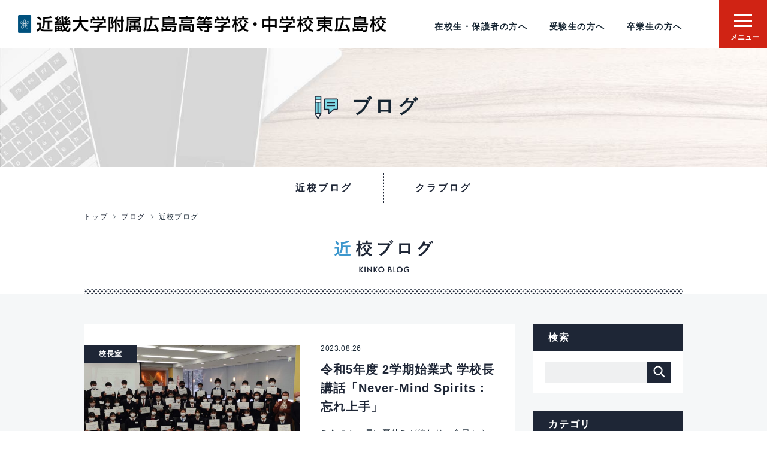

--- FILE ---
content_type: text/html; charset=UTF-8
request_url: https://hh.kindai.ac.jp/blog/kinko/date/2023/08/
body_size: 8807
content:
<!doctype html>
<html>
<head>
<meta charset="UTF-8">
<meta http-equiv="X-UA-Compatible" content="IE=edge" />
<meta name="viewport" content="width=device-width, initial-scale=1.0, user-scalable=yes, minimum-scale=1.0, maximum-scale=1.5" />
<title>近校ブログ |【近校web】近畿大学附属広島高等学校・中学校東広島校</title>
<!-- fontawesome -->
<link rel="stylesheet" href="https://use.fontawesome.com/releases/v5.3.1/css/all.css" integrity="sha384-mzrmE5qonljUremFsqc01SB46JvROS7bZs3IO2EmfFsd15uHvIt+Y8vEf7N7fWAU" crossorigin="anonymous">
<!-- ファビコン -->
<link rel="shortcut icon" href="/common/img/favicon.ico" type="image/x-icon">
<!-- タッチアイコン -->
<link rel="apple-touch-icon" href="/common/img/apple-touch-icon.png">
<!-- リセットcss-->
<link rel="stylesheet" href="/common/css/reset.css" />
<!-- ブートストラップcss-->
<link rel="stylesheet" href="/common/css/bootstrap.min.css" />
<!-- ハンバーガーメニューcss-->
<link rel="stylesheet" href="/common/css/jquery.fatNav.css" />
<!-- 共通部分css-->
<link rel="stylesheet" href="/common/css/base.css" />
<!-- ブログ用css-->
<link rel="stylesheet" href="/blog/blog.css" />
<title>2023年8月 &#8211; ブログ</title>
<meta name='robots' content='max-image-preview:large' />
<link rel='dns-prefetch' href='//s.w.org' />
<link rel='stylesheet' id='wp-block-library-css'  href='https://hh.kindai.ac.jp/blog/kinko/wp-includes/css/dist/block-library/style.min.css?ver=6.0.11' type='text/css' media='all' />
<style id='global-styles-inline-css' type='text/css'>
body{--wp--preset--color--black: #000000;--wp--preset--color--cyan-bluish-gray: #abb8c3;--wp--preset--color--white: #ffffff;--wp--preset--color--pale-pink: #f78da7;--wp--preset--color--vivid-red: #cf2e2e;--wp--preset--color--luminous-vivid-orange: #ff6900;--wp--preset--color--luminous-vivid-amber: #fcb900;--wp--preset--color--light-green-cyan: #7bdcb5;--wp--preset--color--vivid-green-cyan: #00d084;--wp--preset--color--pale-cyan-blue: #8ed1fc;--wp--preset--color--vivid-cyan-blue: #0693e3;--wp--preset--color--vivid-purple: #9b51e0;--wp--preset--gradient--vivid-cyan-blue-to-vivid-purple: linear-gradient(135deg,rgba(6,147,227,1) 0%,rgb(155,81,224) 100%);--wp--preset--gradient--light-green-cyan-to-vivid-green-cyan: linear-gradient(135deg,rgb(122,220,180) 0%,rgb(0,208,130) 100%);--wp--preset--gradient--luminous-vivid-amber-to-luminous-vivid-orange: linear-gradient(135deg,rgba(252,185,0,1) 0%,rgba(255,105,0,1) 100%);--wp--preset--gradient--luminous-vivid-orange-to-vivid-red: linear-gradient(135deg,rgba(255,105,0,1) 0%,rgb(207,46,46) 100%);--wp--preset--gradient--very-light-gray-to-cyan-bluish-gray: linear-gradient(135deg,rgb(238,238,238) 0%,rgb(169,184,195) 100%);--wp--preset--gradient--cool-to-warm-spectrum: linear-gradient(135deg,rgb(74,234,220) 0%,rgb(151,120,209) 20%,rgb(207,42,186) 40%,rgb(238,44,130) 60%,rgb(251,105,98) 80%,rgb(254,248,76) 100%);--wp--preset--gradient--blush-light-purple: linear-gradient(135deg,rgb(255,206,236) 0%,rgb(152,150,240) 100%);--wp--preset--gradient--blush-bordeaux: linear-gradient(135deg,rgb(254,205,165) 0%,rgb(254,45,45) 50%,rgb(107,0,62) 100%);--wp--preset--gradient--luminous-dusk: linear-gradient(135deg,rgb(255,203,112) 0%,rgb(199,81,192) 50%,rgb(65,88,208) 100%);--wp--preset--gradient--pale-ocean: linear-gradient(135deg,rgb(255,245,203) 0%,rgb(182,227,212) 50%,rgb(51,167,181) 100%);--wp--preset--gradient--electric-grass: linear-gradient(135deg,rgb(202,248,128) 0%,rgb(113,206,126) 100%);--wp--preset--gradient--midnight: linear-gradient(135deg,rgb(2,3,129) 0%,rgb(40,116,252) 100%);--wp--preset--duotone--dark-grayscale: url('#wp-duotone-dark-grayscale');--wp--preset--duotone--grayscale: url('#wp-duotone-grayscale');--wp--preset--duotone--purple-yellow: url('#wp-duotone-purple-yellow');--wp--preset--duotone--blue-red: url('#wp-duotone-blue-red');--wp--preset--duotone--midnight: url('#wp-duotone-midnight');--wp--preset--duotone--magenta-yellow: url('#wp-duotone-magenta-yellow');--wp--preset--duotone--purple-green: url('#wp-duotone-purple-green');--wp--preset--duotone--blue-orange: url('#wp-duotone-blue-orange');--wp--preset--font-size--small: 13px;--wp--preset--font-size--medium: 20px;--wp--preset--font-size--large: 36px;--wp--preset--font-size--x-large: 42px;}.has-black-color{color: var(--wp--preset--color--black) !important;}.has-cyan-bluish-gray-color{color: var(--wp--preset--color--cyan-bluish-gray) !important;}.has-white-color{color: var(--wp--preset--color--white) !important;}.has-pale-pink-color{color: var(--wp--preset--color--pale-pink) !important;}.has-vivid-red-color{color: var(--wp--preset--color--vivid-red) !important;}.has-luminous-vivid-orange-color{color: var(--wp--preset--color--luminous-vivid-orange) !important;}.has-luminous-vivid-amber-color{color: var(--wp--preset--color--luminous-vivid-amber) !important;}.has-light-green-cyan-color{color: var(--wp--preset--color--light-green-cyan) !important;}.has-vivid-green-cyan-color{color: var(--wp--preset--color--vivid-green-cyan) !important;}.has-pale-cyan-blue-color{color: var(--wp--preset--color--pale-cyan-blue) !important;}.has-vivid-cyan-blue-color{color: var(--wp--preset--color--vivid-cyan-blue) !important;}.has-vivid-purple-color{color: var(--wp--preset--color--vivid-purple) !important;}.has-black-background-color{background-color: var(--wp--preset--color--black) !important;}.has-cyan-bluish-gray-background-color{background-color: var(--wp--preset--color--cyan-bluish-gray) !important;}.has-white-background-color{background-color: var(--wp--preset--color--white) !important;}.has-pale-pink-background-color{background-color: var(--wp--preset--color--pale-pink) !important;}.has-vivid-red-background-color{background-color: var(--wp--preset--color--vivid-red) !important;}.has-luminous-vivid-orange-background-color{background-color: var(--wp--preset--color--luminous-vivid-orange) !important;}.has-luminous-vivid-amber-background-color{background-color: var(--wp--preset--color--luminous-vivid-amber) !important;}.has-light-green-cyan-background-color{background-color: var(--wp--preset--color--light-green-cyan) !important;}.has-vivid-green-cyan-background-color{background-color: var(--wp--preset--color--vivid-green-cyan) !important;}.has-pale-cyan-blue-background-color{background-color: var(--wp--preset--color--pale-cyan-blue) !important;}.has-vivid-cyan-blue-background-color{background-color: var(--wp--preset--color--vivid-cyan-blue) !important;}.has-vivid-purple-background-color{background-color: var(--wp--preset--color--vivid-purple) !important;}.has-black-border-color{border-color: var(--wp--preset--color--black) !important;}.has-cyan-bluish-gray-border-color{border-color: var(--wp--preset--color--cyan-bluish-gray) !important;}.has-white-border-color{border-color: var(--wp--preset--color--white) !important;}.has-pale-pink-border-color{border-color: var(--wp--preset--color--pale-pink) !important;}.has-vivid-red-border-color{border-color: var(--wp--preset--color--vivid-red) !important;}.has-luminous-vivid-orange-border-color{border-color: var(--wp--preset--color--luminous-vivid-orange) !important;}.has-luminous-vivid-amber-border-color{border-color: var(--wp--preset--color--luminous-vivid-amber) !important;}.has-light-green-cyan-border-color{border-color: var(--wp--preset--color--light-green-cyan) !important;}.has-vivid-green-cyan-border-color{border-color: var(--wp--preset--color--vivid-green-cyan) !important;}.has-pale-cyan-blue-border-color{border-color: var(--wp--preset--color--pale-cyan-blue) !important;}.has-vivid-cyan-blue-border-color{border-color: var(--wp--preset--color--vivid-cyan-blue) !important;}.has-vivid-purple-border-color{border-color: var(--wp--preset--color--vivid-purple) !important;}.has-vivid-cyan-blue-to-vivid-purple-gradient-background{background: var(--wp--preset--gradient--vivid-cyan-blue-to-vivid-purple) !important;}.has-light-green-cyan-to-vivid-green-cyan-gradient-background{background: var(--wp--preset--gradient--light-green-cyan-to-vivid-green-cyan) !important;}.has-luminous-vivid-amber-to-luminous-vivid-orange-gradient-background{background: var(--wp--preset--gradient--luminous-vivid-amber-to-luminous-vivid-orange) !important;}.has-luminous-vivid-orange-to-vivid-red-gradient-background{background: var(--wp--preset--gradient--luminous-vivid-orange-to-vivid-red) !important;}.has-very-light-gray-to-cyan-bluish-gray-gradient-background{background: var(--wp--preset--gradient--very-light-gray-to-cyan-bluish-gray) !important;}.has-cool-to-warm-spectrum-gradient-background{background: var(--wp--preset--gradient--cool-to-warm-spectrum) !important;}.has-blush-light-purple-gradient-background{background: var(--wp--preset--gradient--blush-light-purple) !important;}.has-blush-bordeaux-gradient-background{background: var(--wp--preset--gradient--blush-bordeaux) !important;}.has-luminous-dusk-gradient-background{background: var(--wp--preset--gradient--luminous-dusk) !important;}.has-pale-ocean-gradient-background{background: var(--wp--preset--gradient--pale-ocean) !important;}.has-electric-grass-gradient-background{background: var(--wp--preset--gradient--electric-grass) !important;}.has-midnight-gradient-background{background: var(--wp--preset--gradient--midnight) !important;}.has-small-font-size{font-size: var(--wp--preset--font-size--small) !important;}.has-medium-font-size{font-size: var(--wp--preset--font-size--medium) !important;}.has-large-font-size{font-size: var(--wp--preset--font-size--large) !important;}.has-x-large-font-size{font-size: var(--wp--preset--font-size--x-large) !important;}
</style>
</head>

<body>
<!-- ローディング画面 -->
<div id="loading">
	<div class="loader"></div><img src="/common/img/loading/logo.svg">
</div>

<!-- 読み込み後 -->
<div id="wrapper">

<!-- ヘッダー -->
<header id="header">
	<!-- パソコンロゴ -->
	<h1 class="logopc"><a href="/index.php" title="近畿大学附属広島高等学校・中学校東広島校"><img src="/common/img/logo/logo.svg"></a></h1>
	<!-- スマホロゴ -->
	<h1 class="logosp"><a href="/index.php"><img src="/common/img/logo/logo_sp.svg"></a></h1>

	<!-- ヘッダーメニュー -->
	<ul class="bMenu text-right">
		<li class="pc"><a href="/student-parents/index.php">在校生・保護者の方へ</a></li>
		<li class="pc"><a href="/exam/index.php">受験生の方へ</a></li>
		<li class="pc"><a href="/graduate/index.php">卒業生の方へ</a></li>
	</ul>
	<!-- アクセスアイコン -->
		<a class="li" href="/guide/access.php"><p class="access"><img src="/common/img/icon/icon_access.svg">アクセス</p></a>

<!-- ハンバーガーメニュー内 -->
	<div class="fat-nav">
	<div class="fat-nav__wrapper">
		<!-- パソコンロゴ -->
		<h1 class="logo-white"><a href="/index.php" title="近畿大学附属広島高等学校・中学校東広島校"><img src="/common/img/logo/logo-w.svg"></a></h1>
		<!-- スマホロゴ -->
		<h1 class="logosp"><a href="/index.php"><img src="/common/img/logo/logo_sp.svg"></a></h1>
		<!-- アクセスアイコン -->
		<a class="li" href="/guide/access.php"><p class="access"><img src="/common/img/icon/icon_access.svg">アクセス</p></a>

	<!-- 6メニュー -->
	<div class="ham-in">
	<ul class="boxmenu">
		<li><a class="button" href="/student-parents/index.php">在校生<span class="pc-only">・</span><br class="sp-only">
		保護者の方へ</a></li>
		<li><a class="button" href="/exam/index.php">受験生の方へ</a></li>
		<li><a class="button" href="/graduate/index.php">卒業生の方へ</a></li>
		<li class="bg-blue"><a class="button" href="/news/">近校ニュース</a></li>
								<li class="bg-blue"><a class="button" href="https://hh.kindai.ac.jp/?post_type=news&#038;p=1602">スクールバス</a></li>
						<li class="bg-blue"><a class="button" href="/exam/interview.php">対 談</a></li>
	</ul>
	</div>

	<!-- サイトマップメニュー（スマホ時アコーディオン） -->
	<div id="accordion" class="accordion-container">
			<!-- 学校紹介 -->
		<div class="lump">
			<h4 class="accordion-title js-accordion-title">学校紹介</h4>
			<!-- 下層ページ -->
			<div class="accordion-content">
				<p><a href="/guide/greeting.php"><span class="icon-arrow"></span>学校長あいさつ</a></p>
				<p><a href="/guide/policy.php"><span class="icon-arrow"></span>スクール・ポリシー</a></p>
				<p><a href="/guide/motto.php"><span class="icon-arrow"></span>校訓・校章・校歌</a></p>
				<p><a href="/guide/facilities.php"><span class="icon-arrow"></span>施設紹介</a></p>
				<p><a href="/guide/access.php"><span class="icon-arrow"></span>アクセスマップ</a></p>
			</div>
		</div>

			<!-- 学校生活 -->
		<div class="lump">
			<h4 class="accordion-title js-accordion-title">学校生活</h4>
			<!-- 下層ページ -->
			<div class="accordion-content">
				<p><a href="/life/event.php"><span class="icon-arrow"></span>年間行事</a></p>
				<p><a href="/life/day.php"><span class="icon-arrow"></span>学生の一日</a></p>
				<p><a href="/life/club.php"><span class="icon-arrow"></span>クラブ活動</a></p>
				<p><a href="/life/uniform.php"><span class="icon-arrow"></span>制服紹介</a></p>
				<p><a href="/life/voice.php"><span class="icon-arrow"></span>卒業生の声</a></p>
				<p><a href="/life/scale.php"><span class="icon-arrow"></span>数字で見る近校</a></p>
			</div>
		</div>

			<!-- 教育内容 -->
		<div class="lump">
			<h4 class="accordion-title js-accordion-title">教育内容</h4>
			<!-- 下層ページ -->
			<div class="accordion-content">
				<p><a href="/curriculum/about.php"><span class="icon-arrow"></span>近大東広島の教育</a></p>
				<p><a href="/curriculum/junior-high-school.php"><span class="icon-arrow"></span>中学校の教育</a></p>
				<p><a href="/curriculum/high-school.php"><span class="icon-arrow"></span>高校の教育</a></p>
				<p><a href="/curriculum/global.php"><span class="icon-arrow"></span>グローバル</a></p>
				<p><a href="/curriculum/results.php"><span class="icon-arrow"></span>進学実績</a></p>
			</div>
		</div>

			<!-- 入学案内 -->
		<div class="lump">
			<h4 class="accordion-title js-accordion-title">入学案内</h4>
			<!-- 下層ページ -->
			<div class="accordion-content">
				<p><a href="/exam/index.php"><span class="icon-arrow"></span>受験生の方へ</a></p>
				<p><a href="/exam/interview2.php"><span class="icon-arrow"></span>インタビュー</a></p>
				<p><a href="/exam/interview.php"><span class="icon-arrow"></span>対談</a></p>
				<p><a href="/pamphlet2026/" target="_blank"><span class="icon-arrow"></span>学校案内パンフレット</a></p>
			</div>
		</div>

			<!-- ブログ -->
		<div class="lump">
			<h4 class="accordion-title js-accordion-title">ブログ</h4>
			<!-- 下層ページ -->
			<div class="accordion-content">
				<p><a href="/blog/kinko/"><span class="icon-arrow"></span>近校ブログ</a></p>
				<p><a href="/blog/club/"><span class="icon-arrow"></span>クラブログ</a></p>
			</div>
		</div>

	</div>

	<!-- ハンバーガーメニュー内メニューフッター -->
	<div class="footer">
		<ul>
			<li><a href="/pamphlet2026/" target="_blank">学校案内パンフレット</a></li>
			<li><a href="https://business.form-mailer.jp/fms/419d289a125692" target="_blank">お問い合わせ</a></li>
			<li><a href="https://kindaihh.jimdofree.com/%E6%8E%A1%E7%94%A8%E6%83%85%E5%A0%B1-1/" target="_blank">教員・職員募集<!--<span class="small">（非常勤講師）</span>--></a></li>
		</ul>
		<p>住所：〒739-2116　広島県東広島市高屋うめの辺2　　<br class="sp-only">電話：082-434-7111</p>
	</div>

	</div>
	</div>
<!--// ハンバーガーメニュー内 -->
</header>
<!--// ヘッダー -->

<!-- 見出し -->
<section id="base-top">
	<div class="blog-bg">
		<h2><img src="/common/img/icon/icon_blog.svg">ブログ</h2>
	</div>
</section>
<!-- 見出し -->

<!-- ローカルナビ -->
<section id="lnavi">
	<ul>
		<a href="/blog/kinko/"><li><span class="dash">近校ブログ</span></li></a>
		<a href="/blog/club/"><li><span class="dashl">クラブログ</span></li></a>
	</ul>
</section>
<!-- ローカルナビ -->

	<!-- パンくずリスト -->
<section id="pankuzu">
	<ul>
		<li><a href="/">トップ</a>&nbsp;</li>
		<i class="fas fa-chevron-right"></i>&nbsp;
		<li><a href="/blog/">ブログ</a>&nbsp;</li>
		<i class="fas fa-chevron-right"></i>&nbsp;
		<li>近校ブログ</li>
	</ul>
</section>
<!-- パンくずリスト -->

<!-- 見出し2 -->
<section id="base-header">
	<h3><img src="/blog/kinko/img/kinko.svg"></h3>
	<!-- スマホ用検索窓 他 -->
	<div id="accordion2" class="accordion-container2">
    <h4 class="accordion-title2 js-accordion-title2"><i class="fas fa-search"></i></h4>
    <div class="accordion-content2">
    <form id="form2" action="#" method="get">
    <input id="sbox2" name="s" size="300" type="text" placeholder="検索"/>
        <button type="submit" id="sbtn2"><i class="fas fa-search"></i></button>
    </form>
    
        <!-- 検索窓 中身 -->
        <div id="accordion3" class="accordion-container3">
            
            <!-- カテゴリ一覧 -->
                                    <h4 class="accordion-title3 js-accordion-title3">カテゴリ</h4>
            <div class="accordion-content3">
            <p><a href="https://hh.kindai.ac.jp/blog/kinko">全て</a></p>
                        <p><a href="https://hh.kindai.ac.jp/blog/kinko/category/sdgs/">SDGs</a></p>
                        <p><a href="https://hh.kindai.ac.jp/blog/kinko/category/press/">●プレスリリース</a></p>
                        <p><a href="https://hh.kindai.ac.jp/blog/kinko/category/attention/">緊急情報</a></p>
                        <p><a href="https://hh.kindai.ac.jp/blog/kinko/category/new/">お知らせ</a></p>
                        <p><a href="https://hh.kindai.ac.jp/blog/kinko/category/event/">行事・イベント</a></p>
                        <p><a href="https://hh.kindai.ac.jp/blog/kinko/category/headmaster/">校長室</a></p>
                        <p><a href="https://hh.kindai.ac.jp/blog/kinko/category/life/">学校生活</a></p>
                        <p><a href="https://hh.kindai.ac.jp/blog/kinko/category/jhs/">中学生</a></p>
                        <p><a href="https://hh.kindai.ac.jp/blog/kinko/category/hs/">高校生</a></p>
                        <p><a href="https://hh.kindai.ac.jp/blog/kinko/category/exam/">受験生・保護者の方へ</a></p>
                        <p><a href="https://hh.kindai.ac.jp/blog/kinko/category/graduate/">卒業生へ</a></p>
                        <p><a href="https://hh.kindai.ac.jp/blog/kinko/category/other/">その他</a></p>
                        </div><!--/.accordion-content3-->
                        <!--// カテゴリ一覧 -->
            
            <!-- アーカイブス -->
                                    <h4 class="accordion-title3 js-accordion-title3">アーカイブ</h4>
            <div class="accordion-content3">
            <p>	<a href='https://hh.kindai.ac.jp/blog/kinko/date/2026/01/'>2026年1月</a></p><p>
	<a href='https://hh.kindai.ac.jp/blog/kinko/date/2025/12/'>2025年12月</a></p><p>
	<a href='https://hh.kindai.ac.jp/blog/kinko/date/2025/11/'>2025年11月</a></p><p>
	<a href='https://hh.kindai.ac.jp/blog/kinko/date/2025/10/'>2025年10月</a></p><p>
	<a href='https://hh.kindai.ac.jp/blog/kinko/date/2025/09/'>2025年9月</a></p><p>
	<a href='https://hh.kindai.ac.jp/blog/kinko/date/2025/08/'>2025年8月</a></p><p>
	<a href='https://hh.kindai.ac.jp/blog/kinko/date/2025/07/'>2025年7月</a></p><p>
	<a href='https://hh.kindai.ac.jp/blog/kinko/date/2025/06/'>2025年6月</a></p><p>
	<a href='https://hh.kindai.ac.jp/blog/kinko/date/2025/05/'>2025年5月</a></p><p>
	<a href='https://hh.kindai.ac.jp/blog/kinko/date/2025/04/'>2025年4月</a></p><p>
	<a href='https://hh.kindai.ac.jp/blog/kinko/date/2025/03/'>2025年3月</a></p><p>
	<a href='https://hh.kindai.ac.jp/blog/kinko/date/2025/02/'>2025年2月</a></p><p>
	<a href='https://hh.kindai.ac.jp/blog/kinko/date/2025/01/'>2025年1月</a></p><p>
	<a href='https://hh.kindai.ac.jp/blog/kinko/date/2024/12/'>2024年12月</a></p><p>
	<a href='https://hh.kindai.ac.jp/blog/kinko/date/2024/11/'>2024年11月</a></p><p>
	<a href='https://hh.kindai.ac.jp/blog/kinko/date/2024/10/'>2024年10月</a></p><p>
	<a href='https://hh.kindai.ac.jp/blog/kinko/date/2024/09/'>2024年9月</a></p><p>
	<a href='https://hh.kindai.ac.jp/blog/kinko/date/2024/08/'>2024年8月</a></p><p>
	<a href='https://hh.kindai.ac.jp/blog/kinko/date/2024/07/'>2024年7月</a></p><p>
	<a href='https://hh.kindai.ac.jp/blog/kinko/date/2024/06/'>2024年6月</a></p><p>
	<a href='https://hh.kindai.ac.jp/blog/kinko/date/2024/05/'>2024年5月</a></p><p>
	<a href='https://hh.kindai.ac.jp/blog/kinko/date/2024/04/'>2024年4月</a></p><p>
	<a href='https://hh.kindai.ac.jp/blog/kinko/date/2024/03/'>2024年3月</a></p><p>
	<a href='https://hh.kindai.ac.jp/blog/kinko/date/2024/02/'>2024年2月</a></p><p>
	<a href='https://hh.kindai.ac.jp/blog/kinko/date/2024/01/'>2024年1月</a></p><p>
	<a href='https://hh.kindai.ac.jp/blog/kinko/date/2023/12/'>2023年12月</a></p><p>
	<a href='https://hh.kindai.ac.jp/blog/kinko/date/2023/11/'>2023年11月</a></p><p>
	<a href='https://hh.kindai.ac.jp/blog/kinko/date/2023/10/'>2023年10月</a></p><p>
	<a href='https://hh.kindai.ac.jp/blog/kinko/date/2023/09/'>2023年9月</a></p><p>
	<a href='https://hh.kindai.ac.jp/blog/kinko/date/2023/08/' aria-current="page">2023年8月</a></p><p>
	<a href='https://hh.kindai.ac.jp/blog/kinko/date/2023/07/'>2023年7月</a></p><p>
	<a href='https://hh.kindai.ac.jp/blog/kinko/date/2023/06/'>2023年6月</a></p><p>
	<a href='https://hh.kindai.ac.jp/blog/kinko/date/2023/05/'>2023年5月</a></p><p>
	<a href='https://hh.kindai.ac.jp/blog/kinko/date/2023/04/'>2023年4月</a></p><p>
	<a href='https://hh.kindai.ac.jp/blog/kinko/date/2023/03/'>2023年3月</a></p><p>
	<a href='https://hh.kindai.ac.jp/blog/kinko/date/2023/02/'>2023年2月</a></p><p>
	<a href='https://hh.kindai.ac.jp/blog/kinko/date/2023/01/'>2023年1月</a></p><p>
	<a href='https://hh.kindai.ac.jp/blog/kinko/date/2022/12/'>2022年12月</a></p><p>
	<a href='https://hh.kindai.ac.jp/blog/kinko/date/2022/11/'>2022年11月</a></p><p>
	<a href='https://hh.kindai.ac.jp/blog/kinko/date/2022/10/'>2022年10月</a></p><p>
	<a href='https://hh.kindai.ac.jp/blog/kinko/date/2022/09/'>2022年9月</a></p><p>
	<a href='https://hh.kindai.ac.jp/blog/kinko/date/2022/08/'>2022年8月</a></p><p>
	<a href='https://hh.kindai.ac.jp/blog/kinko/date/2022/07/'>2022年7月</a></p><p>
	<a href='https://hh.kindai.ac.jp/blog/kinko/date/2022/06/'>2022年6月</a></p><p>
	<a href='https://hh.kindai.ac.jp/blog/kinko/date/2022/05/'>2022年5月</a></p><p>
	<a href='https://hh.kindai.ac.jp/blog/kinko/date/2022/04/'>2022年4月</a></p><p>
	<a href='https://hh.kindai.ac.jp/blog/kinko/date/2022/03/'>2022年3月</a></p><p>
	<a href='https://hh.kindai.ac.jp/blog/kinko/date/2022/02/'>2022年2月</a></p><p>
	<a href='https://hh.kindai.ac.jp/blog/kinko/date/2022/01/'>2022年1月</a></p><p>
	<a href='https://hh.kindai.ac.jp/blog/kinko/date/2021/12/'>2021年12月</a></p><p>
	<a href='https://hh.kindai.ac.jp/blog/kinko/date/2021/11/'>2021年11月</a></p><p>
	<a href='https://hh.kindai.ac.jp/blog/kinko/date/2021/10/'>2021年10月</a></p><p>
	<a href='https://hh.kindai.ac.jp/blog/kinko/date/2021/08/'>2021年8月</a></p><p>
	<a href='https://hh.kindai.ac.jp/blog/kinko/date/2021/07/'>2021年7月</a></p><p>
	<a href='https://hh.kindai.ac.jp/blog/kinko/date/2021/06/'>2021年6月</a></p><p>
	<a href='https://hh.kindai.ac.jp/blog/kinko/date/2021/05/'>2021年5月</a></p><p>
	<a href='https://hh.kindai.ac.jp/blog/kinko/date/2021/04/'>2021年4月</a></p><p>
	<a href='https://hh.kindai.ac.jp/blog/kinko/date/2021/03/'>2021年3月</a></p><p>
	<a href='https://hh.kindai.ac.jp/blog/kinko/date/2021/02/'>2021年2月</a></p><p>
	<a href='https://hh.kindai.ac.jp/blog/kinko/date/2021/01/'>2021年1月</a></p><p>
	<a href='https://hh.kindai.ac.jp/blog/kinko/date/2020/12/'>2020年12月</a></p><p>
	<a href='https://hh.kindai.ac.jp/blog/kinko/date/2020/11/'>2020年11月</a></p><p>
	<a href='https://hh.kindai.ac.jp/blog/kinko/date/2020/10/'>2020年10月</a></p><p>
	<a href='https://hh.kindai.ac.jp/blog/kinko/date/2020/09/'>2020年9月</a></p><p>
	<a href='https://hh.kindai.ac.jp/blog/kinko/date/2020/08/'>2020年8月</a></p><p>
	<a href='https://hh.kindai.ac.jp/blog/kinko/date/2020/07/'>2020年7月</a></p><p>
	<a href='https://hh.kindai.ac.jp/blog/kinko/date/2020/06/'>2020年6月</a></p><p>
	<a href='https://hh.kindai.ac.jp/blog/kinko/date/2020/05/'>2020年5月</a></p><p>
	<a href='https://hh.kindai.ac.jp/blog/kinko/date/2020/04/'>2020年4月</a></p><p>
	<a href='https://hh.kindai.ac.jp/blog/kinko/date/2020/02/'>2020年2月</a></p><p>
	<a href='https://hh.kindai.ac.jp/blog/kinko/date/2019/09/'>2019年9月</a></p><p>
	<a href='https://hh.kindai.ac.jp/blog/kinko/date/2018/08/'>2018年8月</a></p>            </div><!--/.accordion-content3-->
                        <!--// アーカイブス -->
            
            <!-- 過去の記事へ -->
            <a href="https://kindai-hh.blogspot.com/" target="_blank"><h4 class="accordion-title3 js-accordion-title3 past-sp">過去の記事へ</h4></a>
            <!--// 過去の記事へ -->
            
        </div><!--/#accordion3-->
        <!-- 検索窓 中身 -->			

    </div><!--/.accordion-content2-->
</div>	<!--// スマホ用検索窓 他 -->
	
	<div class="bg-pad"><p class="base-bg"></p></div>
</section>
<!--// 見出し2 -->
	
<!-- ブログコンテンツ -->
<section id="blog-content">
	<div class="row">
	<!-- 左側 -->
	<div class="left-content">
                		                		<section class="old">
			<article>
				<a href="https://hh.kindai.ac.jp/blog/kinko/headmaster/3664/">
                <span class="cat-headmaster">校長室</span>                                    <img width="720" height="440" src="https://hh.kindai.ac.jp/blog/kinko/wp-content/uploads/2023/08/IMG_20221223_150147668-720x440.jpg" class="img-fluid wp-post-image" alt="" />                				</a>
			</article>
			<!-- テキストエリア -->
			<div class="old_text">
				<!-- 日付 -->
				<p class="old-time">2023.08.26</p>
				<!-- タイトル -->
				<h4><a href="https://hh.kindai.ac.jp/blog/kinko/headmaster/3664/">令和5年度 2学期始業式 学校長講話「Never-Mind Spirits：忘れ上手」</a></h4>
				<!-- 本文 -->
				<p><p>みなさん、長い夏休みが終わり、今日から約1カ月ぶりに授業や行事などの&#8230;</p>
</p>
			</div>
		</section>
                		<section class="old">
			<article>
				<a href="https://hh.kindai.ac.jp/blog/kinko/event/3659/">
                <span class="cat-event">行事・イベント</span>                                    <img width="720" height="440" src="https://hh.kindai.ac.jp/blog/kinko/wp-content/uploads/2023/08/IMG_5039-720x440.jpg" class="img-fluid wp-post-image" alt="" loading="lazy" />                				</a>
			</article>
			<!-- テキストエリア -->
			<div class="old_text">
				<!-- 日付 -->
				<p class="old-time">2023.08.23</p>
				<!-- タイトル -->
				<h4><a href="https://hh.kindai.ac.jp/blog/kinko/event/3659/">高３学習合宿③</a></h4>
				<!-- 本文 -->
				<p><p>高校３年生の学習合宿最終日です。本日は朝から昼まで勉強に取り組み、夕&#8230;</p>
</p>
			</div>
		</section>
                		<section class="old">
			<article>
				<a href="https://hh.kindai.ac.jp/blog/kinko/event/3652/">
                <span class="cat-event">行事・イベント</span>                                    <img width="720" height="440" src="https://hh.kindai.ac.jp/blog/kinko/wp-content/uploads/2023/08/469559171008954965-720x440.jpg" class="img-fluid wp-post-image" alt="" loading="lazy" />                				</a>
			</article>
			<!-- テキストエリア -->
			<div class="old_text">
				<!-- 日付 -->
				<p class="old-time">2023.08.23</p>
				<!-- タイトル -->
				<h4><a href="https://hh.kindai.ac.jp/blog/kinko/event/3652/">高3学習合宿②</a></h4>
				<!-- 本文 -->
				<p><p>高校三年生の学習合宿2日目です。この日も朝から夕方までよくがんばりま&#8230;</p>
</p>
			</div>
		</section>
                		<section class="old">
			<article>
				<a href="https://hh.kindai.ac.jp/blog/kinko/jhs/3643/">
                <span class="cat-life">学校生活</span>                                    <img width="720" height="440" src="https://hh.kindai.ac.jp/blog/kinko/wp-content/uploads/2023/08/DSC_5156-720x440.jpg" class="img-fluid wp-post-image" alt="" loading="lazy" />                				</a>
			</article>
			<!-- テキストエリア -->
			<div class="old_text">
				<!-- 日付 -->
				<p class="old-time">2023.08.21</p>
				<!-- タイトル -->
				<h4><a href="https://hh.kindai.ac.jp/blog/kinko/jhs/3643/">近校の夏！残暑が続きますね。</a></h4>
				<!-- 本文 -->
				<p><p>近校名物の池周りが雑草真っ盛り。夏があふれています。今週の土曜日は２&#8230;</p>
</p>
			</div>
		</section>
                		<section class="old">
			<article>
				<a href="https://hh.kindai.ac.jp/blog/kinko/event/3630/">
                <span class="cat-event">行事・イベント</span>                                    <img width="720" height="440" src="https://hh.kindai.ac.jp/blog/kinko/wp-content/uploads/2023/08/IMG_5012-720x440.jpg" class="img-fluid wp-post-image" alt="" loading="lazy" />                				</a>
			</article>
			<!-- テキストエリア -->
			<div class="old_text">
				<!-- 日付 -->
				<p class="old-time">2023.08.21</p>
				<!-- タイトル -->
				<h4><a href="https://hh.kindai.ac.jp/blog/kinko/event/3630/">高3学習合宿①</a></h4>
				<!-- 本文 -->
				<p><p>本日から3日間、高校3年生は希望者を対象に学習合宿を実施します。普段&#8230;</p>
</p>
			</div>
		</section>
                <div id="pagenation"><a href=""><span class="current active">1</span></a><a href="https://hh.kindai.ac.jp/blog/kinko/date/2023/08/page/2/"><span class="current">2</span></a><a href="https://hh.kindai.ac.jp/blog/kinko/date/2023/08/page/2/"><span class="current ico-next"><i class="fas fa-angle-double-right"></i></span></a></div>        	</div>
	<!--// 左側 -->
		
	<!-- 右側 -->
	<div class="right-content">
    <!-- 検索 -->
        <dl class="serch">
        <dt>検索</dt>
        <dd>
            <form id="form4" action="https://hh.kindai.ac.jp/blog/kinko/" method="get">
            <input id="sbox4" name="s" type="text" value="" />
            <button id="sbtn4" type="submit"><i class="fas fa-search"></i></button>
            </form>
        </dd>
    </dl>
    <!--// 検索 -->
    <!-- カテゴリ -->
            <dl class="cate">
        <dt>カテゴリ</dt>
        <dd>
            <ul>
                <a href="https://hh.kindai.ac.jp/blog/kinko"><li>全て<span class="num">665</span></li></a>
                                <a href="https://hh.kindai.ac.jp/blog/kinko/category/sdgs/"><li>SDGs<span class="num">21</span></li></a>
                                <a href="https://hh.kindai.ac.jp/blog/kinko/category/press/"><li>●プレスリリース<span class="num">11</span></li></a>
                                <a href="https://hh.kindai.ac.jp/blog/kinko/category/attention/"><li>緊急情報<span class="num">1</span></li></a>
                                <a href="https://hh.kindai.ac.jp/blog/kinko/category/new/"><li>お知らせ<span class="num">119</span></li></a>
                                <a href="https://hh.kindai.ac.jp/blog/kinko/category/event/"><li>行事・イベント<span class="num">210</span></li></a>
                                <a href="https://hh.kindai.ac.jp/blog/kinko/category/headmaster/"><li>校長室<span class="num">83</span></li></a>
                                <a href="https://hh.kindai.ac.jp/blog/kinko/category/life/"><li>学校生活<span class="num">78</span></li></a>
                                <a href="https://hh.kindai.ac.jp/blog/kinko/category/jhs/"><li>中学生<span class="num">175</span></li></a>
                                <a href="https://hh.kindai.ac.jp/blog/kinko/category/hs/"><li>高校生<span class="num">153</span></li></a>
                                <a href="https://hh.kindai.ac.jp/blog/kinko/category/exam/"><li>受験生・保護者の方へ<span class="num">14</span></li></a>
                                <a href="https://hh.kindai.ac.jp/blog/kinko/category/graduate/"><li>卒業生へ<span class="num">13</span></li></a>
                                <a href="https://hh.kindai.ac.jp/blog/kinko/category/other/"><li>その他<span class="num">4</span></li></a>
                            </ul>
        </dd>
    </dl>
        <!--// カテゴリ -->
    <!-- アーカイブ -->
            <dl class="archive">
        <dt>アーカイブ</dt>
        <dd>
        <div id="accordion5" class="accordion-container5">
            <p class="accordion-title5 js-accordion-title5">月を選択</p>
                <ul class="accordion-content5">
                <li>	<a href='https://hh.kindai.ac.jp/blog/kinko/date/2026/01/'>2026年1月</a></li><li>
	<a href='https://hh.kindai.ac.jp/blog/kinko/date/2025/12/'>2025年12月</a></li><li>
	<a href='https://hh.kindai.ac.jp/blog/kinko/date/2025/11/'>2025年11月</a></li><li>
	<a href='https://hh.kindai.ac.jp/blog/kinko/date/2025/10/'>2025年10月</a></li><li>
	<a href='https://hh.kindai.ac.jp/blog/kinko/date/2025/09/'>2025年9月</a></li><li>
	<a href='https://hh.kindai.ac.jp/blog/kinko/date/2025/08/'>2025年8月</a></li><li>
	<a href='https://hh.kindai.ac.jp/blog/kinko/date/2025/07/'>2025年7月</a></li><li>
	<a href='https://hh.kindai.ac.jp/blog/kinko/date/2025/06/'>2025年6月</a></li><li>
	<a href='https://hh.kindai.ac.jp/blog/kinko/date/2025/05/'>2025年5月</a></li><li>
	<a href='https://hh.kindai.ac.jp/blog/kinko/date/2025/04/'>2025年4月</a></li><li>
	<a href='https://hh.kindai.ac.jp/blog/kinko/date/2025/03/'>2025年3月</a></li><li>
	<a href='https://hh.kindai.ac.jp/blog/kinko/date/2025/02/'>2025年2月</a></li><li>
	<a href='https://hh.kindai.ac.jp/blog/kinko/date/2025/01/'>2025年1月</a></li><li>
	<a href='https://hh.kindai.ac.jp/blog/kinko/date/2024/12/'>2024年12月</a></li><li>
	<a href='https://hh.kindai.ac.jp/blog/kinko/date/2024/11/'>2024年11月</a></li><li>
	<a href='https://hh.kindai.ac.jp/blog/kinko/date/2024/10/'>2024年10月</a></li><li>
	<a href='https://hh.kindai.ac.jp/blog/kinko/date/2024/09/'>2024年9月</a></li><li>
	<a href='https://hh.kindai.ac.jp/blog/kinko/date/2024/08/'>2024年8月</a></li><li>
	<a href='https://hh.kindai.ac.jp/blog/kinko/date/2024/07/'>2024年7月</a></li><li>
	<a href='https://hh.kindai.ac.jp/blog/kinko/date/2024/06/'>2024年6月</a></li><li>
	<a href='https://hh.kindai.ac.jp/blog/kinko/date/2024/05/'>2024年5月</a></li><li>
	<a href='https://hh.kindai.ac.jp/blog/kinko/date/2024/04/'>2024年4月</a></li><li>
	<a href='https://hh.kindai.ac.jp/blog/kinko/date/2024/03/'>2024年3月</a></li><li>
	<a href='https://hh.kindai.ac.jp/blog/kinko/date/2024/02/'>2024年2月</a></li><li>
	<a href='https://hh.kindai.ac.jp/blog/kinko/date/2024/01/'>2024年1月</a></li><li>
	<a href='https://hh.kindai.ac.jp/blog/kinko/date/2023/12/'>2023年12月</a></li><li>
	<a href='https://hh.kindai.ac.jp/blog/kinko/date/2023/11/'>2023年11月</a></li><li>
	<a href='https://hh.kindai.ac.jp/blog/kinko/date/2023/10/'>2023年10月</a></li><li>
	<a href='https://hh.kindai.ac.jp/blog/kinko/date/2023/09/'>2023年9月</a></li><li>
	<a href='https://hh.kindai.ac.jp/blog/kinko/date/2023/08/' aria-current="page">2023年8月</a></li><li>
	<a href='https://hh.kindai.ac.jp/blog/kinko/date/2023/07/'>2023年7月</a></li><li>
	<a href='https://hh.kindai.ac.jp/blog/kinko/date/2023/06/'>2023年6月</a></li><li>
	<a href='https://hh.kindai.ac.jp/blog/kinko/date/2023/05/'>2023年5月</a></li><li>
	<a href='https://hh.kindai.ac.jp/blog/kinko/date/2023/04/'>2023年4月</a></li><li>
	<a href='https://hh.kindai.ac.jp/blog/kinko/date/2023/03/'>2023年3月</a></li><li>
	<a href='https://hh.kindai.ac.jp/blog/kinko/date/2023/02/'>2023年2月</a></li><li>
	<a href='https://hh.kindai.ac.jp/blog/kinko/date/2023/01/'>2023年1月</a></li><li>
	<a href='https://hh.kindai.ac.jp/blog/kinko/date/2022/12/'>2022年12月</a></li><li>
	<a href='https://hh.kindai.ac.jp/blog/kinko/date/2022/11/'>2022年11月</a></li><li>
	<a href='https://hh.kindai.ac.jp/blog/kinko/date/2022/10/'>2022年10月</a></li><li>
	<a href='https://hh.kindai.ac.jp/blog/kinko/date/2022/09/'>2022年9月</a></li><li>
	<a href='https://hh.kindai.ac.jp/blog/kinko/date/2022/08/'>2022年8月</a></li><li>
	<a href='https://hh.kindai.ac.jp/blog/kinko/date/2022/07/'>2022年7月</a></li><li>
	<a href='https://hh.kindai.ac.jp/blog/kinko/date/2022/06/'>2022年6月</a></li><li>
	<a href='https://hh.kindai.ac.jp/blog/kinko/date/2022/05/'>2022年5月</a></li><li>
	<a href='https://hh.kindai.ac.jp/blog/kinko/date/2022/04/'>2022年4月</a></li><li>
	<a href='https://hh.kindai.ac.jp/blog/kinko/date/2022/03/'>2022年3月</a></li><li>
	<a href='https://hh.kindai.ac.jp/blog/kinko/date/2022/02/'>2022年2月</a></li><li>
	<a href='https://hh.kindai.ac.jp/blog/kinko/date/2022/01/'>2022年1月</a></li><li>
	<a href='https://hh.kindai.ac.jp/blog/kinko/date/2021/12/'>2021年12月</a></li><li>
	<a href='https://hh.kindai.ac.jp/blog/kinko/date/2021/11/'>2021年11月</a></li><li>
	<a href='https://hh.kindai.ac.jp/blog/kinko/date/2021/10/'>2021年10月</a></li><li>
	<a href='https://hh.kindai.ac.jp/blog/kinko/date/2021/08/'>2021年8月</a></li><li>
	<a href='https://hh.kindai.ac.jp/blog/kinko/date/2021/07/'>2021年7月</a></li><li>
	<a href='https://hh.kindai.ac.jp/blog/kinko/date/2021/06/'>2021年6月</a></li><li>
	<a href='https://hh.kindai.ac.jp/blog/kinko/date/2021/05/'>2021年5月</a></li><li>
	<a href='https://hh.kindai.ac.jp/blog/kinko/date/2021/04/'>2021年4月</a></li><li>
	<a href='https://hh.kindai.ac.jp/blog/kinko/date/2021/03/'>2021年3月</a></li><li>
	<a href='https://hh.kindai.ac.jp/blog/kinko/date/2021/02/'>2021年2月</a></li><li>
	<a href='https://hh.kindai.ac.jp/blog/kinko/date/2021/01/'>2021年1月</a></li><li>
	<a href='https://hh.kindai.ac.jp/blog/kinko/date/2020/12/'>2020年12月</a></li><li>
	<a href='https://hh.kindai.ac.jp/blog/kinko/date/2020/11/'>2020年11月</a></li><li>
	<a href='https://hh.kindai.ac.jp/blog/kinko/date/2020/10/'>2020年10月</a></li><li>
	<a href='https://hh.kindai.ac.jp/blog/kinko/date/2020/09/'>2020年9月</a></li><li>
	<a href='https://hh.kindai.ac.jp/blog/kinko/date/2020/08/'>2020年8月</a></li><li>
	<a href='https://hh.kindai.ac.jp/blog/kinko/date/2020/07/'>2020年7月</a></li><li>
	<a href='https://hh.kindai.ac.jp/blog/kinko/date/2020/06/'>2020年6月</a></li><li>
	<a href='https://hh.kindai.ac.jp/blog/kinko/date/2020/05/'>2020年5月</a></li><li>
	<a href='https://hh.kindai.ac.jp/blog/kinko/date/2020/04/'>2020年4月</a></li><li>
	<a href='https://hh.kindai.ac.jp/blog/kinko/date/2020/02/'>2020年2月</a></li><li>
	<a href='https://hh.kindai.ac.jp/blog/kinko/date/2019/09/'>2019年9月</a></li><li>
	<a href='https://hh.kindai.ac.jp/blog/kinko/date/2018/08/'>2018年8月</a></li>                </ul><!--/.accordion-content3-->
        </div><!--/#accordion3-->
        </dd>
    </dl>
        <!--// アーカイブ -->
    <!-- 過去の記事へ -->
    <dl class="past">
        <a href="https://kindai-hh.blogspot.com/" target="_blank"><dt>過去の記事へ</dt></a>
    </dl>
    <!--// 過去の記事へ -->
</div>	<!--// 右側 -->
	</div>
</section>
<!-- フッター -->
<p id="page-top"><a href="#"><img src="/web_os/img/logo/top.svg"></a></p>
<footer id="footer">
	<ul class="p-i">
		<a href="/pamphlet2026/" target="_blank"><li class="f-panf"><span class="icon-panf"></span>学校案内パンフレット<span class="icon-arrow"></span></li></a>
		<a href="https://business.form-mailer.jp/fms/419d289a125692" target="_blank" rel="noopener"><li class="f-contact"><span class="icon-contact"></span>お問い合わせ<span class="icon-arrow"></span></li></a>
	</ul>
	<ul class="f-baner">
		<li><a href="/web_os/"><img class="img-fluid" src="/common/img/bn_os.jpg"></a></li>
		<li><a href="/eco/"><img class="img-fluid" src="/common/img/bn_eco.jpg"></a></li>
		<li><a href="https://www.instagram.com/kindai_univ_higashihiroshima/" target="_blank" rel="noopener"><img class="img-fluid" src="/common/img/bn_instagram.jpg"></a></li>
		<li><a href="https://kindaihh.jimdofree.com/%E6%8E%A1%E7%94%A8%E6%83%85%E5%A0%B1-1/" target="_blank" rel="noopener"><img class="img-fluid" src="/common/img/bn_boshu.png"></a></li>
		<li><a href="https://kindaihh.jimdofree.com/%E4%BA%8B%E5%8B%99%E5%AE%A4/" target="_blank" rel="noopener"><img class="img-fluid" src="/common/img/bn_ghyoka.jpg"></a></li>
		<li><a href="https://kindaihh.jimdofree.com/%E4%BA%8B%E5%8B%99%E5%AE%A4/%E6%9D%B1%E5%BA%83%E5%B3%B6%E5%B8%82%E7%A7%81%E7%AB%8B%E9%AB%98%E7%AD%89%E5%AD%A6%E6%A0%A1%E7%AD%89%E5%8A%A9%E6%88%90%E8%A3%9C%E5%8A%A9%E9%87%91/" target="_blank"><img class="img-fluid" src="/common/img/bn_hojo.jpg"></a></li>
		<li><a href="https://kindaihh.jimdofree.com/%E4%BA%8B%E5%8B%99%E5%AE%A4/%E3%81%84%E3%81%98%E3%82%81%E9%98%B2%E6%AD%A2%E3%81%AB%E4%BF%82%E3%82%8B%E5%9F%BA%E6%9C%AC%E6%96%B9%E9%87%9D/" target="_blank" rel="noopener"><img class="img-fluid" src="/common/img/bn_ijimeboushi.png"></a></li>
		<li><a href="/guide/policy.php"><img class="img-fluid" src="/common/img/bn_schoolpolicy.png"></a></li>
	</ul>
	<div class="footer">
		<div class="kinkologo">
		<h1><a href="/index.php" title="近畿大学附属広島高等学校・中学校東広島校 Kindai University Hiroshima High School・Junior High School, Higashihiroshima"><img src="/common/img/logo/logo_english.svg"></a></h1>
		<p><span class="sponly">住所 ： </span>〒739-2116　広島県東広島市高屋うめの辺2　<br class="sponly">
			<span class="sponly">電話 ： </span>082-434-7111</p></div>
	<div class="kindailogo">
	<h1><a href="https://www.kindai.ac.jp/" target="_blank" rel="noopener"><img src="/common/img/logo/kindai_logo.svg" class="img-fluid"></a></h1></div>
		<small>© KINDAI UNIVERSITY HIROSHIMA HIGH SCHOOL・JUNIOR HIGH SCHOOL, HIGASHIHIROSHIMA All rights reserved.</small>
	</div>
</footer>
<!--// フッター -->
	
	
</div>
<!--// 読み込み後 -->

<!-- jquery CDN -->
<script src="https://ajax.googleapis.com/ajax/libs/jquery/2.2.4/jquery.min.js"></script>
<!-- ハンバーガーメニュー js -->
<script src="/common/js/jquery.fatNav.js"></script>
<script>
$(document).ready(function() {
$.fatNav();
});
</script>
<!-- js設定用 -->
<script src="/blog/jquery.setting_under.js"></script>
</body>
</html>

--- FILE ---
content_type: text/css
request_url: https://hh.kindai.ac.jp/common/css/jquery.fatNav.css
body_size: 1224
content:
.hamburger {
  display: block;
  width: 80px;
  height: 80px;
  position: fixed;
  top: 0;
  right: 0;
  z-index: 99;
  padding: 0px;
  -moz-box-sizing: border-box;
  -webkit-box-sizing: border-box;
  box-sizing: border-box;
  -webkit-tap-highlight-color: transparent;
  -webkit-tap-highlight-color: transparent;
  -ms-touch-action: manipulation;
  touch-action: manipulation;
	display: flex;
	justify-content: center;
	align-items: center;
	background-color: #d02314;
	padding-bottom: 11px;
	outline: none;
}

.hamburger.active{
	background-color: #1f2737;
}

.head-menu-label{
	position: absolute;
	bottom: 9px;
	font-size: 12px;
	font-weight: bold;
	color: #fff;
	display: block;
	left: 19px;
}

.head-menu-label2{
	position: absolute;
	bottom: 9px;
	font-size: 12px;
	font-weight: bold;
	color: #fff;
	display: none;
}

.active .head-menu-label{
	position: absolute;
	bottom: 9px;
	font-size: 12px;
	font-weight: bold;
	color: #fff;
	display: none;
}

.active .head-menu-label2{
	position: absolute;
	bottom: 9px;
	font-size: 12px;
	font-weight: bold;
	color: #fff;
	display: block;
	left: 24px;
}

.hamburger__icon {
  position: relative;
  margin-top: 9px;
  margin-bottom: 9px;
}
.hamburger__icon, .hamburger__icon:before, .hamburger__icon:after {
  display: block;
  width: 30px;
  height: 3px;
  background-color: #fff;
  -moz-transition-property: background-color, -moz-transform;
  -o-transition-property: background-color, -o-transform;
  -webkit-transition-property: background-color, -webkit-transform;
  transition-property: background-color, transform;
  -moz-transition-duration: 0.4s;
  -o-transition-duration: 0.4s;
  -webkit-transition-duration: 0.4s;
  transition-duration: 0.4s;
}
.hamburger__icon:before, .hamburger__icon:after {
  position: absolute;
  content: "";
}
.hamburger__icon:before {
  top: -9px;
}
.hamburger__icon:after {
  top: 9px;
}
.hamburger.active .hamburger__icon {
  background-color: transparent;
}
.hamburger.active .hamburger__icon:before, .hamburger.active .hamburger__icon:after {
  background-color: #fff;
}
.hamburger.active .hamburger__icon:before {
  -moz-transform: translateY(9px) rotate(45deg);
  -ms-transform: translateY(9px) rotate(45deg);
  -webkit-transform: translateY(9px) rotate(45deg);
  transform: translateY(9px) rotate(45deg);
}
.hamburger.active .hamburger__icon:after {
  -moz-transform: translateY(-9px) rotate(-45deg);
  -ms-transform: translateY(-9px) rotate(-45deg);
  -webkit-transform: translateY(-9px) rotate(-45deg);
  transform: translateY(-9px) rotate(-45deg);
}

.fat-nav {
  top: 0;
  left: 0;
  z-index: 9998;
  position: fixed;
  display: none;
  width: 100%;
  height: 100%;
  background-image: url(../img/menu.jpg);
	background-size: cover;
  -moz-transform: scale(1.4);
  -ms-transform: scale(1.4);
  -webkit-transform: scale(1.4);
  transform: scale(1.4);
  -moz-transition-property: -moz-transform;
  -o-transition-property: -o-transform;
  -webkit-transition-property: -webkit-transform;
  transition-property: transform;
  -moz-transition-duration: 0.4s;
  -o-transition-duration: 0.4s;
  -webkit-transition-duration: 0.4s;
  transition-duration: 0.4s;
  overflow-y: auto;
  overflow-x: hidden;
  -webkit-overflow-scrolling: touch;
	scrollbar-width: none;
}
.fat-nav__wrapper {
  width: 100%;
  height: 100%;
  display: table;
  table-layout: fixed;
	position: relative;
	padding-bottom: 160px;/*←footerの高さ*/
    box-sizing: border-box;/*←全て含めてmin-height:100vhに*/
	transform: translateY(0%)!important;
}
.fat-nav.active {
  -moz-transform: scale(1);
  -ms-transform: scale(1);
  -webkit-transform: scale(1);
  transform: scale(1);
}
/*.fat-nav ul {
  display: table-cell;
  vertical-align: middle;
  margin: 0;
  padding: 0;
}
.fat-nav li {
  list-style-type: none;
  text-align: center;
  padding: 10px;
  font-size: 2em;
}*/
.fat-nav li, .fat-nav li a {
  color: #fff;
}
.fat-nav li a {
  text-decoration: none;
}


@media screen and (max-width: 850px){
.hamburger {
  width: 60px;
  height: 60px;
	padding-bottom: 11px;
}
.head-menu-label{
	bottom: 6px;
	font-size: 9px;
	left: 12px;
}
.active .head-menu-label2{
	bottom: 6px;
	font-size: 9px;
	left: 17px;
}
.hamburger__icon, .hamburger__icon:before, .hamburger__icon:after {
	width: 22px;
	height: 2px;
}
.hamburger__icon:before {
  top: -8px;
}
.hamburger__icon:after {
  top: 8px;
}
.hamburger.active .hamburger__icon:before {
  -moz-transform: translateY(8px) rotate(45deg);
  -ms-transform: translateY(8px) rotate(45deg);
  -webkit-transform: translateY(8px) rotate(45deg);
  transform: translateY(8px) rotate(45deg);
}
.hamburger.active .hamburger__icon:after {
  -moz-transform: translateY(-8px) rotate(-45deg);
  -ms-transform: translateY(-8px) rotate(-45deg);
  -webkit-transform: translateY(-8px) rotate(-45deg);
  transform: translateY(-8px) rotate(-45deg);
}

.fat-nav {
  background-image: none;
	background-color: #fff;
}
}

--- FILE ---
content_type: text/css
request_url: https://hh.kindai.ac.jp/common/css/base.css
body_size: 5485
content:
@charset "UTF-8";

/* 基本設定 */
body {
	font-family: "游ゴシック体", "YuGothic", "游ゴシック Medium", "Yu Gothic Medium", "游ゴシック", "Yu Gothic", "メイリオ", sans-serif;
	background-color: #fff;
	color: #162532;
	-webkit-font-feature-settings: "palt" 1;
	font-feature-settings: "palt" 1;
}

img {
	-webkit-backface-visibility: hidden;
	backface-visibility: hidden;
}

a {
	outline: none;
	text-decoration: none;
}

/* 矢印アイコンicomoon */
@font-face {
	font-family: 'icomoon';
	src: url('../fonts/icomoon.eot?owsgtz');
	src: url('../fonts/icomoon.eot?owsgtz#iefix') format('embedded-opentype'),
		url('../fonts/icomoon.ttf?owsgtz') format('truetype'),
		url('../fonts/icomoon.woff?owsgtz') format('woff'),
		url('../fonts/icomoon.svg?owsgtz#icomoon') format('svg');
	font-weight: normal;
	font-style: normal;
	font-display: block;
}

[class^="icon-"],
[class*=" icon-"] {
	/* use !important to prevent issues with browser extensions that change fonts */
	font-family: 'icomoon' !important;
	speak: never;
	font-style: normal;
	font-weight: normal;
	font-variant: normal;
	text-transform: none;
	line-height: 1;

	/* Better Font Rendering =========== */
	-webkit-font-smoothing: antialiased;
	-moz-osx-font-smoothing: grayscale;
}

.icon-bus:before {
	content: "\e901";
}

.icon-panf:before {
	content: "\e900";
}

.icon-contact:before {
	content: "\e906";
}

.icon-arrow:before {
	content: "\e907";
}

/* ローディング画面 */
.loader {
	margin: 100px auto;
	font-size: 16px;
	width: 1em;
	height: 1em;
	border-radius: 50%;
	position: relative;
	text-indent: -9999em;
	-webkit-animation: load5 1.1s infinite ease;
	animation: load5 1.1s infinite ease;
	-webkit-transform: translateZ(0);
	-ms-transform: translateZ(0);
	transform: translateZ(0);
}

@media all and (-ms-high-contrast: none) {
	.loader {
		margin: 0;
	}
}

#loading img {
	position: absolute;
	top: 0;
	bottom: 0;
	left: 0;
	right: 0;
	width: 40px;
	margin: auto;
}

@-webkit-keyframes load5 {

	0%,
	100% {
		box-shadow: 0em -2.6em 0em 0em #ffffff, 1.8em -1.8em 0 0em rgba(255, 255, 255, 0.2), 2.5em 0em 0 0em rgba(255, 255, 255, 0.2), 1.75em 1.75em 0 0em rgba(255, 255, 255, 0.2), 0em 2.5em 0 0em rgba(255, 255, 255, 0.2), -1.8em 1.8em 0 0em rgba(255, 255, 255, 0.2), -2.6em 0em 0 0em rgba(255, 255, 255, 0.5), -1.8em -1.8em 0 0em rgba(255, 255, 255, 0.7);
	}

	12.5% {
		box-shadow: 0em -2.6em 0em 0em rgba(255, 255, 255, 0.7), 1.8em -1.8em 0 0em #ffffff, 2.5em 0em 0 0em rgba(255, 255, 255, 0.2), 1.75em 1.75em 0 0em rgba(255, 255, 255, 0.2), 0em 2.5em 0 0em rgba(255, 255, 255, 0.2), -1.8em 1.8em 0 0em rgba(255, 255, 255, 0.2), -2.6em 0em 0 0em rgba(255, 255, 255, 0.2), -1.8em -1.8em 0 0em rgba(255, 255, 255, 0.5);
	}

	25% {
		box-shadow: 0em -2.6em 0em 0em rgba(255, 255, 255, 0.5), 1.8em -1.8em 0 0em rgba(255, 255, 255, 0.7), 2.5em 0em 0 0em #ffffff, 1.75em 1.75em 0 0em rgba(255, 255, 255, 0.2), 0em 2.5em 0 0em rgba(255, 255, 255, 0.2), -1.8em 1.8em 0 0em rgba(255, 255, 255, 0.2), -2.6em 0em 0 0em rgba(255, 255, 255, 0.2), -1.8em -1.8em 0 0em rgba(255, 255, 255, 0.2);
	}

	37.5% {
		box-shadow: 0em -2.6em 0em 0em rgba(255, 255, 255, 0.2), 1.8em -1.8em 0 0em rgba(255, 255, 255, 0.5), 2.5em 0em 0 0em rgba(255, 255, 255, 0.7), 1.75em 1.75em 0 0em #ffffff, 0em 2.5em 0 0em rgba(255, 255, 255, 0.2), -1.8em 1.8em 0 0em rgba(255, 255, 255, 0.2), -2.6em 0em 0 0em rgba(255, 255, 255, 0.2), -1.8em -1.8em 0 0em rgba(255, 255, 255, 0.2);
	}

	50% {
		box-shadow: 0em -2.6em 0em 0em rgba(255, 255, 255, 0.2), 1.8em -1.8em 0 0em rgba(255, 255, 255, 0.2), 2.5em 0em 0 0em rgba(255, 255, 255, 0.5), 1.75em 1.75em 0 0em rgba(255, 255, 255, 0.7), 0em 2.5em 0 0em #ffffff, -1.8em 1.8em 0 0em rgba(255, 255, 255, 0.2), -2.6em 0em 0 0em rgba(255, 255, 255, 0.2), -1.8em -1.8em 0 0em rgba(255, 255, 255, 0.2);
	}

	62.5% {
		box-shadow: 0em -2.6em 0em 0em rgba(255, 255, 255, 0.2), 1.8em -1.8em 0 0em rgba(255, 255, 255, 0.2), 2.5em 0em 0 0em rgba(255, 255, 255, 0.2), 1.75em 1.75em 0 0em rgba(255, 255, 255, 0.5), 0em 2.5em 0 0em rgba(255, 255, 255, 0.7), -1.8em 1.8em 0 0em #ffffff, -2.6em 0em 0 0em rgba(255, 255, 255, 0.2), -1.8em -1.8em 0 0em rgba(255, 255, 255, 0.2);
	}

	75% {
		box-shadow: 0em -2.6em 0em 0em rgba(255, 255, 255, 0.2), 1.8em -1.8em 0 0em rgba(255, 255, 255, 0.2), 2.5em 0em 0 0em rgba(255, 255, 255, 0.2), 1.75em 1.75em 0 0em rgba(255, 255, 255, 0.2), 0em 2.5em 0 0em rgba(255, 255, 255, 0.5), -1.8em 1.8em 0 0em rgba(255, 255, 255, 0.7), -2.6em 0em 0 0em #ffffff, -1.8em -1.8em 0 0em rgba(255, 255, 255, 0.2);
	}

	87.5% {
		box-shadow: 0em -2.6em 0em 0em rgba(255, 255, 255, 0.2), 1.8em -1.8em 0 0em rgba(255, 255, 255, 0.2), 2.5em 0em 0 0em rgba(255, 255, 255, 0.2), 1.75em 1.75em 0 0em rgba(255, 255, 255, 0.2), 0em 2.5em 0 0em rgba(255, 255, 255, 0.2), -1.8em 1.8em 0 0em rgba(255, 255, 255, 0.5), -2.6em 0em 0 0em rgba(255, 255, 255, 0.7), -1.8em -1.8em 0 0em #ffffff;
	}
}

@keyframes load5 {

	0%,
	100% {
		box-shadow: 0em -2.6em 0em 0em #ffffff, 1.8em -1.8em 0 0em rgba(255, 255, 255, 0.2), 2.5em 0em 0 0em rgba(255, 255, 255, 0.2), 1.75em 1.75em 0 0em rgba(255, 255, 255, 0.2), 0em 2.5em 0 0em rgba(255, 255, 255, 0.2), -1.8em 1.8em 0 0em rgba(255, 255, 255, 0.2), -2.6em 0em 0 0em rgba(255, 255, 255, 0.5), -1.8em -1.8em 0 0em rgba(255, 255, 255, 0.7);
	}

	12.5% {
		box-shadow: 0em -2.6em 0em 0em rgba(255, 255, 255, 0.7), 1.8em -1.8em 0 0em #ffffff, 2.5em 0em 0 0em rgba(255, 255, 255, 0.2), 1.75em 1.75em 0 0em rgba(255, 255, 255, 0.2), 0em 2.5em 0 0em rgba(255, 255, 255, 0.2), -1.8em 1.8em 0 0em rgba(255, 255, 255, 0.2), -2.6em 0em 0 0em rgba(255, 255, 255, 0.2), -1.8em -1.8em 0 0em rgba(255, 255, 255, 0.5);
	}

	25% {
		box-shadow: 0em -2.6em 0em 0em rgba(255, 255, 255, 0.5), 1.8em -1.8em 0 0em rgba(255, 255, 255, 0.7), 2.5em 0em 0 0em #ffffff, 1.75em 1.75em 0 0em rgba(255, 255, 255, 0.2), 0em 2.5em 0 0em rgba(255, 255, 255, 0.2), -1.8em 1.8em 0 0em rgba(255, 255, 255, 0.2), -2.6em 0em 0 0em rgba(255, 255, 255, 0.2), -1.8em -1.8em 0 0em rgba(255, 255, 255, 0.2);
	}

	37.5% {
		box-shadow: 0em -2.6em 0em 0em rgba(255, 255, 255, 0.2), 1.8em -1.8em 0 0em rgba(255, 255, 255, 0.5), 2.5em 0em 0 0em rgba(255, 255, 255, 0.7), 1.75em 1.75em 0 0em #ffffff, 0em 2.5em 0 0em rgba(255, 255, 255, 0.2), -1.8em 1.8em 0 0em rgba(255, 255, 255, 0.2), -2.6em 0em 0 0em rgba(255, 255, 255, 0.2), -1.8em -1.8em 0 0em rgba(255, 255, 255, 0.2);
	}

	50% {
		box-shadow: 0em -2.6em 0em 0em rgba(255, 255, 255, 0.2), 1.8em -1.8em 0 0em rgba(255, 255, 255, 0.2), 2.5em 0em 0 0em rgba(255, 255, 255, 0.5), 1.75em 1.75em 0 0em rgba(255, 255, 255, 0.7), 0em 2.5em 0 0em #ffffff, -1.8em 1.8em 0 0em rgba(255, 255, 255, 0.2), -2.6em 0em 0 0em rgba(255, 255, 255, 0.2), -1.8em -1.8em 0 0em rgba(255, 255, 255, 0.2);
	}

	62.5% {
		box-shadow: 0em -2.6em 0em 0em rgba(255, 255, 255, 0.2), 1.8em -1.8em 0 0em rgba(255, 255, 255, 0.2), 2.5em 0em 0 0em rgba(255, 255, 255, 0.2), 1.75em 1.75em 0 0em rgba(255, 255, 255, 0.5), 0em 2.5em 0 0em rgba(255, 255, 255, 0.7), -1.8em 1.8em 0 0em #ffffff, -2.6em 0em 0 0em rgba(255, 255, 255, 0.2), -1.8em -1.8em 0 0em rgba(255, 255, 255, 0.2);
	}

	75% {
		box-shadow: 0em -2.6em 0em 0em rgba(255, 255, 255, 0.2), 1.8em -1.8em 0 0em rgba(255, 255, 255, 0.2), 2.5em 0em 0 0em rgba(255, 255, 255, 0.2), 1.75em 1.75em 0 0em rgba(255, 255, 255, 0.2), 0em 2.5em 0 0em rgba(255, 255, 255, 0.5), -1.8em 1.8em 0 0em rgba(255, 255, 255, 0.7), -2.6em 0em 0 0em #ffffff, -1.8em -1.8em 0 0em rgba(255, 255, 255, 0.2);
	}

	87.5% {
		box-shadow: 0em -2.6em 0em 0em rgba(255, 255, 255, 0.2), 1.8em -1.8em 0 0em rgba(255, 255, 255, 0.2), 2.5em 0em 0 0em rgba(255, 255, 255, 0.2), 1.75em 1.75em 0 0em rgba(255, 255, 255, 0.2), 0em 2.5em 0 0em rgba(255, 255, 255, 0.2), -1.8em 1.8em 0 0em rgba(255, 255, 255, 0.5), -2.6em 0em 0 0em rgba(255, 255, 255, 0.7), -1.8em -1.8em 0 0em #ffffff;
	}
}

#loading {
	width: 100vw;
	height: 100vh;
	transition: all 1s;
	background-color: #00507d;
	display: flex;
	justify-content: center;
	align-items: center;
	position: fixed;
	top: 0;
	left: 0;
	z-index: 9999;
	overflow: hidden;
}

@media screen and (max-width: 600px) {
	.loader {
		top: -60px;
	}

	#loading img {
		top: -120px;
	}
}

.loaded {
	opacity: 0;
	visibility: hidden;
}

/* ヘッダー */
#header {
	width: 100%;
	margin: 0 auto;
	padding: 25px 0;
	font-size: 0;
	display: flex;
	/*align-items: center;*/
	position: relative;
	position: fixed;
	background-color: #fff;
	z-index: 2;
}

#header h1 {
	margin: 0;
	font-size: 0;
}

#header h1.logopc img,
#header h1.logo-white img {
	height: 30px;
	margin-left: 30px;
}

#header h1.logosp img {
	height: 34px;
	margin-left: 15px;
}

@media screen and (max-width: 850px) {

	#header h1.logopc,
	#header h1.logo-white {
		display: none;
	}

	#header {
		padding: 13px 0;
	}
}

@media screen and (min-width: 850px) {
	#header h1.logosp {
		display: none;
	}
}

#header .bMenu {
	margin-bottom: 0;
	position: absolute;
	right: 105px;
}

#header .bMenu li {
	display: inline-block;
	font-size: 14px;
	font-weight: bold;
	margin-right: 36px;
	position: relative;
	padding-bottom: 9px;
	padding-top: 9px;
	letter-spacing: 0.11em;
}

#header .bMenu li a {
	color: #162532;
}

#header .bMenu li a:hover {
	outline: none;
	text-decoration: none;
}

/*  ホバーエフェクト  */
#header .bMenu li a:before {
	content: '';
	width: 0;
	left: 50%;
	bottom: 0;
	transition: all 0.3s ease;
	border-bottom: 3px solid #162532;
	position: absolute;
	display: block;
}

#header .bMenu li a:hover:before {
	width: 50%;
	border-bottom: 3px solid #162532;
}

#header .bMenu li a:after {
	content: '';
	width: 0;
	right: 50%;
	bottom: 0;
	transition: all 0.3s ease;
	border-bottom: 3px solid #162532;
	position: absolute;
	display: block;
}

#header .bMenu li a:hover:after {
	width: 50%;
	border-bottom: 3px solid #162532;
}

#header .bMenu li a:hover:after {
	width: 50%;
	border-bottom: 3px solid #162532;
}

#header .access {
	font-size: 9px;
	font-weight: bold;
	margin-bottom: 0;
	text-align: center;
	text-align: -moz-center;
	text-align: -webkit-center;
	text-align: -ms-center;
	position: absolute;
	right: 75px;
	top: 11px;
}

#header .li {
	color: #162532;
}

#header .access img {
	width: 18px;
	display: block;
	margin-bottom: 3px;
}

@media screen and (min-width: 600px) {
	#header .access {
		display: none;
	}
}

@media screen and (max-width: 1210px) {
	#header .bMenu .pc {
		display: none;
	}
}

@media screen and (min-width: 1210px) {
	#header .bMenu .sp {
		display: none;
	}
}


/* ハンバーガーメニュー内  */
#header h1.logo-white img {
	height: auto;
	width: 625px;
	margin: 26px 0 26px 30px;
}

#header .fat-nav__wrapper h1.logosp img {
	margin: 13px 0 13px 15px;
}

#header .ham-in {
	width: 100%;
	max-width: 915px;
	margin: 0 auto;
}

#header .boxmenu {
	margin: 47.5px 0 47.5px;
	text-align: center;
}

#header .boxmenu li {
	display: inline-block;
	font-size: 15px;
	letter-spacing: 0.11em;
	font-weight: bold;
	margin: 7.5px 7.5px;
}

.button {
	display: inline-block;
	width: 290px;
	height: 50px;
	text-align: center;
	text-decoration: none;
	line-height: 54px;
	outline: none;
}

.button::before,
.button::after {
	position: absolute;
	z-index: -1;
	display: block;
	content: '';
}

.button,
.button::before,
.button::after {
	-webkit-box-sizing: border-box;
	-moz-box-sizing: border-box;
	box-sizing: border-box;
	-webkit-transition: all .3s;
	transition: all .3s;
}

.button {
	border: 1px solid #fff;
	color: #fff;
	line-height: 50px;
}

.button:hover {
	background-color: #fff;
	color: #3c96cc;
}

/* アコーディオンメニュー  */
#accordion .lump {
	width: 149px;
	display: inline-block;
	margin: 0 18.5px;
}

.accordion-container .accordion-title {
	font-size: 16px;
	font-weight: bold;
	letter-spacing: 0.18em;
	color: #fff;
	border-bottom: solid 2px #fff;
	padding-bottom: 9px;
	margin-bottom: 33px;
	pointer-events: none;
}

#accordion p {
	font-size: 13px;
	letter-spacing: 0.06em;
	color: #fff;
	margin-bottom: 11px;
}

#accordion p a {
	color: #fff;
	position: relative;
}

#accordion p a:hover {
	text-decoration: none;
	outline: none;
	opacity: 0.7;
}

#accordion [class^="icon-"],
[class*=" icon-"] {
	opacity: 0;
	left: 100%;
	visibility: hidden;
	display: inline-block;
	width: 13px;
	transition: .5s;
	position: absolute;
	font-size: 5px;
	top: 5px;
}

@media screen and (-webkit-min-device-pixel-ratio:0) {

	#accordion [class^="icon-"],
	[class*=" icon-"] {
		font-size: 10px;
		display: block;
		transform: scale(.5);
		transform-origin: 0 0;
	}
}

#accordion p a:hover [class^="icon-"],
[class*=" icon-"] {
	opacity: 1;
	left: 110%;
	visibility: visible;
	transition: .5s;
}

.accordion-content {
	padding-left: 2.3125em;
}


.accordion-container {
	width: 100%;
	max-width: 937px;
	margin: 0 auto;
	display: flex;
}

/* ハンバーガーメニュー内フッター  */
.fat-nav__wrapper .footer {
	width: 100%;
	background-color: #fff;
	color: #1e2636;
	text-align: center;
	position: absolute;
	/*←絶対位置*/
	bottom: 0;
	/*下に固定*/
}

.fat-nav__wrapper .footer ul {
	background-color: #fff;
	color: #1e2636;
	padding-top: 41px;
	margin: 0;
	padding-bottom: 37px;
}

.fat-nav__wrapper .footer li {
	display: inline-block;
	width: 159px;
	margin-right: 33px;
	border-bottom: solid 1px #1e2636;
	padding-bottom: 5px;
}

.fat-nav__wrapper .footer li a {
	font-size: 14px;
	font-weight: bold;
	color: #1e2636;
	letter-spacing: 0.13em;
	display: block;
}

.fat-nav__wrapper .footer .small {
	font-weight: bold;
}

.fat-nav__wrapper .footer p {
	font-size: 12px;
	margin: 0;
	letter-spacing: 0.06em;
	padding-bottom: 37px;
}

.fat-nav__wrapper .footer p a {
	color: #162532;
}

#header .boxmenu .pc-only {
	margin-right: -5px;
}

/* ハンバーガーメニュースマホ */
@media screen and (max-width: 850px) {
	.fat-nav__wrapper {
		padding-bottom: 0px;
		/*←footerの高さ*/
	}

	#header .boxmenu {
		margin: 0;
	}

	#header .boxmenu .pc-only {
		display: none;
	}

	#header .boxmenu li {
		width: calc(100% / 3);
		display: inline-block;
		font-size: 13px;
		margin: 0;
		background-color: #3c96cc;
		height: 105px;
		vertical-align: top;
	}

	#header .boxmenu li {
		border-right: solid #fff 1px;
	}

	#header .boxmenu li:nth-child(3),
	#header .boxmenu li:nth-child(6) {
		border-right: none;
	}

	#header .boxmenu li:nth-child(4),
	#header .boxmenu li:nth-child(5),
	#header .boxmenu li:nth-child(6) {
		border-top: solid #fff 1px;
	}

	#header .boxmenu li.bg-blue {
		background-color: #78c0e5;
	}

	.button {
		display: inline-block;
		width: 100%;
		height: 100%;
		border: none;
		line-height: 19px;
	}

	.button:hover {
		background-color: inherit;
		color: inherit;
	}

	.fat-nav li a {
		display: flex;
		align-items: center;
		justify-content: center;
		text-align: left;
	}

	.accordion-container .accordion-title {
		position: relative;
		margin: 0;
		font-weight: bold;
		letter-spacing: 0.18em;
		color: #fff;
		pointer-events: inherit;
		font-size: 14px;
		border-bottom: none;
		padding: 18px 0px 18px 49px;
		background-color: #1e2636;
		border-bottom: 1px solid #fff;
	}

	#accordion .lump {
		width: 100%;
		display: block;
		margin: 0;
	}

	.accordion-container {
		width: 100%;
		margin: 0 auto;
		display: block;
	}

	.accordion-container .accordion-title::before {
		content: "";
		position: absolute;
		top: 50%;
		right: 40px;
		width: 15px;
		height: 2px;
		/*縦線に*/
		transform: rotate(90deg);
		background: #fff;
		transition: all .3s ease-in-out;
	}

	.accordion-container .accordion-title::after {
		content: "";
		position: absolute;
		top: 50%;
		right: 40px;
		/*横線*/
		width: 15px;
		height: 2px;
		background: #fff;
		transition: all .2s ease-in-out;
	}

	.accordion-container .accordion-title.open::before {
		transform: rotate(180deg);
	}

	.accordion-container .accordion-title.open::after {
		opacity: 0;
	}

	#accordion p {
		font-size: 13px;
		letter-spacing: 0.18em;
		color: #1e2636;
		margin-bottom: 0;
		padding: 0;
		font-weight: bold;
		border-bottom: 1px solid #1f2737;
	}

	#accordion p a {
		color: #1e2636;
		display: block;
		padding: 16px 0 16px 77px;
	}

	#accordion [class^="icon-"],
	[class*=" icon-"] {
		font-size: 5px;
		position: absolute;
		top: 45%;
		left: 53px;
		opacity: 1;
		visibility: visible;
	}

	#accordion p a:hover {
		opacity: 1;
	}

	#accordion p a:hover [class^="icon-"],
	[class*=" icon-"] {
		left: 53px;
	}

	.fat-nav__wrapper .footer {
		position: inherit;
		/*←絶対位置*/
		padding: 0 49px;
	}

	.fat-nav__wrapper .footer ul {
		padding-top: 24px;
		padding-bottom: 10px;
		text-align: left;
	}

	.fat-nav__wrapper .footer li {
		width: 100%;
		margin-right: 0;
		border-bottom: solid 1px #1e2636;
		padding-bottom: 5px;
		display: block;
		margin-bottom: 14px;
	}

	.fat-nav__wrapper .footer li a {
		font-size: 14px;
		font-weight: bold;
		color: #1e2636;
		letter-spacing: 0.13em;
		text-align: left;
	}

	.fat-nav__wrapper .footer p {
		font-size: 11px;
		letter-spacing: 0.03em;
		padding-bottom: 30px;
		text-align: left;
	}
}

@media screen and (min-width: 850px) {
	#header .sp-only {
		display: none;
	}

	.accordion-content {
		display: block !important;
	}
}

/* ナビゲーション */
#navi {
	width: 100%;
	margin: 0 auto;
	background-color: #3d97cc;
	/*height: 105px;*/
	padding-top: 80px;
}

#navi ul {
	max-width: 1000px;
	margin: 0 auto;
	font-size: 0;
}

#navi li {
	display: inline-block;
	width: 200px;
	font-size: 16px;
	text-align: center;
	color: #fff;
}

/* ドロップメニュー  */
.dropmenu {
	*zoom: 1;
	list-style-type: none;
	margin: 5px auto 30px;
	padding: 0;
}

.dropmenu:before,
.dropmenu:after {
	content: "";
	display: table;
}

.dropmenu:after {
	clear: both;
}

.dropmenu li {
	position: relative;
	width: 20%;
	float: left;
	margin: 0;
	padding: 0;
	text-align: center;
	transition: .6s;
}

.dropmenu li a {
	display: block;
	margin: 0;
	color: #fff;
	font-size: 16px;
	font-weight: bold;
	text-decoration: none;
	letter-spacing: 0.18em;
	transition: .5s;
	margin: 14px 0;
}

.dropmenu li ul {
	list-style: none;
	position: absolute;
	z-index: 9999;
	top: 80%;
	left: -40px;
	margin: 0;
	padding: 0;
}

#navi .dropmenu li ul li {
	width: 290px;
	border-bottom: solid 1px #fff;
}

#navi .dropmenu li ul li:last-child {
	border-bottom: none;
}

.dropmenu li ul li a {
	padding: 15px 0 16px 17px;
	background: #78c0e5;
	text-align: left;
	margin: 0;
}

.swiper-pagination-bullet {
	background: none;
	opacity: 1;
	border: #fff solid 1px;
	width: 12px;
	height: 12px;
}

.swiper-pagination-bullet-active {
	background: #fff;
}

.dropmenu li:hover {
	background: #1e2636;
}

.dropmenu li ul li:hover a {
	background: #1e2636;
}

#fade-in2 li ul {
	opacity: 0;
	top: 80%;
	visibility: hidden;
	transition: .5s;
	border: solid 1px #fff;
}

#fade-in2 li:hover ul {
	top: 100%;
	visibility: visible;
	opacity: 1;
}

#fade-in2 .bor-d {
	border-left: dashed 1px #fff;
}

#fade-in2 .bor-dl {
	border-left: dashed 1px #fff;
	border-right: dashed 1px #fff;
}


@media screen and (max-width: 630px) {

	.swiper-pagination-bullet {
		background: #dddee1;
		opacity: 1;
		border: none;
		width: 8px;
		height: 8px;
	}

	.swiper-pagination-bullet-active {
		background: #1e2636;
	}

}


@media screen and (max-width: 1210px) {
	#navi {
		display: none;
	}
}

/* フッター */
#footer {
	width: 100%;
	padding: 0px 0px 10px;
}

#footer ul.p-i {
	font-size: 0;
	text-align: center;
	margin-bottom: 45px;
}

#footer ul.p-i li {
	display: inline-block;
	width: 50%;
	font-size: 26px;
	letter-spacing: 0.13em;
	color: #fff;
	padding: 47px 23px;
	font-weight: bold;
	position: relative;
	-webkit-transition: all .5s;
	transition: .5s;
}

#footer li.f-panf {
	background-color: #3D97CD;
	border: 2px solid #3D97CD;
	-webkit-transition: all .5s;
	transition: .5s;
}

#footer li.f-contact {
	background-color: #D02314;
	border: 2px solid #D02314;
	-webkit-transition: all .5s;
	transition: .5s;
}

#footer .icon-arrow {
	font-size: 14px;
	font-weight: bold;
	position: absolute;
	top: 59px;
	right: 60px;
	color: #fff;
	-webkit-transition: all .5s;
	transition: .5s;
}

#footer li.f-contact:hover {
	background-color: #fff;
	color: #D02314;
}

#footer li.f-panf:hover {
	background-color: #fff;
	color: #3D97CD;
}

#footer li.f-panf:hover .icon-arrow {
	right: 40px;
	color: #3D97CD;
}

#footer li.f-contact:hover .icon-arrow {
	right: 40px;
	color: #D02314;
}

#footer .icon-panf,
#footer .icon-contact {
	margin-right: 15px;
	vertical-align: -3px;
	font-size: 30px;
	color: #fff;
}

#footer .icon-contact {
	margin-left: 5px;
}

#footer li.f-panf:hover .icon-panf {
	color: #3D97CD;
}

#footer li.f-contact:hover .icon-contact {
	color: #D02314;
}

#footer ul.f-baner {
	padding: 0 23px;
	font-size: 0;
	margin-bottom: 29px;
	/*text-align: center;
	max-width: 1000px;*/
	max-width: 862px;
	margin: 0 auto 29px;
}

#footer ul.f-baner li {
	display: inline-block;
	margin: 0 11px 11px;
	max-width: 250px;
}

#footer ul.f-baner li img {
	-webkit-transition: all .5s;
	transition: .5s;
}

#footer ul.f-baner li img:hover {
	opacity: .7;
}

#footer .footer {
	padding: 0 23px;
	text-align: center;
}

#footer .footer h1 {
	width: 500px;
	margin: 0 auto 10px;
	font-size: 0;
}

#footer .footer h1 img {
	width: 100%;
}

#footer .footer p {
	font-size: 13px;
	letter-spacing: 0.06em;
	margin-bottom: 26px;
}

#footer .footer a {
	color: #162532;
}

#footer small {
	font-size: 10px;
	letter-spacing: 0.06em;
	display: block;
}


@media screen and (max-width: 1100px) {
	#footer ul.p-i li {
		width: 100%;
		color: #fff;
		padding: 47px 40px;
	}
}

@media screen and (max-width: 861px) {
	#footer ul.f-baner {
		text-align: center;
	}
}


@media screen and (max-width: 600px) {
	#footer {
		padding: 0px 0px 20px;
	}

	#footer ul.p-i {
		margin-bottom: 29px;
	}

	#footer ul.p-i li {
		font-size: 17px;
		padding: 26px 23px;
		text-align: left;
	}

	#footer ul.p-i li.f-contact {
		letter-spacing: 0.12em;
	}

	#footer .icon-arrow {
		font-size: 8px;
		top: 36px;
		right: 30px;
	}

	@media screen and (-webkit-min-device-pixel-ratio:0) {
		#footer .icon-arrow {
			top: 36px;
			right: 30px;
			font-size: 15px;
			display: inline-block;
			transform: scale(.5);
			transform-origin: 0 0;
			vertical-align: -3px;
		}

		#movie .m-link .icon-arrow {
			right: -8px;
			top: 12px;
			font-size: 13px;
			display: inline-block;
			transform: scale(.5);
			transform-origin: 0 0;
			vertical-align: -3px;
		}
	}

	#footer .icon-panf,
	#footer .icon-contact {
		margin-right: 15px;
		vertical-align: -3px;
		font-size: 23px;
		color: #fff;
	}

	#footer ul.f-baner {
		margin-bottom: 18px;
	}

	#footer ul.f-baner li {
		margin: 0 11px 11px;
		max-width: 263px;
	}

	#footer .footer {
		padding: 0px;
		text-align: center;
	}

	#footer .footer h1 {
		width: 326px;
		margin-bottom: 8px;
	}

	#footer .footer p {
		font-size: 12px;
		margin-bottom: 7px;
		padding: 0 23px;
		text-align: left;
	}

	#footer small {
		font-size: 6px;
		letter-spacing: 0.01em;
		display: block;
	}
}

@media screen and (min-width: 600px) {
	#footer .sponly {
		display: none;
	}
}

#page-top {
	position: fixed;
	bottom: 20px;
	right: 0px;
	font-weight: bold;
	line-height: 1;
	opacity: 0;
	transition: 1s;
	outline: none;
	z-index: 1;
}

#page-top a {
	outline: none;
}

#page-top:hover img {
	opacity: .8;
}

#page-top img {
	width: 70px;
	height: 70px;
	-webkit-transition: all .5s;
	transition: .5s;
}

.ptop {
	opacity: 1 !important;
	right: 20px !important;
}

@media screen and (max-width: 600px) {

	#page-top {
		bottom: 10px;
		right: 7px !important;
	}

	#page-top img {
		width: 50px;
		height: 50px;
	}
}

#footer .footer .kinkologo {
	display: inline-block;
}

#footer .footer .kindailogo {
	display: inline-block;
	vertical-align: top;
	margin-left: 27px;
	margin-bottom: 12px;
}

#footer .footer .kindailogo h1 {
	width: 100%;
	max-width: 200px;
	margin: 0 auto 12px;
}

#footer .footer .kindailogo h1 img {
	width: 200px;
}

@media screen and (max-width: 850px) {
	#footer .footer .kindailogo {
		display: block;
		margin-bottom: 20px;
		margin-right: 43px;
		margin-left: 0;
	}

	#footer .footer .kinkologo {
		display: block;
		margin-bottom: 25px;
	}
}


@media screen and (max-width: 600px) {

	#footer .footer .kindailogo h1 img {
		width: 180px;
	}

	#footer .footer .kindailogo {
		margin-right: 37px;

	}
}


--- FILE ---
content_type: text/css
request_url: https://hh.kindai.ac.jp/blog/blog.css
body_size: 7387
content:
a {
	color: #1e2636;
}

a:hover {
	text-decoration: none;
}

#base-top {
	width: 100%;
	margin: 0 auto;
	padding-top: 80px;
}

#base-top .blog-bg {
	background-image: url("img/blog-bg.jpg");
	background-size: cover;
	background-repeat: no-repeat;
	background-position: center;
}

#base-top h2 {
	font-size: 32px;
	letter-spacing: 0.16em;
	font-weight: bold;
	text-align: center;
	margin-bottom: 0;
	padding: 80px 0;
	margin-right: 53px;
}

#base-top h2 img {
	width: 39px;
	margin-right: 23px;
}

@media screen and (max-width: 850px) {
	#base-top {
		padding-top: 60px;
	}
}

@media screen and (max-width: 600px) {
	#base-top h2 {
		font-size: 18px;
		padding: 47px 0px;
		margin-right: 31px;
	}

	#base-top h2 img {
		width: 23px;
		margin-right: 10px;
	}
}


/* ローカルナビ */
#lnavi {
	width: 100%;
	margin: 0 auto;
	background-color: #fff;
	z-index: 89;
	text-align: center;
}

#lnavi ul {
	max-width: 1000px;
	margin: 0 auto;
	font-size: 0;
}

#lnavi li {
	width: 200px;
	font-size: 16px;
	text-align: center;
	color: #1e2636;
	display: inline-block;
	-webkit-transition: all .5s;
	transition: .5s;
}

#lnavi li:hover {
	background-color: #1e2636;
}

#lnavi li span {
	display: block;
	color: #1e2636;
	font-size: 16px;
	font-weight: bold;
	text-decoration: none;
	letter-spacing: 0.18em;
	-webkit-transition: all .5s;
	transition: .5s;
	margin: 10px 0;
	padding: 13px 0;
	outline: none;
}

#lnavi li:hover span {
	color: #fff;
}

#lnavi span.dash {
	border-left: dashed 1px #1e2636;
}

#lnavi span.dashl {
	border-left: dashed 1px #1e2636;
	border-right: dashed 1px #1e2636;
}


@media screen and (max-width: 850px) {
	#lnavi li {
		width: 50%;
		font-size: 12px;
		border-bottom: 1px solid #1e2636;
	}

	#lnavi li span {
		font-size: 12px;
		letter-spacing: 0.13em;
		margin: 0;
	}

	#lnavi li:hover {
		background-color: inherit;
	}

	#lnavi li:hover span {
		color: inherit;
	}

	#lnavi span.dash {
		border-left: none;
		/*border-bottom: dashed 1px #1e2636;*/
	}

	#lnavi li:nth-child(1) span.dash,
	#lnavi li:nth-child(3) span.dash {
		border-right: dashed 1px #1e2636;
	}

	#lnavi span.dashl {
		border-left: none;
		border-right: none;
	}
}



/* パンくずリスト */
#pankuzu {
	max-width: 1046px;
	width: 100%;
	margin: 0 auto;
	padding: 0 23px;
}

#pankuzu ul {
	margin-bottom: 0;
	text-align: left;
}

#pankuzu li {
	display: inline-block;
	font-size: 12px;
	letter-spacing: 0.11em;
}

#pankuzu li a:hover {
	color: #3D97CD;
}

#pankuzu i {
	font-size: 10px;
	-webkit-font-smoothing: antialiased;
	-webkit-text-stroke-color: #fff;
	-webkit-text-stroke-width: 1px;
	font-smoothing: antialiased;
	text-stroke-color: #fff;
	text-stroke-width: 1px
}

@media screen and (max-width: 850px) {
	#pankuzu {
		display: none;
	}
}

/* 画像メニュー */
#menu {
	max-width: 1046px;
	width: 100%;
	margin: 70px auto 390px;
	padding: 0 23px;
}

#menu .row {
	max-width: 1020px;
	margin-right: -10px;
	margin-left: -10px;
}

#menu .col-md-4 {
	margin: 0;
	padding: 0 10px;
	margin-bottom: 25px;
}

#menu p {
	font-size: 17px;
	font-weight: bold;
	letter-spacing: 0.17em;
	text-align: center;
	margin-bottom: 0;
	background-color: #F6F8F9;
	padding: 14px 0;
	-webkit-transition: all .8s;
	transition: .8s;
	position: relative;
}

#menu article {
	overflow: hidden;
}

#menu img {
	-webkit-transition: all .5s;
	transition: .5s;
}

#menu i {
	font-size: 10px;
	position: absolute;
	right: 15px;
	top: 20px;
	color: #fff;
	opacity: 0;
	-webkit-transition: all .8s;
	transition: .8s;
}

#menu a:hover img {
	-moz-transform: scale(1.1, 1.1)rotate(0.1deg);
	-webkit-transform: scale(1.1, 1.1)rotate(0.1deg);
	-o-transform: scale(1.1, 1.1)rotate(0.1deg);
	-ms-transform: scale(1.1, 1.1)rotate(0.1deg);
	transform: scale(1.1, 1.1)rotate(0.1deg);
	opacity: 0.8;
}

#menu a:hover p {
	background-color: #1F2737;
	color: #fff;
}

#menu a:hover i {
	opacity: 1;
}

@media screen and (max-width: 850px) {
	#menu {
		margin: 70px auto 70px;
	}
}

@media screen and (max-width: 600px) {
	#menu {
		margin: 30px auto 30px;
	}

	#menu .col-md-4 {
		margin: 0px 0px 16px;
		padding: 0px 7px;
	}

	#menu p {
		font-size: 12px;
		letter-spacing: 0.15em;
		padding: 9px 0;
	}
}



/* 見出し2 */

#base-header {
	max-width: 1046px;
	margin: 0 auto;
}


#base-header h3 {
	max-width: 165px;
	margin: 0 auto;
	padding: 28px 0;
}


#base-header h3 img {
	width: 100%;
}

#base-header .bg-pad {
	padding: 0 23px;
}

#base-header .base-bg {
	max-width: 1000px;
	width: 100%;
	background-image: url(kinko/img/h-bg.png);
	background-size: 157px;
	height: 8px;
	margin-bottom: 0;
}

@media screen and (max-width: 850px) {
	#base-header .bg-pad {
		margin-top: -43px;
	}

}

@media screen and (max-width: 600px) {
	#base-header {
		max-width: 1000px;
		margin: 0 auto;
	}


	#base-header h3 {
		max-width: 141px;
		margin: 0 auto;
		padding: 25px 0;
	}

	#base-header .base-bg {
		height: 7px;
	}
}

/* スマホ用アコーディオンメニュー2 */
#base-header .accordion-container2 {
	position: relative;
	width: 100%;
	outline: 0;
	cursor: pointer
}

#base-header .accordion-container2 .accordion-title2 {
	position: relative;
	margin: 0;
	font-size: 1.25em;
	font-weight: normal;
	color: #fff;
	background: #1e2636;
	cursor: pointer;
	width: 43px;
	height: 43px;
	display: flex;
	align-items: center;
	justify-content: center;
	margin-left: auto;
	top: -61px;
}

#base-header .accordion-container2 .accordion-title2:hover,
#base-header .accordion-container2 .accordion-title2:active,
#base-header .accordion-container2 .content-entry.open2 .accordion-title2 {
	color: white;
}

#base-header .accordion-container2 .accordion-title2:hover i:before,
#base-header .accordion-container2 .accordion-title2:hover i:active,
#base-header .accordion-container2 .content-entry2.open i {
	color: white;
}

#base-header .accordion-content2 {
	display: none;
	background-color: rgb(30, 38, 54);
	color: rgb(255, 255, 255);
	position: relative;
	top: -61px;
	padding: 20px 0px 30px;
}

#base-header .accordion-container2 {
	width: 100%;
}


@media screen and (min-width: 1046px) {
	#base-header .accordion-container2 {
		display: none;
	}
}

/* スマホ用アコーディオンメニュー中身 */
.accordion-container3 {
	position: relative;
	width: 100%;
	outline: 0;
	cursor: pointer
}

.accordion-container3 .accordion-title3 {
	display: block;
	position: relative;
	margin: 0;
	padding: 15px 10px 15px 18px;
	font-size: 1.25em;
	font-weight: bold;
	color: #fff;
	cursor: pointer;
	letter-spacing: 0.11em;
}

.accordion-container3 .accordion-title3:hover,
.accordion-container3 .accordion-title3:active,
.accordion-container3 .content-entry.open .accordion-title3 {
	color: white;
}

.accordion-container3 .accordion-title3:hover i:before,
.accordion-container3 .accordion-title3:hover i:active,
.accordion-container3 .content-entry3.open i {
	color: white;
}

.accordion-title3 {
	position: relative;
}

.accordion-title3:after {
	content: "";
	position: absolute;
	right: 20px;
	top: 31%;
	transition: all 0.2s ease-in-out 0s;
	display: block;
	width: 11px;
	height: 11px;
	border-top: 2px solid rgb(255, 255, 255);
	border-right: 2px solid rgb(255, 255, 255);
	transform: rotate(135deg);
}

.past-sp:after {
	content: "";
	position: absolute;
	right: 20px;
	top: 31%;
	transition: all 0.2s ease-in-out 0s;
	display: block;
	width: 11px;
	height: 11px;
	border-top: 2px solid rgb(255, 255, 255);
	border-right: 2px solid rgb(255, 255, 255);
	transform: rotate(45deg);
}

.accordion-title3.open:after {
	-webkit-transform: rotate(-45deg);
	transform: rotate(-45deg);
	top: 45%;
}

.past-sp.open::after {
	transform: rotate(45deg);
	top: 31%;
}

.accordion-content3 {
	display: none;
}

.accordion-container3 {
	width: 330px;
	margin: 0 auto;
}

.accordion-content3 a {
	display: block;
	padding-left: 15px;
}

.accordion-content3 p {
	margin-bottom: 0px;
	background-color: rgb(255, 255, 255);
	padding: 12px 0px;
	position: relative;
}

.accordion-content3 p::after {
	content: "";
	width: 305px;
	height: 1px;
	background-color: #f5f7f8;
	position: absolute;
	bottom: 0;
	left: 0;
	right: 0;
	margin: auto;
}

/* 検索窓 */
#form2 {
	max-width: 300px;
	margin: 0 auto 20px;
	position: relative;
	overflow: hidden;
}

#sbox2 {
	height: 50px;
	padding: 0 10px;
	left: 0;
	top: 0;
	outline: 0;
	background: #ffffff;
	color: #8e929a;
	font-weight: bold;
	letter-spacing: 0.11em;
	border: none;
	-webkit-appearance: none;
}

#sbtn2 {
	height: 50px;
	position: absolute;
	right: 5px;
	/*アイコン左右の位置調整*/
	top: 0;
	background: none;
	border: none;
	font-size: 20px;
	/*アイコンサイズ*/
}

@media screen and (max-width: 600px) {
	#form2 {
		margin: 0px auto 10px;
	}

	#sbox2 {
		height: 41px;
		font-size: 14px;
	}

	#sbtn2 {
		height: 41px;
	}

	.accordion-container3 .accordion-title3 {
		font-size: 16px;
	}

	.accordion-content3 p {
		font-size: 15px;
	}

	.accordion-title3::after {
		right: 33px;
		width: 11px;
		height: 11px;
		border-top: 2px solid rgb(255, 255, 255);
		border-right: 2px solid rgb(255, 255, 255);
	}
}



/* メインコンテンツ */
#blog-content {
	width: 100%;
	margin: 0 auto;
	background-color: #f5f7f8;
	padding: 50px 8px 120px;
}

#blog-content .row {
	max-width: 1030px;
	margin: 0 auto;
}

#blog-content .row .left-content,
#blog-content .row .right-content {
	padding: 0 15px;
}

#blog-content .row .left-content {
	max-width: 750px;
	margin: 0 auto;
	width: 100%;
}

#blog-content .left-content h3 {
	font-size: 16px;
	font-weight: bold;
	letter-spacing: 0.11em;
	color: #fff;
	padding: 11px 25px;
	margin-bottom: 0;
	background-color: #000;
}

#blog-content .left-content h3.new {
	background-color: #00507d;
}

#blog-content .left-content h3.attention {
	background-color: #cf2213;
}

#blog-content .left-content h3.event {
	background-color: #41b7a3;
}

#blog-content .left-content h3.headmaster {
	background-color: #1e2636;
}

#blog-content .left-content h3.life {
	background-color: #eb9537;
}

#blog-content .left-content h3.jhs {
	background-color: #3c96cc;
}

#blog-content .left-content h3.hs {
	background-color: #db4572;
}

#blog-content .left-content h3.exam {
	background-color: #abd121;
}

#blog-content .left-content h3.graduate {
	background-color: #8f78bf;
}

#blog-content .left-content h3.other {
	background-color: #b5b7b8;
}

#blog-content .left-content h3.sdgs {
	background-color: #be64aa;
}

#blog-content .row .left-content button {
	color: #fff;
	font-size: 15px;
	letter-spacing: 0.11em;
	background-color: #1e2636;
	border: none;
	padding: 14px 58px;
	cursor: pointer;
	margin: 40px auto 0;
	display: block;
	-webkit-transition: all .5s;
	transition: .5s;
}

#blog-content .row .left-content button:hover {
	background-color: #78c0e5;
}

@media screen and (max-width: 600px) {
	#blog-content .row .left-content button {
		margin: 40px auto 40px;
	}
}


#blog-content .row .right-content {
	max-width: 280px;
	margin: 0 auto;
	width: 100%;
}

/* 最新記事 */
#blog-content .new {
	margin-bottom: 2px;
}

#blog-content .new article {
	position: relative;
	overflow: hidden;
}

#blog-content article a:hover img {
	-moz-transform: scale(1.1, 1.1)rotate(0.1deg);
	-webkit-transform: scale(1.1, 1.1)rotate(0.1deg);
	-o-transform: scale(1.1, 1.1)rotate(0.1deg);
	-ms-transform: scale(1.1, 1.1)rotate(0.1deg);
	transform: scale(1.1, 1.1)rotate(0.1deg);
	opacity: 0.8;
}

#blog-content article a img {
	-webkit-transition: all .5s;
	transition: .5s;
	display: block;
	height: 100%;
	width: 100%;
	object-fit: cover;
	object-position: center;
	position: absolute;
	left: 0;
	top: 0;
}

#blog-content .cat-new,
#blog-content .cat-attention,
#blog-content .cat-event,
#blog-content .cat-headmaster,
#blog-content .cat-life,
#blog-content .cat-jhs,
#blog-content .cat-hs,
#blog-content .cat-exam,
#blog-content .cat-graduate,
#blog-content .cat-other,
#blog-content .cat-sdgs {
	color: #fff;
	padding: 6px 25px;
	z-index: 1;
}

#blog-content .cat-new,
#blog-content .cat-attention,
#blog-content .cat-event,
#blog-content .cat-headmaster,
#blog-content .cat-life,
#blog-content .cat-jhs,
#blog-content .cat-hs,
#blog-content .cat-exam,
#blog-content .cat-graduate,
#blog-content .cat-other,
#blog-content .cat-sdgs {
	position: absolute;
	top: 0;
	left: 0;
	font-size: 12px;
	font-weight: bold;
	letter-spacing: 0.07em;
}

#blog-content .cat-new {
	background-color: #00507d;
}

#blog-content .cat-attention {
	background-color: #cf2213;
}

#blog-content .cat-event {
	background-color: #41b7a3;
}

#blog-content .cat-headmaster {
	background-color: #1e2636;
}

#blog-content .cat-life {
	background-color: #eb9537;
}

#blog-content .cat-jhs {
	background-color: #3c96cc;
}

#blog-content .cat-hs {
	background-color: #db4572;
}

#blog-content .cat-exam {
	background-color: #abd121;
}

#blog-content .cat-graduate {
	background-color: #8f78bf;
}

#blog-content .cat-other {
	background-color: #b5b7b8;
}

#blog-content .cat-sdgs {
	background-color: #be64aa;
}

#blog-content .new .new_text {
	padding: 45px;
	background-color: #fff;
}

#blog-content .new .new_text {
	padding: 45px 45px 32px;
	background-color: #fff;
}

#blog-content .new .new_text a {
	color: #3c96cc;
}

#blog-content .new .new_text a:hover {
	color: #0056b3;
}

#blog-content .new .new-time {
	font-size: 12px;
	letter-spacing: 0.05em;
	margin-bottom: 8px;
	line-height: 12px;
}

#blog-content .new h4 {
	font-size: 22px;
	letter-spacing: 0.06em;
	margin-bottom: 6px;
	font-weight: bold;
	line-height: 35px;
}

#blog-content a:hover {
	color: #3c96cc;
}

#blog-content .new p {
	font-size: 16px;
	letter-spacing: 0.05em;
	margin-bottom: 20px;
	line-height: 34px;
}

#blog-content .new p.detail {
	margin-bottom: 27px;
}

#blog-content .new p.img-row {
	display: flex;
	align-items: center;
}

#blog-content .new p.img-row img {
	padding: 0 5px;
	max-width: 50%;
	flex: 0 0 50%;
}

#blog-content .new .postData {
	padding: 8px 17px;
	background-color: #f5f7f8;
	margin: 60px 0 17px;
}

#blog-content .new .postData p {
	font-size: 12px;
	letter-spacing: 0.06em;
	display: inline-block;
	margin-bottom: 0;
}

#blog-content .new .postData i {
	margin-right: 8px;
}

#blog-content .new .postData .post-bar {
	margin: 0 17px;
}

/*#blog-content .new p.detail:last-of-type{
	margin-bottom: 0;
}*/

/* 記事1件 */
#blog-content .old {
	display: flex;
	padding: 35px 0;
	background-color: #fff;
	margin-bottom: 2px;
}

#blog-content .old article {
	width: 50%;
	overflow: hidden;
	position: relative;
	height: 220px;
}

#blog-content .old article .img-fit {
	width: 100%;
	height: 220px;
	object-fit: cover;
}

#blog-content .old .old_text {
	width: 50%;
	padding: 0 35px;
}

#blog-content .old .old-time {
	font-size: 12px;
	letter-spacing: 0.05em;
	line-height: 12px;
	margin-bottom: 14px;
}

#blog-content .old h4 {
	font-size: 20px;
	letter-spacing: 0.05em;
	margin-bottom: 15px;
	font-weight: bold;
	line-height: 31px;
}

#blog-content .old p {
	font-size: 14px;
	letter-spacing: 0.05em;
	line-height: 26px;
	margin-bottom: 0;
}

#pagenation {
	width: 100%;
	margin: 0 auto;
	font-size: 0;
	background-color: #fff;
}

#pagenation .current {
	display: inline-block;
	width: 10%;
	font-size: 13px;
	letter-spacing: 0.06em;
	background-color: #fff;
	height: 72px;
	text-align: center;
	padding-top: 26px;
}

#pagenation .ico-next {
	padding-top: 24px;
}

#pagenation .current i {
	-webkit-text-stroke-color: #fff;
	-webkit-text-stroke-width: 2px;
	text-stroke-color: #fff;
	text-stroke-width: 2px;
	font-size: 21px;
	vertical-align: -2px;

}

#pagenation .active {
	background-color: #1e2636;
	color: #fff;
}

#pagenation .current:hover {
	background-color: #1e2636;
	color: #fff;
}

#pagenation .current:hover i {
	-webkit-text-stroke-color: #1e2636;
	text-stroke-color: #1e2636;
}

#club-more a {
	text-align: center;
	font-size: 16px;
	font-weight: bold;
	letter-spacing: 0.11em;
	color: #fff;
	background-color: #1e2636;
	padding: 11px 25px;
	display: block;
	-webkit-transition: all .5s;
	transition: .5s;
}

#club-more a:hover {
	background-color: #78c0e5;
	color: #fff;
}

@media screen and (max-width: 850px) {
	#blog-content {
		background-color: #fff;
	}
}

@media screen and (max-width: 600px) {
	#blog-content {
		padding: 0;
		margin-top: 22px;
	}

	#blog-content .new {
		margin-bottom: 0;
	}

	#blog-content .row .left-content,
	#blog-content .row .right-content {
		padding: 0;
	}

	#blog-content .new .new_text {
		padding: 29px 23px 20px;
	}

	#blog-content .new .new-time {
		font-size: 10px;
		margin-bottom: 15px;
		line-height: 10px;
	}

	#blog-content .new h4 {
		font-size: 17px;
		margin-bottom: 8px;
		line-height: 30px;
	}

	#blog-content .new p {
		font-size: 15px;
		letter-spacing: 0.03em;
		line-height: 25px;
	}

	#blog-content .old {
		display: block;
		padding: 20px 23px;
		margin-bottom: 0px;
	}

	#blog-content .old article {
		width: 100%;
	}

	#blog-content .old .old_text {
		width: 100%;
		padding: 23px 0px 0px;
	}

	#blog-content .old .old-time {
		font-size: 10px;
		line-height: 10px;
		margin-bottom: 14px;
	}

	#blog-content .old h4 {
		font-size: 17px;
		letter-spacing: 0.06em;
		margin-bottom: 15px;
		line-height: 27px;
	}

	#blog-content .old p {
		font-size: 15px;
		letter-spacing: 0.03em;
		line-height: 25px;
	}

	#pagenation {
		text-align: center;
		padding: 20px 0 30px;
	}

	#pagenation .current {
		width: 10%;
		padding-top: 9px;
		font-size: 13px;
		height: 37px;
	}

	#pagenation a:nth-child(n + 5) {
		display: none;
	}

	#pagenation a:last-child {
		display: inline-block;
	}

	#club-more {
		padding: 0 23px;
		margin: 35px 0;
	}
}


/* 右側 */
.right-content dl {
	margin-bottom: 30px;
}

.right-content dt {
	font-size: 16px;
	font-weight: bold;
	letter-spacing: 0.11em;
	color: #fff;
	background-color: #1e2636;
	padding: 11px 25px;
	-webkit-transition: all .5s;
	transition: .5s;
}

#form4 {
	position: relative;
	max-width: 210px;
	overflow: hidden;
	margin: 0 auto;
}

#sbox4 {
	height: 35px;
	padding: 0 10px;
	background: #eff0f1;
	border: none;
	font-family: yu;
	font-size: 13px;
	outline: none;
	width: 170px;
}

#sbtn4 {
	height: 35px;
	width: 40px;
	position: absolute;
	top: 0;
	right: 0;
	background: #1e2636;
	color: #fff;
	border: none;
	-webkit-transition: all .5s;
	transition: .5s;
}

#sbtn4 .fa-search {
	font-size: 20px;
	position: absolute;
	top: 20%;
	left: 26%;
	-webkit-text-stroke-color: #1e2636;
	-webkit-text-stroke-width: 1px;
	text-stroke-color: #1e2636;
	text-stroke-width: 1px;
	-webkit-transition: all .5s;
	transition: .5s;
}

#sbtn4:hover .fa-search {
	-webkit-text-stroke-color: #78c0e5;
	text-stroke-color: #78c0e5;
}

#sbtn4:hover {
	background-color: #78c0e5;
}

.right-content .serch dd {
	background-color: #fff;
	padding: 17px 0;
}

.right-content .cate li {
	font-size: 15px;
	letter-spacing: 0.06em;
	background-color: #fff;
	padding: 15px 25px;
	line-height: 15px;
	position: relative;
	-webkit-transition: all .5s;
	transition: .5s;
}

.right-content .cate a:hover li {
	background-color: #78c0e5;
	color: #fff;
}

.right-content .cate li::after {
	content: "";
	width: 230px;
	height: 1px;
	background-color: #f5f7f8;
	position: absolute;
	bottom: 0;
	left: 0;
	right: 0;
	margin: auto;
	-webkit-transition: all .5s;
	transition: .5s;
}

.right-content .cate a:hover li::after {
	background-color: #78c0e5;
}

.right-content .cate li .num {
	font-size: 11px;
	letter-spacing: 0.02em;
	background-color: #eff0f1;
	color: #1e2636;
	position: absolute;
	right: 16px;
	padding: 6px 0px;
	top: 9px;
	width: 31px;
	text-align: center;
	-webkit-transition: all .5s;
	transition: .5s;
}

.right-content .cate a:hover .num {
	background-color: #fff;
}


.accordion-container5 {
	position: relative;
	width: 100%;
	outline: 0;
	cursor: pointer
}

.accordion-container5 .accordion-title5 {
	display: block;
	position: relative;
	margin: 0;
	padding: 14px 25px;
	font-size: 15px;
	letter-spacing: 0.06em;
	cursor: pointer;
	background-color: #fff;
}

.accordion-container5 .accordion-title5:hover i:before,
.accordion-container5 .accordion-title5:hover i:active,
.accordion-container5 .content-entry5.open i {
	color: white;
}

.accordion-title5 {
	position: relative;
}

.accordion-title5:after {
	content: "";
	position: absolute;
	right: 25px;
	top: 33%;
	transition: all 0.2s ease-in-out;
	display: block;
	width: 10px;
	height: 10px;
	border-top: solid 1px #1e2636;
	border-right: solid 1px #1e2636;
	-webkit-transform: rotate(135deg);
	transform: rotate(135deg);
}

.accordion-title5.open:after {
	-webkit-transform: rotate(-45deg);
	transform: rotate(-45deg);
	top: 45%;
}

.accordion-content5 {
	display: none;
}

.accordion-container5 {
	width: 250px;
	margin: 0 auto;
}

.accordion-content5 li {
	font-size: 15px;
	letter-spacing: 0.06em;
	background-color: #fff;
	padding: 15px 25px;
	line-height: 15px;
	position: relative;
	-webkit-transition: all .5s;
	transition: .5s;
}

.accordion-content5 a:hover li {
	background-color: #78c0e5;
	color: #fff;
}

.past a:hover dt {
	background-color: #78c0e5;
}

@media screen and (max-width: 1046px) {
	.right-content {
		display: none;
	}
}


/* クラブログ */
#blog-content .club-new {
	max-width: 1000px;
	margin: 0 auto;
	overflow: hidden;
	width: 100%;
	position: relative;
	margin-bottom: 40px;
}

#blog-content .club-new a:hover img {
	-moz-transform: scale(1.1, 1.1)rotate(0.1deg);
	-webkit-transform: scale(1.1, 1.1)rotate(0.1deg);
	-o-transform: scale(1.1, 1.1)rotate(0.1deg);
	-ms-transform: scale(1.1, 1.1)rotate(0.1deg);
	transform: scale(1.1, 1.1)rotate(0.1deg);
}

#blog-content .club-img img {
	-webkit-transition: all .5s;
	transition: .5s;
}

#blog-content .club-new .club-img::after {
	content: '';
	width: 100%;
	position: absolute;
	bottom: 0;
	top: 70%;
	z-index: 1;
	background: -webkit-linear-gradient(top, rgba(0, 0, 0, 0) 0%, rgba(0, 0, 0, 0.7) 70%);
	background: -moz-linear-gradient(top, rgba(0, 0, 0, 0) 0%, rgba(0, 0, 0, 0.7) 70%);
	background: linear-gradient(to bottom, rgba(0, 0, 0, 0) 0%, rgba(0, 0, 0, 0.7) 70%);
	filter: progid: DXImageTransform.Microsoft.gradient(startColorstr='#00000000', endColorstr='#000000', GradientType=0);
}

#blog-content .club-new .club-cat {
	position: absolute;
	top: 0;
	left: 0;
	color: #fff;
	background-color: #78c0e5;
	font-size: 18px;
	font-weight: bold;
	letter-spacing: 0.08em;
	padding: 6px 23px;
	z-index: 1;
}

#blog-content .club-new .club-img {
	height: 580px;
	overflow: hidden;
	position: relative;
}

#blog-content .club-new .club-img img {
	display: block;
	height: 100%;
	width: 100%;
	object-fit: cover;
	object-position: center;
	position: absolute;
	left: 0;
	top: 0;
}

#blog-content .club-new .club-text {
	position: absolute;
	bottom: 42px;
	left: 54px;
	color: #fff;
	z-index: 1;
}

#blog-content .club-new .club-text h3 {
	font-size: 24px;
	letter-spacing: 0.06em;
	font-weight: bold;
	margin-bottom: 9px;
	color: rgb(255, 255, 255);
	line-height: 38px;
}

#blog-content .club-new .club-date {
	font-size: 13px;
	letter-spacing: 0.05em;
	margin-bottom: 0;
	color: #fff;
}

@media screen and (max-width: 600px) {
	#blog-content .club-new {
		margin-bottom: 6px;
	}

	#blog-content .club-new .club-cat {
		font-size: 12px;
		padding: 6px 10px;
	}

	#blog-content .club-new .club-img {
		height: 292px;
	}

	#blog-content .club-new .club-img::after {
		top: 54%;
	}

	#blog-content .club-new .club-text {
		bottom: 23px;
		left: 25px;
	}

	#blog-content .club-new .club-text h3 {
		font-size: 17px;
		margin-bottom: 7px;
		line-height: 21px;
	}

	#blog-content .club-new .club-date {
		font-size: 10px;
	}

}

/* クラブログ2段目 */

#second {
	max-width: 1032px;
	margin: 0 auto 40px;
	width: 100%;
	padding: 0 15px;
}

#second .club-new-second {
	max-width: 498px;
	width: 50%;
	padding: 1px;
	position: relative;
}

#blog-content .club-new-second a:hover img {
	-moz-transform: scale(1.1, 1.1)rotate(0.1deg);
	-webkit-transform: scale(1.1, 1.1)rotate(0.1deg);
	-o-transform: scale(1.1, 1.1)rotate(0.1deg);
	-ms-transform: scale(1.1, 1.1)rotate(0.1deg);
	transform: scale(1.1, 1.1)rotate(0.1deg);
}

#blog-content .club-new-second .club-img::after {
	content: '';
	width: 100%;
	position: absolute;
	bottom: 0;
	top: 60%;
	z-index: 1;
	background: -webkit-linear-gradient(top, rgba(0, 0, 0, 0) 0%, rgba(0, 0, 0, 0.7) 70%);
	background: -moz-linear-gradient(top, rgba(0, 0, 0, 0) 0%, rgba(0, 0, 0, 0.7) 70%);
	background: linear-gradient(to bottom, rgba(0, 0, 0, 0) 0%, rgba(0, 0, 0, 0.7) 70%);
	filter: progid: DXImageTransform.Microsoft.gradient(startColorstr='#00000000', endColorstr='#000000', GradientType=0);
}

#blog-content .club-new-second .club-cat {
	position: absolute;
	top: 1px;
	left: 1px;
	color: #fff;
	background-color: #78c0e5;
	font-size: 16px;
	font-weight: bold;
	letter-spacing: 0.07em;
	padding: 6px 23px;
	z-index: 1;
}

#blog-content .club-new-second .club-img {
	height: 260px;
	overflow: hidden;
	position: relative;
}

#blog-content .club-new-second .club-img img {
	display: block;
	height: 100%;
	width: 100%;
	object-fit: cover;
	object-position: center;
	position: absolute;
	left: 0;
	top: 0;
}

#blog-content .club-new-second .club-text {
	position: absolute;
	bottom: 21px;
	left: 24px;
	color: #fff;
	z-index: 1;
}

#blog-content .club-new-second .club-text h3 {
	font-size: 17px;
	letter-spacing: 0.06em;
	font-weight: bold;
	margin-bottom: 4px;
	color: rgb(255, 255, 255);
	line-height: 21px;
	padding-right: 10px;
}

#blog-content .club-new-second .club-date {
	font-size: 12px;
	letter-spacing: 0.06em;
	margin-bottom: 0;
	color: #fff;
}

@media screen and (max-width: 600px) {
	#second {
		margin: 0 auto 6px;
		padding: 0 6px;
	}

	#second .club-new-second {
		padding: 4px;
	}

	#blog-content .club-new-second .club-cat {
		top: 4px;
		left: 4px;
		font-size: 11px;
		padding: 4px 10px;
	}

	#blog-content .club-new-second .club-img {
		height: 239px;
	}

	#blog-content .club-new-second .club-text {
		bottom: 15px;
		left: 13px;
	}

	#blog-content .club-new-second .club-text h3 {
		font-size: 12px;
		margin-bottom: 4px;
		line-height: 15px;
	}

	#blog-content .club-new-second .club-date {
		font-size: 10px;
	}
}

@media screen and (max-width: 400px) {
	#second .club-new-second {
		max-width: 181px;
	}
}

/* クラブログ3段目 */

#third {
	max-width: 1032px;
	margin: 0 auto 40px;
	width: 100%;
	/*padding: 0 15px;*/
	text-align: justify;
	font-size: 0;
	text-align-last: justify;
	text-justify: inter-ideograph;
}

#third .club-new-third {
	max-width: 220px;
	width: 33.33333%;
	position: relative;
	display: inline-block;
	margin-bottom: 25px;
}

#blog-content .club-new-third a:hover img {
	-moz-transform: scale(1.1, 1.1)rotate(0.1deg);
	-webkit-transform: scale(1.1, 1.1)rotate(0.1deg);
	-o-transform: scale(1.1, 1.1)rotate(0.1deg);
	-ms-transform: scale(1.1, 1.1)rotate(0.1deg);
	transform: scale(1.1, 1.1)rotate(0.1deg);
}

#blog-content .club-new-third .club-img::after {
	content: '';
	width: 100%;
	position: absolute;
	bottom: 0;
	top: 75%;
	z-index: 1;
	background: -webkit-linear-gradient(top, rgba(0, 0, 0, 0) 0%, rgba(0, 0, 0, 0.7) 70%);
	background: -moz-linear-gradient(top, rgba(0, 0, 0, 0) 0%, rgba(0, 0, 0, 0.7) 70%);
	background: linear-gradient(to bottom, rgba(0, 0, 0, 0) 0%, rgba(0, 0, 0, 0.7) 70%);
	filter: progid: DXImageTransform.Microsoft.gradient(startColorstr='#00000000', endColorstr='#000000', GradientType=0);
}

#blog-content .club-new-third .club-cat {
	position: absolute;
	top: 0;
	left: 0;
	color: #fff;
	background-color: #78c0e5;
	font-size: 13px;
	font-weight: bold;
	letter-spacing: 0.03em;
	padding: 5px 10px;
	z-index: 1;
}

#blog-content .club-new-third .club-img {
	height: 200px;
	overflow: hidden;
	position: relative;
}

#blog-content .club-new-third .club-img img {
	display: block;
	height: 100%;
	width: 100%;
	object-fit: cover;
	object-position: center;
	position: absolute;
	left: 0;
	top: 0;
}

#blog-content .club-new-third .club-text {
	position: absolute;
	bottom: 21px;
	left: 24px;
	color: #fff;
	z-index: 1;
}

#blog-content .club-new-third .club-date {
	font-size: 11px;
	letter-spacing: 0.05em;
	margin-bottom: 0;
	color: #fff;
}

@media screen and (max-width: 1045px) {
	#blog-content .row .club-content {
		max-width: 1000px;
	}
}

@media screen and (max-width: 600px) {
	#third {
		margin: 0 auto 40px;
		padding: 0px 10px;
	}

	#third .club-new-third {
		margin-bottom: 8px;
	}

	#blog-content .club-new-third .club-cat {
		font-size: 10px;
		padding: 4px 7px;
	}

	#blog-content .club-new-third .club-img {
		height: 154px;
	}

	#blog-content .club-new-third .club-text {
		bottom: 10px;
		left: 14px;
	}

	#blog-content .club-new-third .club-date {
		font-size: 10px;
	}
}

@media screen and (max-width: 400px) {
	#third .club-new-third {
		max-width: 172px;
		width: 50%;
	}

	#third .club-new-third:last-of-type {
		margin-left: 11px;
	}
}

/* クラブログアイコン */

@font-face {
	font-family: 'icomoon';
	src: url('club/fonts/icomoon.eot?khes3b');
	src: url('club/fonts/icomoon.eot?khes3b#iefix') format('embedded-opentype'),
		url('club/fonts/icomoon.ttf?khes3b') format('truetype'),
		url('club/fonts/icomoon.woff?khes3b') format('woff'),
		url('club/fonts/icomoon.svg?khes3b#icomoon') format('svg');
	font-weight: normal;
	font-style: normal;
	font-display: block;
}

[class^="icon-"],
[class*=" icon-"] {
	/* use !important to prevent issues with browser extensions that change fonts */
	font-family: 'icomoon' !important;
	speak: never;
	font-style: normal;
	font-weight: normal;
	font-variant: normal;
	text-transform: none;
	line-height: 1;

	/* Better Font Rendering =========== */
	-webkit-font-smoothing: antialiased;
	-moz-osx-font-smoothing: grayscale;
}

.icon-bungei .path1:before {
	content: "\e902";
	color: rgb(121, 193, 230);
}

.icon-bungei .path2:before {
	content: "\e903";
	margin-left: -1em;
	color: rgb(255, 255, 255);
}

.icon-bungei .path3:before {
	content: "\e904";
	margin-left: -1em;
	color: rgb(255, 255, 255);
}

.icon-bungei .path4:before {
	content: "\e905";
	margin-left: -1em;
	color: rgb(255, 255, 255);
}

.icon-kendo .path1:before {
	content: "\e999";
	color: rgb(121, 193, 230);
}

.icon-kendo .path2:before {
	content: "\e99a";
	margin-left: -1em;
	color: rgb(255, 255, 255);
}

.icon-katei .path1:before {
	content: "\e908";
	color: rgb(121, 193, 230);
}

.icon-katei .path2:before {
	content: "\e909";
	margin-left: -1em;
	color: rgb(255, 255, 255);
}

.icon-katei .path3:before {
	content: "\e90a";
	margin-left: -1em;
	color: rgb(255, 255, 255);
}

.icon-katei .path4:before {
	content: "\e90b";
	margin-left: -1em;
	color: rgb(255, 255, 255);
}

.icon-vollyball .path1:before {
	content: "\e90c";
	color: rgb(121, 193, 230);
}

.icon-vollyball .path2:before {
	content: "\e90d";
	margin-left: -1em;
	color: rgb(255, 255, 255);
}

.icon-rikujo .path1:before {
	content: "\e90e";
	color: rgb(121, 193, 230);
}

.icon-rikujo .path2:before {
	content: "\e90f";
	margin-left: -1em;
	color: rgb(255, 255, 255);
}

.icon-rikujo .path3:before {
	content: "\e910";
	margin-left: -1em;
	color: rgb(255, 255, 255);
}

.icon-rikujo .path4:before {
	content: "\e911";
	margin-left: -1em;
	color: rgb(255, 255, 255);
}

.icon-rikujo .path5:before {
	content: "\e912";
	margin-left: -1em;
	color: rgb(255, 255, 255);
}

.icon-dance .path1:before {
	content: "\e913";
	color: rgb(121, 193, 230);
}

.icon-dance .path2:before {
	content: "\e914";
	margin-left: -1em;
	color: rgb(255, 255, 255);
}

.icon-seitokai .path1:before {
	content: "\e915";
	color: rgb(121, 193, 230);
}

.icon-seitokai .path2:before {
	content: "\e916";
	margin-left: -1em;
	color: rgb(255, 255, 255);
}

.icon-seitokai .path3:before {
	content: "\e917";
	margin-left: -1em;
	color: rgb(255, 255, 255);
}

.icon-sado .path1:before {
	content: "\e918";
	color: rgb(121, 193, 230);
}

.icon-sado .path2:before {
	content: "\e919";
	margin-left: -1em;
	color: rgb(255, 255, 255);
}

.icon-sado .path3:before {
	content: "\e91a";
	margin-left: -1em;
	color: rgb(255, 255, 255);
}

.icon-sado .path4:before {
	content: "\e91b";
	margin-left: -1em;
	color: rgb(255, 255, 255);
}

.icon-gakumon .path1:before {
	content: "\e91c";
	color: rgb(121, 193, 230);
}

.icon-gakumon .path2:before {
	content: "\e91d";
	margin-left: -1em;
	color: rgb(255, 255, 255);
}

.icon-gakumon .path3:before {
	content: "\e91e";
	margin-left: -1em;
	color: rgb(255, 255, 255);
}

.icon-gakumon .path4:before {
	content: "\e91f";
	margin-left: -1em;
	color: rgb(255, 255, 255);
}

.icon-gakumon .path5:before {
	content: "\e920";
	margin-left: -1em;
	color: rgb(255, 255, 255);
}

.icon-gakumon .path6:before {
	content: "\e921";
	margin-left: -1em;
	color: rgb(255, 255, 255);
}

.icon-softball .path1:before {
	content: "\e922";
	color: rgb(121, 193, 230);
}

.icon-softball .path2:before {
	content: "\e923";
	margin-left: -1em;
	color: rgb(255, 255, 255);
}

.icon-softball .path3:before {
	content: "\e924";
	margin-left: -1em;
	color: rgb(255, 255, 255);
}

.icon-softball .path4:before {
	content: "\e925";
	margin-left: -1em;
	color: rgb(255, 255, 255);
}

.icon-softball .path5:before {
	content: "\e926";
	margin-left: -1em;
	color: rgb(255, 255, 255);
}

.icon-softball .path6:before {
	content: "\e927";
	margin-left: -1em;
	color: rgb(255, 255, 255);
}

.icon-softball .path7:before {
	content: "\e928";
	margin-left: -1em;
	color: rgb(255, 255, 255);
}

.icon-softball .path8:before {
	content: "\e929";
	margin-left: -1em;
	color: rgb(255, 255, 255);
}

.icon-softball .path9:before {
	content: "\e92a";
	margin-left: -1em;
	color: rgb(255, 255, 255);
}

.icon-softball .path10:before {
	content: "\e92b";
	margin-left: -1em;
	color: rgb(255, 255, 255);
}

.icon-softball .path11:before {
	content: "\e92c";
	margin-left: -1em;
	color: rgb(255, 255, 255);
}

.icon-softball .path12:before {
	content: "\e92d";
	margin-left: -1em;
	color: rgb(255, 255, 255);
}

.icon-softball .path13:before {
	content: "\e92e";
	margin-left: -1em;
	color: rgb(255, 255, 255);
}

.icon-softball .path14:before {
	content: "\e92f";
	margin-left: -1em;
	color: rgb(255, 255, 255);
}

.icon-softball .path15:before {
	content: "\e930";
	margin-left: -1em;
	color: rgb(255, 255, 255);
}

.icon-softball .path16:before {
	content: "\e931";
	margin-left: -1em;
	color: rgb(255, 255, 255);
}

.icon-science .path1:before {
	content: "\e932";
	color: rgb(121, 193, 230);
}

.icon-science .path2:before {
	content: "\e933";
	margin-left: -1em;
	color: rgb(255, 255, 255);
}

.icon-science .path3:before {
	content: "\e934";
	margin-left: -1em;
	color: rgb(255, 255, 255);
}

.icon-art .path1:before {
	content: "\e935";
	color: rgb(121, 193, 230);
}

.icon-art .path2:before {
	content: "\e936";
	margin-left: -1em;
	color: rgb(255, 255, 255);
}

.icon-art .path3:before {
	content: "\e937";
	margin-left: -1em;
	color: rgb(255, 255, 255);
}

.icon-art .path4:before {
	content: "\e938";
	margin-left: -1em;
	color: rgb(255, 255, 255);
}

.icon-soccer .path1:before {
	content: "\e939";
	color: rgb(121, 193, 230);
}

.icon-soccer .path2:before {
	content: "\e93a";
	margin-left: -1em;
	color: rgb(255, 255, 255);
}

.icon-soccer .path3:before {
	content: "\e93b";
	margin-left: -1em;
	color: rgb(255, 255, 255);
}

.icon-ess .path1:before {
	content: "\e93c";
	color: rgb(121, 193, 230);
}

.icon-ess .path2:before {
	content: "\e93d";
	margin-left: -1em;
	color: rgb(255, 255, 255);
}

.icon-ess .path3:before {
	content: "\e93e";
	margin-left: -1em;
	color: rgb(255, 255, 255);
}

.icon-music .path1:before {
	content: "\e998";
	color: rgb(121, 193, 230);
}

.icon-music .path2:before {
	content: "\e99b";
	margin-left: -1em;
	color: rgb(255, 255, 255);
}

.icon-tabletennis .path1:before {
	content: "\e93f";
	color: rgb(121, 193, 230);
}

.icon-tabletennis .path2:before {
	content: "\e940";
	margin-left: -1em;
	color: rgb(255, 255, 255);
}

.icon-tabletennis .path3:before {
	content: "\e941";
	margin-left: -1em;
	color: rgb(255, 255, 255);
}

.icon-softtennis .path1:before {
	content: "\e942";
	color: rgb(121, 193, 230);
}

.icon-softtennis .path2:before {
	content: "\e943";
	margin-left: -1em;
	color: rgb(255, 255, 255);
}

.icon-softtennis .path3:before {
	content: "\e944";
	margin-left: -1em;
	color: rgb(255, 255, 255);
}

.icon-softtennis .path4:before {
	content: "\e945";
	margin-left: -1em;
	color: rgb(255, 255, 255);
}

.icon-softtennis .path5:before {
	content: "\e946";
	margin-left: -1em;
	color: rgb(255, 255, 255);
}

.icon-softtennis .path6:before {
	content: "\e947";
	margin-left: -1em;
	color: rgb(255, 255, 255);
}

.icon-tennis .path1:before {
	content: "\e942";
	color: rgb(121, 193, 230);
}

.icon-tennis .path2:before {
	content: "\e943";
	margin-left: -1em;
	color: rgb(255, 255, 255);
}

.icon-tennis .path3:before {
	content: "\e944";
	margin-left: -1em;
	color: rgb(255, 255, 255);
}

.icon-tennis .path4:before {
	content: "\e945";
	margin-left: -1em;
	color: rgb(255, 255, 255);
}

.icon-tennis .path5:before {
	content: "\e946";
	margin-left: -1em;
	color: rgb(255, 255, 255);
}

.icon-tennis .path6:before {
	content: "\e947";
	margin-left: -1em;
	color: rgb(255, 255, 255);
}

.icon-picture .path1:before {
	content: "\e948";
	color: rgb(121, 193, 230);
}

.icon-picture .path2:before {
	content: "\e949";
	margin-left: -1em;
	color: rgb(255, 255, 255);
}

.icon-picture .path3:before {
	content: "\e94a";
	margin-left: -1em;
	color: rgb(255, 255, 255);
}

.icon-picture .path4:before {
	content: "\e94b";
	margin-left: -1em;
	color: rgb(255, 255, 255);
}

.icon-basketball .path1:before {
	content: "\e94c";
	color: rgb(121, 193, 230);
}

.icon-basketball .path2:before {
	content: "\e94d";
	margin-left: -1em;
	color: rgb(255, 255, 255);
}

.icon-hoso .path1:before {
	content: "\e94e";
	color: rgb(121, 193, 230);
}

.icon-hoso .path2:before {
	content: "\e94f";
	margin-left: -1em;
	color: rgb(255, 255, 255);
}

.icon-hoso .path3:before {
	content: "\e950";
	margin-left: -1em;
	color: rgb(255, 255, 255);
}


.club-cat-title {
	font-size: 30px;
	font-weight: bold;
	letter-spacing: 0.08em;
	color: #78c0e5;
	max-width: 1046px;
	margin: 0 auto 25px;
	line-height: 0;
	padding: 0px 23px;
}

.club-cat-title span {
	letter-spacing: 0;
	vertical-align: -1px;
}

.club-cat-title .mar-r {
	margin-right: 21px;
}

@media screen and (max-width: 1060px) {
	.club-cat-title {
		max-width: 765px;
	}
}

@media screen and (max-width: 600px) {
	.club-cat-title {
		font-size: 21px;
		letter-spacing: 0.08em;
		margin: 0px auto 11px;
	}

	.club-cat-title .mar-r {
		margin-right: 10px;
	}
}


input[type="text"] {
	-webkit-border-radius: 0;
	-webkit-appearance: none;
	-webkit-tap-highlight-color: rgba(0, 0, 0, 0);
}


.new_text img {
	max-width: 100%;
	height: auto;
}


--- FILE ---
content_type: image/svg+xml
request_url: https://hh.kindai.ac.jp/common/img/loading/logo.svg
body_size: 2219
content:
<?xml version="1.0" encoding="utf-8"?>
<!-- Generator: Adobe Illustrator 24.2.0, SVG Export Plug-In . SVG Version: 6.00 Build 0)  -->
<svg version="1.1" id="レイヤー_1" xmlns="http://www.w3.org/2000/svg" xmlns:xlink="http://www.w3.org/1999/xlink" x="0px"
	 y="0px" viewBox="0 0 49.919 50" enable-background="new 0 0 49.919 50" xml:space="preserve">
<path fill="#FFFFFF" d="M48.492,11.785c-1.133-1.557-2.908-2.275-4.11-2.375c-1.767-0.147-2.723,0.081-3.962,0.578
	c-1.238,0.497-2.441,1.406-3.458,2.337c-1.021,0.931-2.694,3.019-2.957,3.36c-0.263,0.333-1.391,1.865-1.543,2.091
	c-0.15,0.228-0.73,1.121-0.994,1.528c-0.257,0.408-0.967,1.726-1.105,1.994c-0.134,0.268-0.851,1.851-0.851,1.851
	s-0.319-0.063-1.318-0.471c-1.003-0.406-1.47-0.752-1.47-0.752c0.808-0.844,1.499-1.836,2.242-3.076
	c0.782-1.306,1.353-2.861,1.778-4.125c0.424-1.266,1.072-4.338,1.068-6.515c-0.004-2.176-0.422-3.461-0.732-4.21
	c-0.311-0.757-0.963-1.81-1.898-2.627c-0.934-0.82-2.586-1.463-4.212-1.362c-1.523,0.1-2.847,0.81-3.933,1.889
	c-2.517,2.498-2.133,5.476-2.133,5.476l2.064-0.053c0.014-0.171-0.092-1.64,0.648-2.797c0.911-1.424,1.927-2.147,3.111-2.367
	c1.184-0.225,2.3,0.1,3.277,0.959c1.814,1.763,1.898,4.431,1.543,7.305c-0.333,2.723-1.036,4.748-2.05,6.788
	c-1.01,2.035-2.55,3.565-2.55,3.565s-0.583-0.464-1.869-2.104c-1.304-1.66-2.155-3.958-2.535-5.24
	c-0.38-1.291-0.507-2.648-0.59-4.101l-2.061,0.036C17.859,9.89,18,11.762,18.351,13.214c0.641,2.95,1.907,5.052,2.872,6.439
	c0.965,1.391,2.077,2.419,2.077,2.419c-0.464,0.377-2.627,1.155-2.627,1.155c-0.221-0.536-1.253-2.37-1.72-3.125
	c-0.464-0.753-1.753-2.481-2.539-3.455c-0.782-0.974-2.289-2.577-3.111-3.383c-0.82-0.8-2.238-1.73-2.368-1.804
	c-0.134-0.084-0.623-0.414-2.198-0.968c-1.572-0.561-4.711-0.562-6.519,1.191c-1.811,1.753-2.289,3.828-2.209,5.294
	c0.08,1.465,0.713,2.703,1.242,3.422c1.358,1.99,3.6,3.366,5.429,4.221c1.829,0.856,3.565,1.231,5.168,1.432
	c1.604,0.205,2.673,0.179,4.175,0.125c1.503-0.058,3.379-0.485,3.379-0.485c0.105,0.129,0.442,1.251,0.73,2.345
	c0.288,1.092,0.382,2.377,0.382,2.377c-2.426,0.384-4.485,1.22-6.254,2.186c-1.767,0.969-4.462,3.37-4.911,3.848
	c-0.449,0.476-2.148,1.999-3.08,4.157c-0.217,0.502-0.654,2.044-0.614,3.147c0.172,2.676,1.517,4.646,3.48,5.637
	c1.961,0.992,4.588,0.849,7.181-1.001c2.597-1.854,3.88-4.214,4.65-6.077c0.8-1.937,1.26-3.969,1.525-5.87
	c0.266-1.901,0.243-4.215,0.243-4.215c2.368-0.286,5.146-0.072,5.146-0.072c0,0.8,0.119,2.463,0.422,4.342
	c0.306,1.887,0.962,3.951,1.715,5.613c0.753,1.666,2.164,3.792,4.085,5.287c1.912,1.494,3.491,1.923,4.864,1.985
	c1.372,0.06,2.883-0.322,4.121-1.358c1.239-1.043,2.057-2.656,2.233-4.266c0.165-1.501-0.176-3.285-1.246-4.972
	c-1.07-1.69-2.769-3.122-3.66-3.855c-0.894-0.733-2.211-1.773-4.081-2.75c-1.872-0.98-4.665-1.702-6.338-1.894
	c0.112-2.454,0.887-4.694,0.887-4.694s1.626,0.264,3.104,0.326c1.481,0.058,3.48-0.069,5.65-0.601
	c2.166-0.527,3.618-1.28,4.541-1.804c1.698-0.961,2.455-1.626,3.506-2.68c1.137-1.139,1.753-2.394,2.014-3.301
	C50.296,15.199,49.619,13.338,48.492,11.785 M15.016,24.151c-4.194,0.156-6.559-0.971-8.308-1.814
	c-1.753-0.84-3.357-2.39-4.096-3.641c-0.737-1.255-0.529-2.515-0.445-2.95c0.085-0.438,0.579-1.901,1.611-2.654
	c1.945-1.419,3.929-0.922,5.787-0.032c1.934,0.929,4.107,3.611,5.49,5.224c1.387,1.612,2.528,3.506,3.542,5.445
	C18.358,23.829,17.055,24.044,15.016,24.151 M20.296,37.161c-0.253,1.287-0.692,3.67-1.874,5.695
	c-1.182,2.024-2.809,4.15-5.282,4.864c-2.473,0.712-4.545-0.402-5.266-3.049c-0.724-2.647,1.369-5.175,2.531-6.323
	c1.184-1.173,2.499-2.515,4.871-3.9c2.366-1.385,4.737-1.829,5.363-1.912C20.618,34.383,20.549,35.874,20.296,37.161 M27.928,30.058
	c-2.084-0.119-4.025,0-5.347,0.072c-0.36-2.988-1.141-4.987-1.141-4.987c1.423-0.418,2.492-0.985,3.694-1.76
	c1.184,0.8,2.057,1.179,3.707,1.733C28.455,26.226,28.038,28.555,27.928,30.058 M36.013,34.353c2.343,1.297,4.61,3.545,5.048,3.991
	c0.386,0.395,1.827,1.88,2.133,3.716c0.304,1.836-0.38,3.075-0.753,3.643c-0.321,0.493-1.347,1.662-3.393,1.599
	c-2.013-0.063-3.553-1.333-4.751-2.515c-1.201-1.181-2.267-2.955-3.058-5.228c-0.791-2.272-1.182-4.409-1.248-7.198
	C31.386,32.616,33.632,33.038,36.013,34.353 M43.832,21.328c-2.765,1.769-5.653,2.309-7.563,2.47
	c-1.907,0.156-3.149,0.024-4.655-0.197c0.503-1.557,2.513-4.621,2.977-5.258c0.293-0.404,2.148-2.722,2.669-3.348
	c0.521-0.63,1.333-1.421,2.365-2.178c1.036-0.755,2.57-1.558,4.277-1.389c1.709,0.174,2.408,0.943,2.977,1.659
	c0.57,0.718,0.885,1.718,0.967,2.38C48,17.654,46.595,19.559,43.832,21.328"/>
</svg>


--- FILE ---
content_type: image/svg+xml
request_url: https://hh.kindai.ac.jp/common/img/logo/logo-w.svg
body_size: 32915
content:
<?xml version="1.0" encoding="utf-8"?>
<!-- Generator: Adobe Illustrator 24.2.3, SVG Export Plug-In . SVG Version: 6.00 Build 0)  -->
<svg version="1.1" id="レイヤー_1" xmlns="http://www.w3.org/2000/svg" xmlns:xlink="http://www.w3.org/1999/xlink" x="0px"
	 y="0px" viewBox="0 0 1800 79" style="enable-background:new 0 0 1800 79;" xml:space="preserve">
<image style="overflow:visible;" width="1800" height="79" xlink:href="[data-uri]
bWFnZVJlYWR5ccllPAAABAxpVFh0WE1MOmNvbS5hZG9iZS54bXAAAAAAADw/eHBhY2tldCBiZWdp
bj0i77u/IiBpZD0iVzVNME1wQ2VoaUh6cmVTek5UY3prYzlkIj8+IDx4OnhtcG1ldGEgeG1sbnM6
eD0iYWRvYmU6bnM6bWV0YS8iIHg6eG1wdGs9IkFkb2JlIFhNUCBDb3JlIDUuNi1jMTQwIDc5LjE2
MDQ1MSwgMjAxNy8wNS8wNi0wMTowODoyMSAgICAgICAgIj4gPHJkZjpSREYgeG1sbnM6cmRmPSJo
dHRwOi8vd3d3LnczLm9yZy8xOTk5LzAyLzIyLXJkZi1zeW50YXgtbnMjIj4gPHJkZjpEZXNjcmlw
dGlvbiByZGY6YWJvdXQ9IiIgeG1sbnM6eG1wTU09Imh0dHA6Ly9ucy5hZG9iZS5jb20veGFwLzEu
MC9tbS8iIHhtbG5zOnN0UmVmPSJodHRwOi8vbnMuYWRvYmUuY29tL3hhcC8xLjAvc1R5cGUvUmVz
b3VyY2VSZWYjIiB4bWxuczp4bXA9Imh0dHA6Ly9ucy5hZG9iZS5jb20veGFwLzEuMC8iIHhtbG5z
OmRjPSJodHRwOi8vcHVybC5vcmcvZGMvZWxlbWVudHMvMS4xLyIgeG1wTU06T3JpZ2luYWxEb2N1
bWVudElEPSJ1dWlkOjY1RTYzOTA2ODZDRjExREJBNkUyRDg4N0NFQUNCNDA3IiB4bXBNTTpEb2N1
bWVudElEPSJ4bXAuZGlkOjk0NEU3NkRBQzhGMDExRUE5MkZDQ0U5MUEyM0E2QzI2IiB4bXBNTTpJ
bnN0YW5jZUlEPSJ4bXAuaWlkOjk0NEU3NkQ5QzhGMDExRUE5MkZDQ0U5MUEyM0E2QzI2IiB4bXA6
Q3JlYXRvclRvb2w9IkFkb2JlIElsbHVzdHJhdG9yIDI0LjEgKE1hY2ludG9zaCkiPiA8eG1wTU06
RGVyaXZlZEZyb20gc3RSZWY6aW5zdGFuY2VJRD0ieG1wLmlpZDoxZmIwYzZhOS05ODQ5LTQyYjYt
ODk2OS1mMjY4Njk5ZTViZWUiIHN0UmVmOmRvY3VtZW50SUQ9ImFkb2JlOmRvY2lkOnBob3Rvc2hv
cDphOTIyZGMxZS1lM2UwLWNiNDktOWYyNi01MmE1ZTQ5NTZiZDMiLz4gPGRjOnRpdGxlPiA8cmRm
OkFsdD4gPHJkZjpsaSB4bWw6bGFuZz0ieC1kZWZhdWx0Ij7ov5HmoKHjg63jgrPjgpk8L3JkZjps
aT4gPC9yZGY6QWx0PiA8L2RjOnRpdGxlPiA8L3JkZjpEZXNjcmlwdGlvbj4gPC9yZGY6UkRGPiA8
L3g6eG1wbWV0YT4gPD94cGFja2V0IGVuZD0iciI/PuQUoIwAAHYpSURBVHja7J0F1BxF1oZv0ACB
BJcNECDo4m4LAXZxl+AQ3HVh8RAWXdxdgru7B1tggcVdNjgEC5KgIf889J3/60ymu6plZrpn7ntO
neSbrq6uri65fruNHj1aCojpKmXtSlmmUnpWyshKeb1SHq6Uf1fK72IwGAwGg8FgMBgMBoPBYDAY
DAaDwWAwGBJjvIL1Z4ZKOaZSNo/p2/8q5bhKuVBMUdhpmL5S9qyUIyVQGjcb41TK3ZVyqv5bVCxV
Kd0q5SlbI4YmYZJK6V0pbzag7YlbtN4NBoOhmeDc7ulRb7gNVWJMVSk9HHWGtvkYzF4p71XKqBb2
YdZK+bhSfrYpmWoOT6bfMG/eZoJK+cmG2GAwFAAz6Xn9mvGUBoPB0HBMWCkTedT7Tky23PboViAP
wnUqZXCl9PKsf1ql7G2f8A/Grp0X6jQSeJP2r5QVK2XcFn77v1bK/fr/ByVQFN6VcfzPqpTVY66j
DL04YZvPVcrClfJ5pdxRKbdof3/swPUxVNwC1y0q5c42HwcO/fUkEM4dlWO7S1fKtro+X5VAOZ03
k/i2BJ7jt+t3erMD5/F8lXJgpTyka3lozu3vXymbxVxnr7vUjltDHTBvVo65jiBmVxsmLyxYKc87
6rwjgaLHkAyXVMoAF0/Uxu/ft1LeqpTvK+W/lfKyBMLXV7Q0Q+kMLfax8i0v6ln+qvaDf9+vlNEl
HuPJK2XTSvlFAiPWPADPs2qlbFMpa1XKbZWyUc79XqVSbqqUB5TGgq/5qCBjCm15UMz1HSrl2Sb3
6dFKmTTm+omVcqVtuW2LGypltg7//uOoTGTmSrkgpzbHr5T1laf8q9I680u+xiT0+wM9cy7Xve6r
gozpoo6xhAce2OTz7CFHnX0liO5mqA8XPd+K86udsK6WOAywYfLCeZWyo6PO15UybaX81qZjcJDS
nPWADH3pgp0JYBNpgFy0KB6ECJduVEYoDBQvaKoRbk9Yc21PPeDP7+DFzMHcr1K2rpRv2ui9EIZv
qEzrYkrQhbGHzpfHmtyvXUL/X0kLApfTJRCe/5CiTayB+ziuJ8E8EigHRTfx7bSMqJSrKuV4Jbo7
BQikXEYH47fx+2NxvreumepcQhh4S4Y2eylRCxM3V+j3JZWpeyDH/qN8mED3OcpJEigML9c190GH
zOO1dCyqSrx3lSm7Qcc7q0fInyRQTkRhGqOdDRFYXGmQKKB4MAWhPy3swnU2TIYU4MzupnRA9TwN
4+BKObbBfYAWnSRELyxZc/1irVM2ICTHyGZ75VURaD+ltFZaTKd029Z6PleBMS2GXnl6EUJX4FWz
thaUtC9UymWVckWlfNliGjaONunRgj7N5+Arprbtpq0B3/PnDv3+yBi2ksCwln0JgxMUV59laJMz
ob/uoXOHfp9DAjlXnudSP+035W/KOz0tgWEEBtUvtXBsezj2uheb3J/xHP0BPW07iMWCHt/ckG18
t3bUGWDDlBv/iSHZb208Br1j1uyIAp4JYKJGPLgICkKYKRQsYeUgzMiJyix+odeWkEDQvaEyuZSz
K+UNCaz5Og0QOf/Sb/iGElaXS/msb5nYC0igJUdYgHZ+Fsc9KAwv0kXTrDARfZVxrgUE7JkSWA0v
m6LdX3Pu57oxBPj22ldDewOF5xpKNOGdOkHNdeYAVoHfJWx3RgmUgrvFMMCn6LrMK4TZ5nV+w3vm
n1peUsYOofkLOT2Tfah7g77N8JT9XL/m79m0sKa/VWb9Dpv6BkOpsbZHncttmAwJAf3nUry92+A+
wKvs6ahzfYnGtIfyowjLl5cxDRnha7H6XUaSRxiZV7oM+yaNoO+O12fnxYOvV/Mb/PVCWuDF/6P0
xdUSpPkwGAydg0l1n4OnXKzONfi+TVO0u5TyMBtJtEcuHh14/3+W07tsWfM38sWltRwtgcfXZbrX
fW6f3mAwdACI1tXH+E9DmGFrNQh3N2fo70eVWBgW+g1h87+1rK0H98R6sONFgiVXJ8UTx/LpmtD3
m0bHYWsltorKwJFDEIXa3EpkLqHfPs08RElAvspmhRo91NHPtIq3vMN+9o+5BuH7khjaGSvq3jC1
Y/8gTMl+KQgI7hsnps68ug9dnMO79NH24jC/FjwJ81IQXu1JKKXBkEpZIeE9eAIvEnMdC86PSjZP
sThe1pbrH2Ho9rdhMEjgheQK0fykBAZhBkMS4D04pcfcaiQ21TkeBQTAD5RkPDGUItVBnPU/hkYD
UtBCi3vwNevrXpHHN4MXiwuXOa4+i/K4mILQYOgk4FHxjAQezVEgxBnRvJKGmlxd99I4TKp8Zx5R
KKqpNuKwkPKUt9inNxgMHYJlPOoQvesxG6rOQKsVhISQ3Cf09xkSCMvi4o2Tf6GfBHmYIBz6SOBJ
t0eHfDMUY3jMTFvnGsoBwq4SEgarzzxj0mJliidSdyWy+HdiLb20ELqImOUIrKdQgQRKwRm0v3l7
5TQrzCxK6S1irmNZe22d8fKJm5+ngnAnCbwxo3B2nd/W0Pvu0fKeGMqMx3VNLO+ot5cERgUvJ2j7
CQmUiic76v1L9+f3c1h3PiCM1yVt/E3XcFxnn3+xZO/UQ/zzDbczJrYhMCgOk3jjCzyRDrRhMiQE
RnmuvEWEDfqwgX2A/j/GUecEKU/oIvjQQ8QdHuwkpZuS8GLQMigXd4ipg4cfxiUoE7OGPVrLsx4C
80dtORkMHQWMDzEuXs1j38LY4IsEbRMFZhGPtndU+cUrGd8FWYdPSExkkUPt0xsMhg5Bf486B0i5
c4QbEqDVCkKUWNXQouSU29PzPqyZsMrcS/8mN9yRMqbXYTsCJhsLrT/F1EEJhxchCe3JK5ElXw1W
rKcUeDxgks+plNelcVYNeGcOlrHzY1ZBwtYBNZvmeDpHyQtJKKC7YjZVF3NfTwCBovaXmt9QHJ/u
IPJrXcPn1PkxcUhI8Kb+Rr5C81QoH5gXW+u36+7Y+9lvd0jY/im6rywaU4ecMVjXr5vxXdbxrAfR
8nMbf9MNHNevMKLNYGg4OM9bqdRGefhIE59HqPehObSDoccRBfh+M3nUeb4A/Xw2xbkcN2eg+yZ3
1JtDknt/1MM7EX1HUdbbce+G4q+sSosVcmrnS+WzHnLUY784T8bO9xgHznLCuK/u4PXIBYZB7aCM
7+JDp6G4/bsdAQZDRwLjDZcSb2atNyBBu6RY2VzlDnFRb5C/7KL7YlrQhk/UHGQyh9snNxgMBQKR
G/q0uA83NfFZ0OpD7LO3Dq1UEMKQhsPHHZLw/rulS0E4rjJTg9v8W13rYBhriSHiqHfXf9sV1XyE
JI3PoiRgvE6VIG9IOAwnCr444QpW/1/V/LaH9gcsVymvSuApe3+d+39KsUZv1zb/IV0W11i8TRDT
DiFSf6l5XzzIaj1Y5tR3OkyvDxBD2YDn3nmh/TEK6ynD9UvC9tlnF3XUQdCHAOu1lO9AzqSlPOq9
oGdBu4L16fIGvdWmvMFgKCiIJrFgSfpahH4Oz7EthKqLe9SbN6fn1VOgk0pgM497lyrZvEahel+l
rOyox/n9Z6XZffGr8m0HOertpXxL2jkzl/LiLmDAa9FFDIbOxCPKy83jqIeyj7RB7yRoG8MrPAnP
cNRbX/e7tF7m7NM+8jPkNN/ZJy89UDD0LEE/l5XWR9MZqbSMwWAw/IFWKgjD8W4RaCcNh/mfOu0N
buNvdYC4BcW1IMwlSh7CPuwj5Qnf4wtCWQyplHt1LmdREEJ47i6BQAWvxH+owGKrmHueqpRza37D
Sr3WWv7P2kcUeygcnwhd+ylhP/sroUvpJ0H8/r4ShOuNAt6Mtd6D+0oguIkCc+V02yJLi+MqZTuJ
D4FFCOABkjxEL4YKWIpOFFMHxT3CrS1T9n8TR/tVEM60nb3nGL9JYq4TFu5lm+4Gg8FgCGE2pQNa
CQzRCA3XrU3H+HBxKwgBwu1XE7Z9pbgVhL2UZzk2Zf99PFUJbfxPW04GQ8eCPYAoXVc76iGHOUCS
e8AjR0EG0zemDjkQN5Cx07n4YnvPetfb524LkAqlDIZpRxagD0MliBhiMBgM/3+Ytwpz1mxOSYHV
EcLRGfXvuTvgsENQTIiE8RPei+Lrz0pcfVPiMfhegpA+5Mp7XBnuPJQDYaXeuDpezM8+Ei3YQLG3
jRLOtYTupHXq0w6htv6qc/UD/T1JDkJyPJ4a+ptk2ijKf3AQ9rvV9HNeD4YfReZ/bYssLT6TwLPW
5UWIoviChOuI8Frne7S9sQQCro9S9H8njzooxq5r42+IknVvR512TRiNIOKXNniPHuIOEZs39m7y
8xZyXJ+wBX2qBaEjHxGDoXN4u6vFnSOv0YC+WLiNxxkjQYz/VnHUI6JCUkHgq55tw6+clOK8ZF/e
yqMeAvPXSv6d9vagV5NgMsf1w3J+HuO/hhgMrcN1Oq9dXoQYNRKx6PMEbWOQTJ7cqxz1CKmcRkE4
nfiFr0aWcnvJv9OJOfIc43rUIVpRnqmI8ODc0ZZbabGL0hbNwpIF5Ilr8W4b7CsGf9zpcU76orvn
8/KUl5Ei6tRWKgjDL/19yjYIY1BVEM7c5hMORdLBlXKDBDmnkipEcbf/twRx5IeW4H3xDkQB8KIE
YQSfkyCv2qgGPAsL51pByt8c9xwkY+foW0HccfohcD8I/T3SUT8ceuCYSpm+5jrK4rgQqGdJ4EEY
rj/Ysekw5keIoew4Xom1uNCzKMIRQN2TsO1/KREf5+U3vj4/afhoFA6LedSDCf29BeP6neO5k0hy
I456IAfjXI46D7fp3N1V8g211yr0keYrCIuWN3iiAvQJgtcUhIZOwXaeZ2gjAU/WCZ5nR4tbiUdI
diz0/5ew7UEebc8gQWSRKxK2vZEE+aLjMEqy5zgsAnpJc/P3TKElLwwXg6G1+F35vksd9VAO7JRi
769GpokLA7pIpSwtgSwrCXb05MkwwP6+5N9pqibvddMUvD1Dc3GMtD5katF4YtLAmIKwczBDk/fg
GRpAL//hodAq4GnVT8u+KdsYFvr/1B0y8fDqWlAJnvcT3juX3r9yC/tPbg28m57XDfMiPVDI27eh
BGE9p9Gyks4NcnG8Ko1RDmIRl9Qy8xYJBI5hIAQ9yXEfsfnPqfnNlxglh8suCft5lwShUquo5qVc
JOYeQv3i6fiLGMqOT8Qv9BSWm0lDgH0qfkrk3RIS/PTjeI96KMZua9G4LiCBUj6qPBdzr++eTTsn
O+qMEMs/aDAYDIYurCqBILeVGE95vO4dMN548d/gQdcckqJtPBQv96iHsVQSoySMmA73qIdHzxu2
pAwGgwRhj//jUW9PiU+NUA8oIC/yqJfUeBmjah9vXgypj7FPbDAYDIZORys9CN/IgfEI59SbsIO+
G8obwgJiMXq3JMtNiOD55kpZsVKezqk/hCf8WstX+i/hJVDgEgYWq1mUgh9LsrATjQaK1qRWblhy
7iJjh2Qk5GJcqDVCox5W5/cfHM9Dkz9HpVwsyRT6L0nguRLOcUjIx01i7kFZibL0A9sa2wYICv8u
8aHGUMqTKDtpuMqTdC3EeW+TJBxrUt/wWnjN/dWj3nEFHW8EgfPFXH/Ssx32pT6OOhgbfGFT3GAo
BFDW31Ki/p7bYXRzJ4Dz+Cxpbc4/nn2hBIrKTsGBSm/HjfsACaLADEvYNmkl8PaLU7YSCWJd8c+f
hQC/ryf9aDAYDGCU7nUPOeqR356ISnckbB85x0BHHfhDjJyf82wThaLLmxeZ2haSLOWLwWAwFAWE
5r2qJH3FWekA+2TFxngl738419vIDvx+PypTysawUIL7Jpau3BZZlISvKbFGTrJfSzh+zJm3JFDA
+YL47p/V/LaFljgcHfH7CMd9CBxQuqIQ3jnBmn1PxgyDSDv7O+5BuPSubYttt0cMqZQ1Y+rgVZzG
mxwDjTN0TdTDtxJ4CfuG9mOO+li1v1IpDxaY8ImznH3Ro43ZxJ2DAYb2NJveBkNhQCj0wSXq75nS
HAXha7ZXJcI7Ke8jz8rJ4lYOvqvfHmAwtoTHPPGlCzFYwXhna0c9jAhrjYZ6Oc7/0Xq9iCHg3tX1
v1BM36GDMNBMqiCkPoKfbSOuEyniJvHPE4ixmE/UnhsliNxiMBgMVcBPEmlozpg673vINqLuIzrM
CjH7LN7aX3q2N5XHWSTKx75ln9ZgMJQUr5WI/+wnpiAsPFqhIFxQhQXVJN9YR6YV9k4Z+v83Gfo0
hTLKf6mUaZXB/lkCTyqswu8s8DdEeYT3D3HhN0xwX099L3JjDE35bITUn5Z4/kMQEi4Q5R3CFR8l
CRbA5GurWq/NLmOHDa0FsfWjLO5GeHwnvjEhWMmVeLr4eVitq993XX3Grrr2ovCoBOFDDOUA++eL
nnXjclT+qvtfWsIiLr/hSN2blvVsixC4M3rU6y1+QtQ/Eu02+bv8JeYa1reveLTxL8e4ArzHP2rj
+f2oNCakdLMxgRgMnY3/iF9YMkM6cG6iGNzTs/4g6cpX95zuta7zdg/PtlEO/sOj3vkRZ/OSEp1z
D74M45sjmzi29Odqz7pTO3ilWSV5rucqoiJAoHjEUGtNiTcCCwNPxKk86i0nfjkTiRBxny1Dg6HU
SLLXufYP9uqLU/YjKn/Z73rWbazFd6/zocFJ4eKTK/xYPbsMBoPBYGhbjOdxnXBpfaXLK+I7ZfbT
Cid7KeNRxSwZ+j9d6P9p+oO1J+ESCGsXZUm9gwT58tB231/Q74ggvr8SL0m08q9IewuZfUAITkIw
okxDaDK9oz7el1jzLq5M/40SH77xXWWgo+AKMRqel69Xyt8kUGYTHqyn414UiSgmERy58rodIYYy
AWV2nxzaGV8al0x3+ga120v8kmC3IlH2cjHXnvFY7yt6MKq/iV9uyTJjPlviBoPBEAtowJv03PDB
fTJmGCLCiuP5Fmc8hpHZ3Ep/RgGB8Cnil+sJg7XTI65xrq0Sc+8+Egiem+Xt0T0n+mjCBtFZjPtM
DXr3qSVe6RnmiQyGVuD5Fj13Nsd1DN+3blHfzlP5QKv2OmnQnjSOtJ5X7WlLrjQg2sAUBejHJY7r
GAS3Os/vDzZdDAZDGFEKwol0cyXk4GR1rmPJg+IBrzVyHvyc4Jm1oQGmStl3iIWwt0mSvGlTKzO7
mfjl6lhIGeuzlAEuomcDlqQoOwnRQLiEcR31yQeIouk3WwZ/gPm8sAThK5Zx1J1D6yOkiBNksy6w
dPs2po7Lg3CiOr9dI4HXJ/H9p3TcjyLzScc8v1LcOQUMBoMbcflgXQYm4+re7QLn7js21AaDwdCx
gDcj52U/z/qEIOovY4aeBxcobxMHeKXDIq5NoDSkbwST3SU68sgjEh/2fwLl3dawz19q7Kn8lg/m
clyH7x0Qcx0D2mE25G2JBQvarz9paQWms2lRKCADWi2nb0c0nsEx17+04f5/3FaQfrgUhEQVGGKf
y2BoGAYnqBuXcmFCj7Yeb5dBG6/Oy+NNhZVmnOIO5dxftSDQJAwnFktPeTxzqDKo1XCOfVP2vbeM
GTrgvx73YCGFhx1KvtqweyjWnpAgvxxeZXifzK4HclVJs5sEITlhhIvqeUe4y+f03ygGDOZ8RRk7
l16ng/HoJ4HXKKGSJoupu7CDwcXTdiNxJ9J2hcaNsoBirZEDYF9ltuO8GOOUgyj4t7dPbzBkxmJ6
LtUDBhyu8D0Y5MzjqPOeWOx2Qzb8W2mdTkIziHbCj+9XojEpoufP/OLOv1pGvC3552FcRdz5A6u4
Rem8esZqGJwcKvFeFOS/O0aCnMa1gA8jFCXGbnH5d39T3tLFYF8kgVV9FFbXOWKh3soL+M91clwH
cRiu/P4gG3aDwdBkLCL5eZPOJvHeq0MliMo2wIbdUFAQue7uDnvnZuRy3lXKI8sdt8nPy2v/Hc+z
rYXaYdKOV/PBbq1DbMP0VUOKwvyhlECIWVU69NIBoyAcOcnxzB/0EJs140DWJkh+2uMeGNON6zDu
AyVQlIyKeM7d0hUKFYYcz61Fpbjed3yvpSRI9rx0net8J0vIHC3EQLmKIP7OlBsZ8wglsk9I2p91
TUQp+OLyx5Gb8BAJLMARAC2QsJ/k/txUoj1iu2n53aaFweBE/5hrhEKKC9HGOeoT5hdBLXkOb27y
ux0vY4cppr+D7LOXDvfbd2sIxtdiSA/4gt3a8L2GSP4KQngWDMhc4eTOlPgcgiO0jbjz50U9o36M
4On+oXQz+bYXq1NntJ5dl3u8FwpLQo3G5QQnD+FlEhhzGgx5Az4fb5x3c24Xo1I8cberlK9tmA0G
Q4tBFKwvJH+HgZUqZWc997+3YTYonhO/PNUG4z87BaRxeEDyDfWL7H5zCaKakeYssRw/rCA8SsZU
Dg7XRXxFHabwz5WyvwTKhbAXHwJEvBCPcTz3RelSEP5ZJ/WvCfseDkHDi7s8CPEI27jmnhMkCKUa
FyL1TQlCTmJxX1USoohBW396gScc+fEGSJD3Khw3HaXQNbYenbhXAiUfoZOSWtrDACbJV/m5RCsI
ffKoDdU5imBlA89novAnbFStcpCwvVXvYAi8rXUsDAZDPP4Wc81lMcdZ4sqXwJn8iBIT7Y6r9Qxr
J5CX5UMJhOVVPGXLxmAwpATGYcspLVcPeOId6NHOdTK2ghDFIQo/clr9x6MNvAiXVT5wTxkzcgW8
5OWe7wQ9fLvU9zDDEhtFpCkHDY0CKUhuUXqM9XWkzsksmEYCGQuKwXGUDtjThtpgMLQYGC5h1EPo
7hMliH6Vda/jjF5f/0a2taYUMzWTwWAwtBJERLlJacyjlObMKvvCa53onkvp30RQujRpI1UFIQqv
/UO/s5EjhHwk4j6YtAGVcpAyg1vo7xC+R0ugZECBNjrifrz91tP/o1DES++VhH0Ph2LDMyMuzxuh
n8Jh2b7VPt/h+axPdTyelS4NPe2dVfBDD+9IlL4oeFASkqcRpa55hPkBJhGhP561vrkyyWF4XM1v
PXQTWFsC7x/WzVWh61iqRoWN6CF+CnSEOYQ0RdDjygXzi9YN5+U4VNdErWfumpJeQch7LtHibziJ
Zz8HtLiffIsdbcmVFuSOmD/m+u0x1/A83NKGcAxAPwwvad8JTY0BFOHT59aypAQGRmsloDvKgAn0
bHtUzCPCYGg2oOW30v+HlYSjle85zrOdNyRQWsC7vaBMKsahPsLCBWVMoxX2bazEF9W/yZd7YcL3
QmgZVhDiyYXh3dX2yQ0NBErtS6QrFxjezBhJ7p5GwKIyFu7FEDls7LmL0oT325AbDIYWAd5zBf3/
YbovIcM9W9IJqRFIYwgUlmetKkE48O0lWibcTOClM0mBvsHDTX5eNeR2uwDaEweeL2w5G0qGXkpv
dlOak2gve1fKNpIuLQp6npP0/nAEFvjAu5KukaqCcJCMGUoRi9NHPO5HcYZgEwXKxZUyqf6+c4gI
rofatheX5ArCcGjSR2PqofQ4KvT3JxIkDH4p4fNe0nfcSf+eQRnj5wo+AavKWELSbWSbaGKQrwml
Hh5AfRx1h0qgaKoSQYRy3UAFJWFvXdZMWEHo+iZYsvpYsI4OPTMu7yAbUK3nCh6Ic9apu1qGsUM5
uE4JvvHiBejD0AYRwr+18dqcTOLDkDUTq8asOQwzojwwUBqdZ9tsaebb1Fqm1H+xlp1W6QHOhzkk
3hMUQ6x2UhAuqLTF70ojQdvdojSZGSIZDI0HRoq1SsLTxF85WMXJSu/+J8UecHjM9b7KCCcx+Bii
PCFeiQgr7yvwfvJdG+913WTMCDTtDgx/16j5DSPNwco/Y0z4smdbCyifVy+vNPzgjRIYoD4tBkM5
MLzN3w/FUaeE6ZtLxjbcwRAeT8K99ExH2eej1IP/IVrB5hF8MGFGSYljoSUNeaKP8p/MURyXblX+
83kxj1VD8bGvBDKkWn6JSI94ABKN09fwmmicGFDOV+caykccfTAG+da3c+Ppxr526LfX9IBIArym
sBJ9SLosE3bWjtQLb/OMvnRVkIbVycUJnjeRjKkgjPJwItzNRaEDC0Zuee1rGsCo7lTDADxXgkmI
hQrKn89tPaYC1tWneawLLLZH1BBNS9apt5JuClUPvk8d7U6Z4NvtKfHKQdbZOXV+v0cCJUctsARb
TNesoVzAW2lIG7/f/8SttG8W1nScj/WYrO4S5JHqZVPVC+xFM9b81rPOfjeh0gj1/obm6VEjDKj9
F0XgxPovdSfN8Rst12b7aTXHMYr6BbXspfTdY7r/QH+82AHzs8qclgXn6towlB9hJSH/3z9FG6cW
6H1G6z5ZhjCi8IFD23RecSb+0CFriPyAR8VcR3GIwSRK+GsdbUE/kFMmLvLMpCq7gCZ4SQyG4mPy
Nn8/6Ld1OuQ73ixdTh21gK/GY3p6CRR/cfiTBHLjyRz1oEkwhrjRlpEhJ1RDKCIDmFfLIRLoHh5X
/pPybAeMBdEIripJXzFOOKDD5y46mX0jrhGZ6e8SGFZgYObKD4uuCznLeDF10JlhaLmyeCoJaYyQ
k+PUbOJpNO+EpVlbD9gp9TcmAEoSwnR8X8PM4nJeVR4iXEWA96Pns1A+dtf/vyeB62QtVtfFUs2R
iIXnAEmvHBQl4gnbOXvoEC0LGqEc7CvNd4+Pw2c6n/MEBw9Kt+Nj6uClNVDGDn+EMm5vGVuAjRAa
RfOR+veHjj70VgLMBULh7BFz/T7p8u6tBWsoSkDEu61ltIjBUBdT63lTD5x150Xcg5BpERs+b6zv
2IfLAjx1+kl7WDhGeZhj/LWOFhi1v3TA/IQGHlyi/hLOpIwKQuZS0cLZ8t0Xa3Ef2E+ImDK6TdaT
5RhsX2AcOdSjHnKBaT34vri54hMml/zA5Jsf11HvNvEzAhkpgUHp0Y56PfV8hMc6Q8zrIW8QKeee
BrS7m9LwUbhHGpNfGsHqJvZZS4VvPPc6lHVTOupgrPFlzPWPPJ6Dh8k1OpfigMzQR+HwsQQyMsKS
u7wvL1Sa8yqbFoYcsHrMubqGFhw85u6AsXitRPxnP2mugnCoZ70pJdpoQpS3et/RxpcezyH1GwYY
kziedai4lYOAELsYchziqEe0PJTlhHt2RglFQRjOEYYS7+4MHwFCF2u4ISHiiXCKfXVChGNa45GF
9hQF3nTa4TM8nsHhEvZK5J7a/GxoU2+VMbWpTMabc5hofKyqgrB7h2/OPfS7FgVDG9AmjNsgxyIm
d9wlda4RIukZqR/Ckvl+lOeG08ejn1gaXBRz/RclztbXtYll2FTSFTIvjglHgU9+NbNyNRjGBkYJ
E0Vcw4r8rTrE64NSPxSAIRr/a5P3gD7ZSJn0MmNCz/P/Vpu6hhzxphQvVP6IgvQDenKABMZizcJ0
HnUwnmu2wm8fCZT2huLBN982Bssuo6BNJVukjPmUHpvaUY+wZShnfvZsF4ENUVlcxjEIpFAmYtm9
XoL2DW7gsXREA9rdyDFf8AxthEf2umIKwrLhWC0uEKFsF0edG/V8T4sVJch9OrGj3q861z70bBdh
N/LQcx31iMRypfYDI3kziDCkBY4XPimQjP80zOJZD6XZcjHXRyZoKwrkBwxHtoyjH89OwPehTFzY
Y01UHbsI93xiXMXxaoicryS79SlabKzGHwgdQrgB71pDMKFoI/RaNWcGudPwtHAlxkXhWI3ZCiF9
RR1i+2oZUzl4tWsgEqB3zWQxtC+2k/jcKgAF4mUShGyYSv+dTAuKgCivWCxWF1Sm8xPHM6oCGELs
hT35WF8T6L97Odqg3nUZxmJLSRe2ymBod8SFpLm+zpkLk2fKweT4sKT9/lLpIgxGUBa/oft+2dFX
uiI0xGGITV2DoWnoI8Uy3ANLtuCZFrq7vWmrPIBABW8vl3IQXn9jSaa8Q/jdXwIj0d4e9RHs4NW9
g312g6GjgLC40VGaVlXec2KPuqTLSeoBi/wWY/htPepup3siyu7h9vkNKUDoxSk96hn/afABc2mZ
Bj9j90o5XdzKQYxgB6ZoHw9CDM1ckTB4/gkSyHB2kwhDDYSVYQVGXuGGnpQg1M31oY5y4KBICYcG
wjJwU+0sCpOddfCiQH/Dbqm0X+vOuWsNMY7X0/Y5Mt5h7fEntqZKDRZgDxlb0ct8RNm3k8dCxpv1
yJTPhyBEUOwKC/En/Rcvv1NaNFab6Nr73aaNwfD/wFhl+YhrWGHWeq1jCLNSxmfiqb9CAwiXDRzM
X63H29Amj3WRztvvlLH9RmmQb7R/H+u/n+m+/oG0ryGRT9gW6L3/dshegAV1mZQS3cRgMBiKS1s1
UrFMmCeMJifzqHuWBOlFkgI6AK9ALNN9BPPIKkj5gtDGQuwaDJ0BUk30bmD78Kh4UvkY9MGznpTy
OXhAkpd8Lo+67L9PKt/5WkG+A7m58o5Us6DjOmmv8szzi8y9EwyQfdJWkP7p8Q7ZQyYsEf/Zo4B9
WlPcirUsvDYRAw/2rI9j0q8pnvO8PuNfnvXRcSCfqpsLEYXbe6G/CTuIEiKPfHUcMigUqp57WOjh
Wk7M4KqX4otKoG8cGhSEkMMi2sQ1s6/+f7SM7RXIpNsn9PfXSpznJaCrtex7xeiaUoMwIfNmbGOS
DPdi0fVPcXvGzKz/Dm3hWEG8Yl3xmE2bUqJdrOlRzBRJSb1+DFHxkIxpEENYlYE5PBOF1JCc32Nd
x/V3pfWWeJ9I/XAhv0Sc8d/KmBERMIYKewD8qutiv5hnQmgRkmeEtve9+MWY7wT4KAgfk84xKjlA
LPG6wdCpQLEzWRu8x2g961qNtaRxAhtyZiEEH8+T7jg2w7PI+UIElus83wcPHITKyEXesWVlKCgm
beD6bBZGKU3faqzbwLbn173HRzn4cqVsJekjycGL/b1S7vSsjyKRMMCrSzFkS0Ma8C1cY7lDzrw1
PO03HbD/9POow9z6QToDO2sxFGsPRnFLpMsNPevfJtmi/eF4N4cEXto+2Ef5lj2kJuIhxPG/JbBW
q2LzSjk5p4E5STtazTeAQgQBynGhOgdJoMTj8JpCAk+F9eq0hftnOOE3YTterKlDu9OGNmXycLyX
07vg4RgO48gG/JytqVKj1Uww4RiwKkX4/JVEu8tXFYSfSmBV2qrclxuIKQjLinYhGPHgHlqg/mwU
c+2GGuIDA5mJbCpmYubzJuIQxMUpCAkH+oQNfV3M41HnQRsmg8HQAYBHbIc8uXjGT16AfqznWW+c
hO2Se8XXwhrh4lo50M83SWClfZpnfUKf4nmPInOwLS1DAfGouL2jig5y1C7UxnsdhgnniJ8h+6e6
12VVqNwlQTqpvT3r49iBEeZmeq/B4AOfcJAP2zAZPPegVRqw/46r9JuvchAPQHRwWVP9oSjG4W91
z/ooE5fWZ/9/+hsUhLdIIHDto7/hxYfWPS+hGCE/f1JCF+BmiTLkAv0bhoqwolUhHQLAS/QFq9b+
MCt4DoTzBBxT85wd9Fmig8vhdEdO74Cl/M2hQ5b2dxdLJl52fNHi57N5EFoCpdubukDrgdyDE+p8
e6OFRDkEHAr9Hz3ro6CfoIXjSz6P/gnqM66tCmNooVvLBxT3/SKuYZV6fWge7pKCuDAYiozFHNdH
KX1pMOSJ5yQiZ0ILMZ19FoMhN8wqQS4VHxBSCWXFb456f1E5g2+uL3gtUqC8kNM7IedACI/A3id3
Eh5ayEKQa5ys9OQomxoGQ1uBfWkez7rIRzFE+SCmDuHsEAwfIH5hGAGhPpHvvJ/TO2EMQdQZDDF8
Qiv3lEBe+5DudXdLdiG5oX2xqPiF5L3BhsrgAVLi+RjvU2d/CfL3xQF5/SZa98+efYC+w5kuD49X
aGGim/1TaV4f2SN6rv/ommEPfgYFIaG5cDGs5krC1ZCk3bil52ENCUGL5x0WcctKoBTBS5DQGVXt
/j/1cJpB/x4ggVKQF6SPWJeErQUQOoVDjfEBzpaunCqDJT6XYRLMrYdnz9Bv5IG7ytbUH+EE0ihU
ekl8yEMUUGnC3H6UsH4RQsVx0D2mzGiUgnB8CUIx4DH7umRTELJxVHNnfa2FkL4f6vgxJtdK/dAh
KOhXEX+hb6s9NOdOWH8+Gdsr2WCIwloxBy/CHfI+3KZn6y4e7eFJPIkNayz65NzeDI7rUzXgmVUM
LfF3gDmbzVHnaXGHzzYYkmJGGwKDoa2xk/I9PiCnMwLp4yOuI1Anh+CaCZ6PoGTlBvAwCIGw0H5K
/JSEAEOcqyWIVrFBk78DMhWMWJfSfReeH4Vpbfh8g8GQDnskqAtfubdE5IzSNXqtrldfEAK5n67t
vIByD8NYIr3dK2PKT+P2mpW0ENkuT4Wlob2wvkcdcgabPM/ggz0T1MU5DR3ZyzH0KEZgsydoE0OK
A3N+JxyKMBJ5SQKdmE84fepsouWw6g0I/BFiVt3ccbc8V4KQoHlZcaBxXTZ0EKAknE9fAm8LLPUe
CDEF60jgFYjSJKwcxOtr5zqDW30X2to/pz4TrvTGmsONZOMH2Xr6AyQWThOeYZAEnqpRQHG8RhP6
P7wJz/hJ5+z0EQt0Dv33XUc7c+ph96ISf9U8IdX8W6yTOG+9l3X9fedJMC4RcW1lKYdXSPfQ2PqC
MbzClrXBEy4DgzN1L3tQzz9XfjIIj6NtWGPR7BBuJ4jbWiwtupX4O/TzqHO/TVeDoen4TPLzevIB
qSFm8uAVfmnyOPxgU6GU6KYCiiQ4VIIQ7h/X/L6aBEq5JIZXjVIOVvGOyjZuTEgDdGvyNyDc1GER
fBRr+Wq9bkZABkM64JGyZsJ7ttB1N6Lmd+SUj3ucxWEgO9qmgWfz08oroCScJiFNYQYIhiisYPyn
IScsIMmcSZDjn6n7Wq1+DFnRfgmf3wjlYBjQxXMpjZwIYYXF9jpQs+rfKysByOHxYw6dxH0cxcOi
+jfa1b2lKxcAIUKwpDk3dM+ZNX3EG5EEumHvMrw0wsok+vxVDv2lTcKgTl/DOKzTAkYXd/u88s5x
UB9ne8If8M0rUVXCDVei7FslXr7T/w/XMkzn5tc6B4dJl0LuVakfRqLqhfGWow/zhDaTevkzCN17
SMz98+km+LTH+2IdGlYQvqeH7X16rQwgtMaEKe4pC5iTlzrqfNbm6xcBy1Qx1xstJCWR8LaV8reI
6zPqoXyAMnQrSnRYxsv17MpLQYihza+2xRsahL8agzYWqnRAu+A3m+alxLk1fFSjMUCCUIgufmpo
CcfyMw86q50Vkb95vP8HOT9zOUkm5AZ41hA1qNbD7hHl21fwbAdjLgylv2/wuGKQvb2uUx9PyV8l
hYAnAwZKYMgbBYxRSSGxrv57q227pYfPXtfueMhBw72S8/OQsyTNS08kJ6Ku/b3md2RRyPd28Gzn
Gz2XX2nwmMKH4+Rxp/gZbX/XpD24HpDvNju0qeXJSwbWy6Ie9R7osHFh3bSTUv2nJj1ni5Q0aj2+
5wKlh6b2bAcZ4oFNeMcjJIiE5fuuGLGdEla+MbGwtns89HIbS6CY2CyHQ4QcWzspsV4NX0jugMHS
pfDDq/BPEghTQa3HFQN5T81vtZ5oF2fsJyHHTtB3rmU01pHWhE1EcZFX6Dlz2e8CoRiekS5B+rdK
HHyvm9MI3XTzyA/3oXQp+WgbheGLStABl4JwXsd1FAtY3caFfUPZ76MgZK6vqQfs1TpGZcNaKe4h
VHFPaX1oVB+M1AOqk7Ffi5//uxIDeOdGhYsivDZCoP/pmfJSHYaQENrb6dmXlXCuCmw+138Nhkag
n+P6cM+zpp1wmsQLVQ0GQ7nwRofTWT+34P3T0i2EHSMM5/U1dDK8DAbKLiUhsg9ydzXLABhZxVDt
7xQetO5rTeoXNORAz7rwSxjqbSiWb9j2uvLj9CY/r1/K++Arkc08W2efIMKUS17EvrNGE/cUBM5E
aEK2FJeTC/nbljoXDYZ6wNHBFS4Rw6aHOmxcUFbtbdMjEZhHm6e890QJnLfCjhjI8QkxiqGZS0mI
LmyHJr0n62Er7R/KwrhoFOg9MLQbUZs/iZvRjIaVSHge/VcHY6qMnaSdC0N/T1aHEL1Q6iuxftOX
CgtXF6sh+p/WQU8DCN3jdAxqlYODpbEhRwytAWE98XIYooXcEC/o74SqQcj5e07PukTnFcQR1q5Y
wKAUuC609uIS0M/naB8v310ddTbRNecCSktykBLnvozKQfaJdVLeN78ti8ICwc1PBevTpxLk8I0C
XqyHh5ikWgMWlIMIV37NMNf/oucmfSE3LnlCscDsYVPG0AD0rZSZHXUeFvNAMxgMhrJhRAufDW+0
UYb7yTVYG8oOJeHaDtkAud37S/OjAz2kcoznY+qQ9qBZigvO9cskOrd2PYyr90xtS8dQMrTa+3uF
lPdV11xtZDEM2ldVXjMKT1TKktI85WAVRNXCcDsuTQSG7rfZtDTEYD6POuT4NXm9wQWc4qZPeS9G
XRfW+R2HAZSEcREKMe7oJ34pv/ICxhdHSiAb/yamDnoJHBnqauGx3CDU6KnSZU1ECAzc2XeXQPDD
wXR7ysOVcGsINKveVDspkYzi5G96cNXrF7+RhPwQrY+12o6h6whYdxF/93AEt3MrcU5/sBys9QJB
UYmX41Udungmdlz/2fYXb1zruP6TLsqonI6z60b2aUwbhAC9PobBRgl+kTLCo9t4rFGOzJTyXvaC
x9pwTHYrUF+wcNwsoRDibj07ihg29Qpl9LaJuI5b/6V6dg6SIDwjQiwseRBopVWkYC2KBVK9sC0I
2k7QM7FTAMP7asJ7ekl0iFiAgcTQlP0hrM4MbTjO/T3qdCrNZMgGaJhZ2vC9frJP2/b4qkB0FoZD
CGNXSXDPKOXtD2thv/eXbIZNUyutCD0WFr78oL+R53lP6bKg/kzppHNk7FQq1TzmL+XwXj2UDkRw
+bKMaQxKCocl9PpRNTTDxU2k4bopnTppinsn1bk/yLaBjsGxkt1pIC+wtjdMeA9hfrdrYZ+RPy6d
8f6bJJD3hI06MG5HjnpGpWwa+h3DdxRwl9fhOXuozCQPpSGCc4TQT1bKmzKmrAnlIAoeZLcYoPfW
30fr3ne4LSuDA0sY/2nIAcgfB2ZsAy9sZHikxws7E72s8xT6bdnQ788ojXRXxL5JeSeHd1uwUubU
Pbg2BcDteg1vU5yKeunvP+u+/P+6iig3XTTvCDtv0EOmyrCjVFtVC409pMQ4+QNfFT9BJ0T4KRLE
agXj6nPqgRd5Qj9iVVmFkmM9LVJzKKLsw0PqIwm8v0ZpnydTQoYDdWEti0gQR78evpBAeHuedLYV
fC/H9e9L/n4IOg8qUH/6OJi3R8WtlO/puL6hrtU0yl3CWexQgu+6f4Z7V1IhQrvh7AL0AYEL+TM3
l3gX9zBG6CF2WYHHdrQKRzgX61kjjatnHof2lxJ4o4/SMysL2AvicjpgfEN40xc75Ly6XpILqPgm
zzvWzeCU/blF0nkyFx0uQQw0XidaAS8pnRfi5Uqll/MC3j5DjXf1xqTSlbKhVZjYo85kHvxEM9DI
HKHfF4TOwtD1fEmmHERRhtFWK/MhwaPnETYe/v6wOnzASN2fma/k/8NYcp8angrBCVblhCVdVroM
ibOGvIPmPUf//7XKP/hG7+lvGDgTZQYDCUJ2IlzCyryZCgzOr+Uz3L+emIKwk3BdAfoAH7lzQjp7
tPKhOBv83sK+k0dwvIxtrKY02HoypiLuK93PEQ4foLzR5jJmpBrOY4xVCT2HgwSyzmklu+cVfHA1
Us4nEigxef4TyveOUH6Y/fBI3YPhFwbakjJ4YBnHdebYNR04Lgt1IP+JjujdDPTOojn0YVflKw6p
+f1tCbwEn1Aacj/p0ntVgWPcFrqPL6B05tw59AljizX0/2/qcy8M7e1faH9PlkBOBa27rdQo1l2H
E0llUQLuocR22FpoQn2p1fRvFA6vKME7XIlx0F0PoukkUID09mBo6TyWLlXvCjqNZQmxqaOUerR9
XsZBRWB7hj73BzFM7rj+Xcnfj/m8YIn62zendtJuQMNLMEbz6MafFotL4DH9qy3/XDGXBBabcyW4
5yNlNl4twfv9qGdHlHKZw7/qnfpBTs/E2puw2D1jmOf9JV0SZoOhHqb2ODOhA3/pwLFZRZIJ5dsB
QyRfBaEhGZ6U+Jw+RUFRjFS6tfl8IDrDTcpv++IV3bc+aXHfEfRPlFNbGGyhAKyn2ENQc4105SjC
AHpNpZMWr1MfD50jM/Zny9D/sRI/QMtzEhhII0CvprbAq2iANF/IuVTG+2e37djQRMwmgQHkXxPc
g4EmCrG7W9x39px1c2oL5ehBEbzngRJ4Ld+pMo0/6163mu4z44fqIpclFPPlGfuzXOj/eEPvrmWY
BEYR5+hZ85Pyp3isfG/T2eAB9AlzOuow37/pwLFZrmbtdQKGSnoF4Zo59oP9F/lmbU5YlNXk1EY+
+IHyH0vq/osCb6EangT5KPKVFzL0BRnNyqG/WS+kCESnRko1DHswyEBZiCEJxiFEGxnL69bHeoUX
I7QnlpF4JKAtnbVOPRSGi2hJi2eVqL9Uxgz38aEEFn9oPPFsxBJm3hw/LkwEMf4vFFMMhOGKzfuN
DZGhYMgajqeHbq532lDmgnF0v8ZicMoE972vh+jrJXpXDFQGyth5IarAGjzP8LU/KqO7SUydjZQJ
+9SmoiEHrCxuIft/bZgMBoOhaUCxhhB2kPh5dFbxvAoHWq0cxPB3r5zHA8tohDG1ho0Ytj4U+htr
681i2iJMXxYFIYqzqFCCVZkJytE++hteTRe34Bv0zmHMJ5PyGw4big0cDg7U/aJ7gvsekEBY+0kB
3gGebLwc28Mb8cUIucUtof/jSbKUY6/LqiDsF/E7aTUOlcBQNlzn2QLNLYxlLsq5zVMc13FIeSfH
57EPH9Oma7/q1R+Hu8VgcCPP6E7IRPBKX6nOtTdD/0ceeocERmJRgBbNoiDE0G38Or+zbtbUgpHG
rvo7xhl1Q/ImOaDwqDtJNzuEjoQaXCbhAR0HNrRDHHU+l8BjgoLWeNYQQe2bz2q0bsZY7j2mRMNb
tlbqwqUg/NKGyFAg9FQGICu2FlMQZsW4ek4Q6mmehPfCoJAnZnjJ3pnQUTfLmHkfwiAMDDG+8/Su
IpZ5nIIQwRuGPYNKNpY/2hIqJFb2qJO3grCbtHfO3E7CzrofGcYEOd8vtWEwJATCQEID4Y02Y4L7
iMxzvNIFRTCKxQtoqhiePY3nJ5bTeOat7njHWyVeQUjElb6SXoi7g0f/i5AzaZwc2uhmS9LQIEwi
QQg9ctdNkeA+opkdLIETQBHoSORqA3Le68bVPWR+CYxro4DnSJyCkHzseJ9/lvLd5hG3h9cVBZ5j
7yotlidcCkI8yIfk+DwU6O2qIPSJ0JKn7M54z/ZEP4mWSybRJ4WxogSGHyfE1MGjEJldXFQvHCoO
lPThr7f3qOO1B6exYKHT12pBOYj128I62BSUdgjqw4muEfSO0IOLEKR4hWC5iCZz19DBdIhnH2i/
T+jvv2jbJNmdTQ+4HjXP/0KfTfLIsoUPxXtzAs+6CGAmzOm5szmuf2b7jKFA2Klm30mLtVVYYQrw
dMQpCtY9pb6neRw+1fPglhK/P3ljohSEWFeToP25HJ93jxId4zoIBqzki5RPN44JhiD/2ZZS4dBN
6TQX8prfKCMJ3YHiZLANf1sA2nxBG4axMI0NgSEBZlB6d+cUc+dVpQmeKtD7bBxz7X8OWhJjoqjQ
pCgeCWu3rUQL+u5ytAEQ/qRREE4obqPF0QU537KGioZm+9aWpiFnIPvaQAIvuaRpVt5Qfv7tAr3P
ITF7DbTzoin3OvjL4x17KeGnj425Pp7ulWkVTLt47BHX2ZQ2ZOAJ40DIxBdyehYOUORoI/LTKzb0
bYVBjjMjSnmIDO13idbH4Lw2VALDtCjgRLCFg7ZHp5bGs3oecTtk4NH4b5/Gsrq4E0P6CS1p8JYy
OOPooTinjOmOGYVVpEvDC/PwpBLZH+v/2w3/SFB3a8lHQYhysKejznu2zxgKAmL6H+hRr2rgsKmD
qScUxt42rJFAyLtA6G8Us3/TvTnp/oPRBkYQeA6OKPm4oLAj9HJU/tblJF8FIUKd8x2M2Z+U6Tu/
QOMUFwYtbT6Kw7XkiUu0GERWEHdUAZT8afONoeQmJNx6WqpC4T4SeHlYSHODwdBJQDEV9gzEc2Z1
3YvHTdjW6yoYQUBRpFQaGE1tFHP9QYlXECJwR6AdFc1ogATCc6I3fFXnOgbDl6osIgqbpaSfsCh3
KXCvl2JEMYJ2JZRqWi9ACy1uyIKZdF+rAmMijP8JK9gzYVsf63rFa7BIkWgwWNgpRjZBmqM4BSHG
swiPo7z02Ee/1H1nZJ3r7DP3S7yhH3KPCyS5wQB92s5Rh/CPFoLYkAakFZvfUWdIhva76dpbV/nP
uUNrDrnNJ/YJ2gLkp14+4hr0IYZzUUo2DBwwVPlXxHX0UldKII8+Uep7ARJidKiM6eRWC+TTaRSE
m3vUOcq3sfFa/KFw50aht4wuznVjBj6MfqH/405sLsD5YxlPhtNgKAII4zC5R707lfjd1OMQOU0C
AwTD2GCvzkMZw2E7qI32cARvzykjWA+LNeCZjCEeAePH1DlQ531RxrkRCkJDY7GFRx2I4zSeqmvo
flsvagGENPk9+xd8fD6TzouqYKGADYbGgUgMWXOlsB+fIYEirWjrFSUnhmETxcgIXB4BRCNCGHNo
TJ31K2UulR3UE3xz9sQpCBEoLaTP8gVKjYMddUZL/kZNaQHdep/4hXGrh5tsuRoyAMXX4IxtoBQ7
RveDokUhmVT3uii568PidpAgPcXZul/VA3JUovDMozR1PSUhspI4BeHUelYkNZD+l8R7YYNrbZob
UsJH+fFwShoEA6ADpb5iaDbla1eUYsupoGs+7rA5kTRiwRwSeIVGgdCb4zvaIIQo8uOoSDjj617I
s3aoM2eqe/jxMc/YUoK0AUlkKSgnXdEq3tK57IXxCvCBIUiryqglPO/5c+j/z4qhEXB9Cybu0JK/
49laigQE53hKTBDDUOLF8blN0f/H0gmEKGdWyjMSKHLGd+yN+0mgKDTkD7wG90pJ0BUdCLWiFISz
N+B5KCXucqyBWfScfbxA+1wURtjyKBwQPPgIDm9NuX/fLvGeC1hGryqBl0NRgRJzkE0Vg8FQEDyk
dFZRQ2ShlFsg5vo1nu2cpG1NFVMH4R8eRfWMAwkr9baDPkNgs0mCd0NA7xKYP6DPLgp4xxXFLSSr
BdGkri7g/MJztE8D2nWlfJmiQc+1UNT1gVwET1yibb1f0D4OlMArMgq+6wcl2wmOOdhPAoOJegYK
yFzxhpoh5n48AfE08U2zwt66lqMOMsP7Cz6PJm7Quo3DdDk/c7ISrNU0WM2jzjMp2iX60hmOOqwn
lDaXFXhcyUFqUc/icZpj37xGv7Nr/pL65G5HPfbQIVI/3x+GIhiyROngMNLAIHtwgnfDgPpPjjpn
Jll/RVAQhsOTLuR5z1yh/79sc74h+IvjOvkYfrVhyh0j9ZCL8uBEiLqybjCGYDxO9qz7shKoo5Ux
dxEc2yiR/KkNc274VBklwjaOatN3/DDmWqOYj4vFrSSH4CiKgjCOifnBlknhsJBDoACGiWds+xpw
D54ZCzvqIdwlHJ3lpzQYAiAE7NVG70OYuSMcdbDOfcM+fSyI7oKy5/YC9xHB6JGOOlg7r+DRFmEE
j5bAOyYOcQI+QpnGKQgxUkGo85Ln+23sUefkgn0TwoOjUE5iOAs/hZC1iN4L22hpNg7TYmg8MCjE
kPfSAvdxPl1XUYCmvVH88jNjHH6uBN7lURgl0Z4iXBss8d7NPSRQtvqmNyKKzTiOOjdI/RDPRQKe
lc2OGnV1h63XNHlqe0u8IRH4UdKlt8DzHY9jV2ocPL5uFcuzW1ZsKIGRcRTQaTwtbgUhuEfpxZVi
6rDX3RFxDaN+otnFyezw4ka56ONFOI4HvQGNnChdThEUhOGQHX0kcMOPCzE2iYxpRWV58BrDuM3r
qGNJWxsHNp64EK8ottIqCC+SIMbyJZIuFFzRgCLb1/P4ROmynrhM3ApCrH8PFfMizAPs6QhXEPKP
bPN3jQszOKUEVop5jwHWTMMk3sJ4PZ3LRVDMTpqSgbg1534QBqyfgz75wJavrOlRh2/ze8r2z5Eg
BG4cEN7+XfcRQ/tiWBueEX0a1O4tbTZOCEhdCkKY8yG2TOoCj48DlL4tOn2PNXdcWgBCXqLoXMGz
vbMkyO81V8T1IRJv9Y1nTVyY0XH07PE5CxForuqog6Lx3gJ+l3OU/9/Voy6KDZSDg23pGZqMX5Rm
xDCgyEa842g/47xyMeRIkiuRM5KwiFEe0+z/r8bcf76eE3F5bHeXwBjHpdQjbcb6Hn0+3qasoYH8
532SzngUb9rjxB3qe1pdd+alVz70kuiwzFVgUJHEu3UfCfIuR+nRjnXs6Rh5xCkI+0qQOuhcj75s
JdF5E8PPS2R8XwQF4dfa6R6hQXle+8Zvk0mXZQrJbWcJ3TtSipWAuF1AaBRXovLn2+ydly3IesAy
Gi+3gTF1VlHCLqmgnwS/22rZVwILsptL/t129qyHdchVob9v0b1nCsd9O+jB8pZtC6nAgXu3ElVv
d8g7fxNzjX11Zsk/fyve3NcpUxcFlIf9JDBAaCU40+PCPMQpCNfNuS8LOs4yFNqDSzT3fM6wNDTT
Gh51suQgwor2KGXC4sCZhaV4p+Va6CTsJO2n+LI86YZGAmE54ZGwOv6oBP3lHHfllL04BQ20u/JP
3eqsvwMd90MX4YUwkeMc/Ju4Q+UdK+4wlMcWeF/AOwnja9Is1AuLiCEQYe1RMrxmy8/QROAxiKEz
YYXLYLyHoYDLiDnpXve1rr2L6lxjDxvkuJ8wrBj0xSn22AcJx3ymg589Rdzywnul/WSGhvS0SiP4
zxsz9AkFIRGWZnPUw8CaVBKv22csFYjUEBcBCXpmcMI2iUhHaNp96lzjXHJFYbhX5RhxYUHZx5Fb
fxdTB6e5Iz3W3ElJB61VChG0ubjcY+k3a83hQrgplB/je/b/Nh1k3MJJ8IuL6Ge2HlKjmuTYhfvb
7L1vl2KEaiIcCtZf78YcVlMowZk0nFs4pARrD4Euii/cmLEoK1tew7UlCPvjAopUhI5hi+qfdFN1
hSRiH8Ky5C96T6uBB9q0BejH1B51UAyeKoHAinGcp0V9/UJLs/C94/qMDSIwIVZ2kXir0B2l9QpC
FxH+pRjSortHnaQhXPEmWMxR5+2MNMEIFUbgHTSBgxjmvFolJaPZSKwu8Tmw2gWPSJDvx2BoV+DZ
Nn0B+jGpRx34hQsl8PSYrIV01ocetA/4s7iFMUMlXchAaJt9ZGyh9UkqG4gDQhiMVI521EOYj0Fp
VK4zDDA3d7SB5fm1BZ7/o3TMoN/nrpQ5dE2M0vd+2ei0tgE01cwF6MeMHnVO1nVTdSpo1V73XgJ5
wHGO609JutzalyhtXiugRqnvozg9WOnoSWLq7KfyjyijVzyqlnE8B4PPPWyZdQx6OK5/k7A9FCgr
e8gMsigIWcsYLA1x0Fzj6XpYWoohDwyDSAtndsD8IozsBQnq40TiCjN+qdKcSUEuQiIbhT1ckTMP
kMBQIw6jdQ8/NKYOsl6iBRIetV5Kt3G1jd6OZ12ehl5rpoKwpxLOxOVfXKItTronaBNB0lp1Bv0p
3SywSv/E9utEgOBw5QJiTJ+xoWoYftcFPSimDlZpSRSEy0t9i10YP+LH76VEXFnioc+jjILPHsYG
+lCd3zlM9/ZgjhatlK0lsBxqNbYUt1KzKFhN/BJLNxpHiNuiMk+4crNO2qDnoux/QJm+KKynDOGI
Fn6P2R3Xh9kRkBqTeNRJaggyQNwWwghNs4aufViCkEauWPr9JPCAP65gY7+YuBWp7QDC+JiC0NDO
wFjhrJL0dSstrQa0hY/n748qD4jDURloFCJ+rBSSDWC8cpDnvYTBQ5jUN6ZOb5UvLCljh3FdUPkE
13l5upTDq5gz/RWxlCLtjMWU9ioD9tXSapCT+wXPui5nh0NT7gWjdSyQX1Q9AVmnvvlDcagg7Upc
aEXaxvhkgzrX1hK/PJsDpXOiB3U6kG24ZHJJFRUY27i88TGSypqW4L9KJ5zpsfb7S3w+41Zgfi3t
DpR5SRSErrnzm8RH7HPxwjipPB0a+3MTnKfITQ5x0Itr6xlRb58+UPycZE5L83LNUBDipr6dBNYq
zbDIZKCX0oKwiUSQWB09Ynu3F1bxqPOgDVPDgXffoJjryyRoa2LdUOM2ITzTJivJ2GBEcLX4e8sM
jDkYIJDP8GgH5en5YqHCDH7z00VENwq3OPZwmFWSff+7hePj8iD8uuZvwl0t3KC+uEIMEwO+XxPG
ZFfJJ+9aD486SRm0dTwEFVflNA7/0jF30YoHqODCvBiaj+9b/Pye4hbANxs/SWssiol6sWAbza2+
HnXSvu8rtl8UAnjfIDCOMhT6IofzBKPHNXWfOFT88zFSD+XkYEe9RSQQzhwV+m1CCYSGLrnKN5It
HLfBYCgPUCRG5UXFG/ehjO1vrzwdfNWVCe/FQxgvwTjDQpSPm9XsyfCwPgbT7PPn2hToGEzuUSep
gapPWpFrcuo/c3r3mPVaxVZSPAVhpyCpnMSV5xlj1yxh+avep4RQxqDqyAT3EvnyBnEr+VBcE+Xw
2dBvROH0MdAgktvLaV6skQpCtLYIvf4h8cKer7RuVWiKIuN4ZeRqc+VwiBH/v5o3jesoChbSMmFN
fdwv19aCRnc7/SCGaPgkg73DhqnhYEHHxSdeSvw9gY4Tt9fOW5LMKqOVwBrC11IGgXNcAnNi+PsY
LxAWCSXh6TY1DQ64wq82UsBOyG0sSOME6AhYW6kgnMNx/auav1cUt5KqUVhGkhljpMXeko+C0MfI
49ME7c0kbqH9fyS/XDCcZ1jKne+o10v37X3F0Gy0WkH4sfh5yjYTzfZSD+/lD3fY/EsbQcHXw83Q
eNwbw5NgsPdjxvYRpJDjD2OppN7ORG9BaD6vox6Gh4TVroYuRW4xn0f7/yzAHmowGJoDQuJtEsOv
ZTU6xuCAEHSPS/IIUMhQkadu4aiHN/2T0iU/JZWFj8MH+2jRUgHgNDJhzm0ScnrKnNvEkOblBrx/
I6MHTedRJ4mCkDnmyt9JOqa8ItphIHSgB53Yr1LmlMAL19BcJJWT8I2GVkqfOtfYe0/IoU8842xd
W0kjYB2mvEmcPg7DflKrEM0Opxcc767y2MeIZvb3tC/VKAUhsXCxGpkjosNYzJAgl3BobyuD20+v
E77ynZiNbVjNx63my8Nrg5Afm2uZqE6fOOC2lPbLn5cXZtWDLg4wbnfZUDUFTyrhVw/Mb6wWLnG0
QV6k3T2eBQH4ewnGBCX/jp51IURO9JjPR4iflRvKxkeU4DcYouASLDWSQOf8fE4JiSjM1+LxcVnn
mZdHeriY1NGSLOz64h518g5LfYkStXM66pFbgHxRX9lnbypG2BAYDIYMuDeCL0FgfUZOz0CBd5kk
F8DDByHYduUFG1/PPowVMVz2ybOFF+uZ9vkNho5BXCjSm3J8BoqU91PcS8g+l4IQgzxSuiAf7CF+
QmfkhLcV8HtsnHN7nGNrN6CfKNuInnNniea6j9I4iTEphsHjOOpcl/M7oJt4WuIVkzgf4SnW37a3
puOHlPTmTnV+v08Cz788gEHazynuQ7l4rrjl9MhD8HDdXGnIeT3axpnm9bQvlLeCcFwdpL/XWdQo
9o5Xgv2LDM8IJzgNWxHj5jlEy356COwmY3oaTasThdBU+6acaO2MI/QbxuHODhs3Eiz3ibgGsXR7
xLU+em/URrKzx7MflWgFYZUwiVMQzqzrzRWOC0Xa4BJ8C8b77AT1Lxa/sF94EZKDcW5HPYwQsEZG
+fKdbReGOviTHuBx+KzBfbhb4hWErYxTz140j6OO5SBMj6kc1/EeTGLRu6Tj+qgGMGhYcQ4St+IR
IxnCH11gn72pMO8Xg8GQBRgFI0yZsI5AY3hOz+BsSmvhf6/ydms56s0igeHgFh58ForHncQ/3Kkh
OxD03tOAdjFMn9oxf55qwHMxrtvYPmupEGVQjCPEYzk+59WU9+GwgYLRFbqbXJUYks9YKdM46uLl
s3sHfFs8f85oUNukBrpV95rzSzIeMzuuw3sm8SD0ya92ZQPe40BxR+ZANkvkwufF0EykoQ/vkbEV
hBiODcyxX1kMlYmahJe5S35DqGdkONt6tImxyKAsL5SngnAGCQTtq9b8zuJBUH9FzIedKMHH/zD0
f0KTTlnnw3yrGyqCowV0UIkZPK0S8TtI4Fl1rNb5xdbcHwyOS7A9SpmhTsLomDkZpyj9NuY+XysD
iIOTY9bpwvrN6h2QzPubxe1RwtohrGzRFV4b61qdwLP+0Eo5ybMuDPumEngH9nTUnV0J6g0knbWe
oT2wg5Yquunc6SPxSek5a95ocN+Ix3+oRAus2BsmlHTWTlmBctIVBvMjm14NY9BeSdieKyfx1ZIs
ZKkvrlWabTVHPUIdXSjNyQ2LtWHa0JZrOK4XyUp4RRk7AkdejJDBYDDghYx3SVgA+F8JjIiLgu2U
J3AZDu7qyUdS79/26ZsKlHSDGtAuwuE4BSECyVMb8Nx1xRSEZQP0MSGPF63hA7eRQKbWamC40F/3
OpcH2PYe7f2q7bVzOqdxlf8/vgnPwWsIGR0OLx8WfFxcxsevi3+kMiIQLu/Bk73agPcYIoHTxICY
OshX8Pz6izRHh4DCcpqU964s8XKp+3Tdtho9PL751ynavVfvmyL0GwZg/ynIuvla98w7Hbw38PHe
JgrX2pIx2k9eCkImHwKdXqHfsBLAguQGj/snqXmxOKCUwQOjGut4thiBBUT5C1rQFF8tXQlP8fQ4
Uw9pBvIT6QzUExrjqnqhuC0gb5Ixk2QaGgtc8W90MAQwIbfKmMrKBcRP2QVxun4JvinC1SRJiDms
15Nkgkys/BA2X+VRdxEJ4v2TB9KUGZ0JlMqLpbjvNfHzas2C13Rezljn2k967o1u0bj1c1z/SRqj
cOoUzOa4niSnxVziDmNxUoPeg/mJl/27Djp1IT0fr2nC2G6c8X3isGaB5hCCnT4x101BaDAYsoI9
e6MQL4JByMgC9e8L5SNQXE6csS3yZp5nn9xg6Egge1y0hm5+vED9I9UTxuakfRonY1vkcL2zjb9l
Ndzqyh514bVdnpQoGfd18Dl4spMa5K/KExUVLplIkvQ8GNS4Itqd1MB34Zvg1dU9ps7i2s9TmzC2
22a49xsZUz9Tj7cdXoD5wxx/yVEnDf9JKink5NuEfjuhYGsHBfD+kj0E/e86b1/K2qE8FIRY2Z1b
09Y9Suz7hhINKzJ88g8hwAgrCH20wD/poJ2lfa5iEb1/GekMj6BaoTEeWYSh9Ena22neg0XA6RIv
mMQlmdwXx+rfrIu7xK0cBCjNHy34+2OleXbCe3DXfiElEb+P+Cl+ektgdbO8ZAuZnEZo8UIBvst0
4k5I/XGTxyYKjQjp+UHK+5plsfRyzV6P1+J5utd/3cJv4QpZCaOaRHlJuMPlMvSHuO7XOPYSnzwa
0D/jKyFaDxghHdGE8e3juP5agrZc4V3eb/Be9IHuyVs66pHk+zopRw7dMsBlKPaNDZGhzfFlQeis
WTxoefjhbwvQ16R9QBj9m56d90tjPAGyghClB0kQ+jQtmEcH25IyFBQ/FGSv66n7nWs9/liAvibt
Ax4sVWUGBpDHFnAePKz73D4Z2mA/b2c5IUaTN+u/LmBYsre4FYR3K192iYP2hrd7rlJ2lPzTOuQB
+F+Xt71vPrRuHvznx0pDNArwOfeJO7/kPySQUVokwuzo7vld0gC9VFVBSOjxJwr4/mfrfFs5Qxuc
Mw/m0ZmsCsID9KCrbmoI9gZJkLwziZAv7Pbp45FD7O6l9P/zJHgOIdVwkX9SP0Q1XCHehIRAXUHa
Pz/A/Pq9qt+nr76/C8/q4dRp6CHRsajjLDJuj5lLfRM8/986X5dyHFCE1P1KN4cZPNq9raBEahi9
lbCeKSGRmyXsA/de71kXYohwoxgXNCtE65XSmJjrScE+f7ijzonSHMuqViCt5+i9TeofwjasDfH6
RjH4iLTOazCMpR3X30rY3ihpvJLqhQjaCYvgflqWUcb4qIh2FmzS+M7uMS98sZnj+iNNeB/2Y1d+
J2jAdZRxzwOED9st5voLGYUoeeAonXNR+Jekz73kUkgU2YMQhr4RIdiILnCM8e8dg+ukGEK4W3Rv
i8O+Wq9s+E55G0J0XVTgfpJjaoAE3upp3rG/tCaceydgqOP61232viM93jmpJ8izKed23ljXg4bb
RIqhzEzDjxEeEqNN5KZFzeOMIQMh5hdIef8hKXi4soBoWyjxJvOoC1+6u/iHkL1UAi/1sxy8DrQ5
3oukyNpTipUaCOX++Dnxn/B0LjkmnqqNNgpFTupSEBKWF+++c3N65qq6R0QB/ccOLf7W5GiMSz/C
PL4hRbvje9RJe6bfr+uxm67N0QXcY+gTSszXxM/JpxZv6R6cC8bLOEFqFQwoJ/6ZsB08hKohRlns
Pu7TYSv4hVP0HWbkTWWqqjnalpUgvOCmUoy44GmAJ0UPRx3ed9bQOL+mxOHVEu+JcUWHMiCskX4p
7ls2xz4cJ4F7dBRQVB6tjMNmnutni5gNkrByS+gB3CqrGDx7EHD2SXDP5/peWYgGFCqPir9X0rwq
QNjaePWOQhoPQjyumhV6BYYDBe2wAo0Za9ml7H+t4N99Wh3bZeqctTAJx0jrPNl6OsaX/d43ByE0
gctK9qEmvBP9JSyNS8GKl0deCsLeKc/8ZmJeRx8vzdD2pA7BR5E9CDHKakSonB8L+r6EKZs85b19
dc3MoPvWyQVgmucTd1SLtSRdeLYRYigaUOhP5+BvWo3RKte4OcV9AySIimBoDGbpwPUyi3320n47
DPiKLEsj0hqeW8856MB6YH88oU2/HV57KIC6edRl38fA8MmEzzhH+S4f5Q/yphW07n0FGSMfr0rf
sIfLeozxJU14pzuUn3eF3SUv3AWSj+5gOgdv16sg3zquj2npOZ9Q7mkNVOFbn5HAwKTIabVId0fk
wMNS3EtUwNxySaaNNf03GVs5iMdUmjAaYcHPUE9G/L+h/y/huWnXY6zZhMKeIByMZ0s5wThg7eCj
9F2uzoRcSQKr83oCAqydLjf6rmW4XdxWczuKn0cgSrQ1JN6CDUu+C5WxXbsF78v8xP27T4J7OJg3
ley5RKvxm5OEpSScMsK1cW2qdgx+lGRWoAgn8UxqliU5lnrDCjZmK3n2u8hgTPG4r2eIg+Bmyxb2
bXkHTfeJ+AvJt/Ko83CT3usOjzqLSfGVemXA5I5z7HsbokKhqhBNWlAOYqzSW/eMQyUQNg1vcfGZ
Xz+kbPtXmy6FA+kQdi3Bt0HgldQjm/o32yc2GAy6hxCJYHTB+4ncZ6eE93ysPMPoNvtmyFMRuiMX
TqIcTJtvdj/x95CdSc8YjAEnK8BYufLV4/nlm8bLZaCPfLAZnqrIS31SjEBPb2BbXGa4jBLgd77M
0P5gCYyJiw7kyUkVoY9JzlFP0igIWQgXh/5G4IlL4/opifx+NYveByj3qopEPOKWT/n+5GVCQXlV
6DcULedIeYT9uOSiaUZY5+uSulOd92PhHajfMawcwaKov7RfqI4yoWqJGifc9SFe3pPA82Woo53N
QgQIXrZYW6D8n6vB7zmlElYPSpdnrw/IfbKO5Cew/lT3lNcT3EPIOeJar2zTtWPwuUcdrJYI/zu/
FNtqqRnY1KPOkwV/B/binSXaUhCvzd4t6tsWjuu+3plEddjGUedGSZ+HMymu9BQ8nCj55NXuZLjm
7pc2RKXHFspMTlPzOwZmZyWkvQyGLMDY94GC9xGeaNcUcgZC9RHZZXL7zAZDx+N2KX6EFOSCm0uQ
JioJMJokNcsibfKtUFQQwhMZ8RHiJw+GHyI85DkZnkvI0GWUFvMxJuZsQjGLUhHlcyu9y1xKPd+U
FEQUXMVRZ1AT3+sQz29xjHRFQzSkg4v3+EiyGSEgXx5e8DGYSPffpHwY+8ZAyVF3lVRBiNX8vSEh
AuEH19CFkTZ336qh//smVhwpY3oRDsgwBl/pgRi2EkAA+PeSLCgOo3/qpPIF3oZR+cNQCKEIulH/
5tC5Rwytxou6+NMCgTa5eVwhfMkRNncNAbKIMrqvS3rLKBeI403IOhT0SYS8HNyrSf6hG7FO+osS
iL5YRPfHa6UYYQAMjV+TQ+sUDFgIEYAnLuEiMMh4r8PHCpphRUed96R5SidfzKr7C0zYP/S7HhzD
MEwlgaKq2UDYv76jjm94UYShLmOjI5r4bm+ocMVn/93ctqVM6OO4PsyGqNTAuh2L8+4R/CBrH0OW
vjZUBsMfxjLIBs5MyGODCZVW4Pxa3YbSYDAUGPA6GA4RAnW2FPcjyyWE37YlHgPkXQMkkJOdlmAc
MGwlb2Me4T5H6rmBwu1zz3uIXoOXI3kukRP2aPK4TSRuBaGvfB9ee0oHP/hgE9/tNfELC8xc2cW2
kUyYxnH9f23+/ktWyssS5EhMCvi3QRLIH2fNozNJra3/WfPgXTIu1ClkzGS4jyS4lxjZy+j/yUkx
gWTLl8aGjLKzqn0l5A6ekkW1mIbBPyvDYcz74SlVz9oFjyzC4WHFcW+Hb1ijdTyi1k/UQcwij/Iy
+ZMynklBrrvtZUwFng/oBzHLfTyYXELmRuQfWk8CxWOaMTldGud19JWuATybk3gF9deNvkjx4Q35
Y0MbgkRr3OXlnMXDknMbq0886icJ/T2B/kuZTK/10AITMrOj3TRx4DfS+5qZe6i/uC3HfEKyQGS6
vAef0POtmYD59Ql3jdXvpbbcUsO1Hr6yISot9qqUUz3q9VFebNUWrHODoSjYSHnsqTO2g9CLMNkX
SWB4/J0NrcFgKAiqHtLHSXbFEm0RMQdlCfLin0s0DvSZVEpLJbwPAxKi44zMuT//ka7UUfN73sP3
w3gTQ7BjlW/6pQljhwzeZUDzlGdb2zuut0ImDR2wnUc9xp3wkL/btpIKUzmuf9ym740xGYp9jNCz
RkFC9vx8pewvQV7M1B6XSTqCRWlYq3m1jBlqNA1gQKtCLbwHhia49+nQ/1E0otzLEu//Vd0E9tS/
J9XFfkQBJxMHGbFmF854kPO+0+s7jirIRlw0oByMChHTT6LDWmJNE+XKjJBmrxR9+VXn5EMJ7qkq
B6/0qItweBNHnYdyHFsY59M8nhmFV5qwPvFoWkGJmyQu3zPp+mHTP9KWkaHD0d+jzr8ztN87If3Q
SLCP7ivNtSbcxqOOjzc03pIuJdGZDXyPifRcmE7/naFSZlSaZ7S4lczQREtnnEudjFkc17+wISot
oAExalnWoy7rDuNP8saaktDQSZhZ+ZJ1cmyTc2t7lXlAG1xvw2wwGFoMDCpxEtguxzaR6eJwgVEo
MuOHCj4G8GuEXSfyS1JjkLslMKof1aC+va/8DEaPSXLcwTudIkFElb2awA+5HFXIG/2iRzuLiluu
3Uij+wl17KbXudBHAlkeTh0oWidw3E99Itk8Y1tLKrjW39A2fGcia6HInzPHNjGGP0/3NeRQr6Zp
JImCcB89TKqLfc8cXiK84d2R8N7afIWEJsyaEHyQBO7l1YSvKFaKpiBEmXKu+OcbJHfgFDFMC54O
hD/ZWwLX1GbgKWXAovCaGKI2z30S1P9FD+4rPesjDJoh5jp5Px/LiYAk7OJRkj4/x5u6sY5owri/
o/vdlSnuxYrurxJYDj9rU9jQgeitTE7SMz0JsCz7TYqTg44wKYdIc3L3Lil+xkI+IUZ38xjnGz37
1V3pFEov3euxEJxOaZIpQ//OoPMkj9A4u4kpCNPCFVqy6CFGUX493wLGtQz4UmmRIbpn+Lzzg7p3
v2NLw9DmQDh4kASW1xM3kBbCuBfL7r2UpzIYDIZmA7kfSrG5G9T+3Eo/wC8cWEAaAvknRiCkz5kn
xf14+KGAG9XgfiLjwpv9Eglk0kmwqPLVFDzbbm1Af+EZ/uaoM0T80pC5+M/vJdopoxYThHjPqbRU
edApQrwn/CgKwWmlS/afBUQdMwVhOkzvuN5OqXrG0b3nwAY+gzRZLyhNe2rSm32FaQj0wx4At0n2
0JsszDVCf9+Q8H4sK8hDWBWMrawH0usZ+kT4RJQAVct/rKmxXv+wAJOJjYsQk1sluAdh3hYeGyoW
Dyh+UBCitGm05+A9YnkNkyJNuJt7JZlSawePQz4rQ7tgpVxWKfNlaOM1PYSb6c1wVaXMLumSIy+n
xCT7JgYHz9t0NnQQthB3vuNvMq6L35QBnasg74yAEa++k5rwLJ98ya960GxziDs5PDkAsA7urjTJ
pKF/J9F/J1fma8IWjT2GZzsrM9kIMMcG59xm0vYWbtC7uRSERQ/xMpnSGIb6+Fn34yc9acmplX9g
TC28rKFdgYCYEKBLprj3O0kuWITXwlv/aN37f7JPYDAYmgD2uGMkiIyUFF9IcmMp6PF1dH89TFof
hQJ5NiFBD5J0ikHRd9lNmhdCdbSeGZwTO6W4fxktyM0JAUv0v89y6ts+Hvy9j7yXeeWKJkZuSJQd
KP0mUj67p3SlDplcy2RSP892M4Cy9KgGtj9TCn7RZfCUNBTtsg16N5eC8M022H+rhglElpu3CfQm
er5TdG0NkgS6F18FIVrIcGzY63IYJATlVQESuXHSeK8dIIG7cTfdoJjkWMhmsZC4RsYMDYbSsdUK
QqxGjhd3As8wEJgS0mRIpdwk7txy1UXP5EGQiECRHEqEWPxEgnyFeEPgPTpSx3hkQRcgfWwHy0wO
wC2UIFgkxf1r6XyGkHEJd8gtup6jzoUp3wOhMaF1UHKuLekFx8T1JhzGwdKaPB7sWVhiYYnx55SH
Au//kgRJj6/T9WUwtCvYw3yiDdwo2S0bsdprloLwZ2V0CfscFZbx78qMfd/AfqwufqFnzlNG6ibd
f7trmVhLD2WyfGiEZQs+53i/dSXIJ9IITCfJLXl9aLxWA6M9V5gT8yQrPxCyYFmOF9PKHvXxerpK
aZdGC8TGsc9jaBLmVB6Js2JpcYevrgWeHXhlEA3nIOWzkggleys/c4zy3XdJEElpuH0ag8GQI/pI
4FyAjCeNARXyIwTa5+p+earSwb5A1owca2Pl9djvHmjiXkf0O/L5IR/eTAJj7zQYIoEcaEgLviG8
JoaPg/W8WSvFmUX4bIxSiGyF4RdG60RbeUnbTwqUza6cgSOVfuyuz5tI/z+R8pwTh/51vc+CUnwD
QGiJrM5KcZiiAfzipgXh22dxzP8XSrr/sv+R2xQZ8Aa6HycF3pNEpXpC6cY1Et7P/ne38n+36x78
qMToSnwVhMvX/J01fBOWDLuG/r5W0iVSfEA3nGqugH66ad6SoW+1i3qaFk+sK/VAS4qdpEtTzFgT
PtI3LOlU+s2XL+liXC/jHAiDg2xQDNEVhV1iFt5CngcvVkrzZOw/BBnKRazFPoqpt51jP/goxZhy
SO6hhOkkGd8DpW9/3eBaCfYcvDdOl3SWXBBAC2g5oVKekyCfKzlJyqQsnEAM7YRJGtQuHmnTe9S7
IodnEcJ3yxza+V33u6pxDF5TGMh8qETau9JlcAGx/pl0hV+vMkSPSODB3ch1MqmeES6mCgUlFqMj
dO/q1QHzmVxrl9uyToQB0pUTPAoW/r09wN6G0RbRHLbwqL+y7tH9JUPSew9MY58mFY9u8AcW/ghJ
F8vQBtGLNpKukFf7SRACjkhISY2U8HjYVMu32s4VyhsYDLbXGdICofCuureMn7KN+yUIpVn1/ENe
i0IJWcgMCduC99hOC04MdyudTujLX3J+d/iipbXvG0t0qiUfwDuRxuqqAnxTUjQh815ez4pZUrQB
nf9XLaLnzp0ShL32jQ7IfBrsweOihPhG/99H0itny7SPETZya9t+EgF6aqKY69BaI0v2TuPoXne4
BHks0wI5D/lcq5Em1tR9DYONpGlZZpMgpdzeuq/hWIfBxydpD+TaF8sSXpSN6XQZU6h1e4b2WIir
hw4/FBJZlEPd6nzgVmJoinuw9Lk49PfnuvEP7oBNBi+UITm2110Xd1Ick/J5KM8Rcq+Y4zv0VaKi
n9T3AGDtuJTQEHG/ez4PF3gET8tJcguneoAwRdFQlNCcELJYcqGQOEOyhTJYRMsJKnRAwHBcwdcY
82U1o2faBhPnvN+E4TNPULblkf82LsceHsdf67O+0X8/VaKI83GY/vuZ7je/eT6TNh+SwKCDtXu1
vkszQs8cKn5WvFdLV65WxmjZDpjTyyl9+5stby9gzHOwow5ChI9sqBKjqAp5FH0DJDA0WMejPkr3
f1TKvxrYp7/ZdPl/YNC5hA1DLiAkE8ptwn4vnXHNnKZyh9oznqg7iylPMCDDN68Kb95VmgLh+dMJ
+C+DoWxATrC2DUMuIFTj5rrXzZ+xrcu0ndq9B0cKDN0HZ5AFQJ+vpYXQlxfrXvdiDmOwru7DvXNo
C+N0nA4eKNh3fkS/L/TYLpJN1sa5QzqtJLJ9zqg5Peo9VMOjz94BaxAvMRQ634vBB3i2umTmZQov
itJ+a6UDZ87QznBd29fUuYbzWNXBJK1XLY4BhOwl2hWOfzfqHvy/6gbte3jnhX1lzPwpCMWfzdDe
GxJoP/fXvxF0ouxIa+nRp45QpJWAGcE60dcTAY3ywDq/X6rjvmebbzTPS7lDtGzfoHZR8j+om809
IYJvIp0zfWLupe4FCZ41TImNPPYNvDA3kmLm7btQ9y4sr2bI2BZjtYhu9s3CTimJe3KVzS2Gou8j
PswRVpV4kszagD5gXOMTBiGvxOnk+cSQ4Bc9A0Yogf615G+dGgYGHSgd45RRUzWAoN7Hox4CzTND
fyPE7AQFYS+dC3d28B6AsZHLSwbjFrzZ15F4603wmJiQOilQvh1Z4P6x7+JdcL/OFxeOUvrRJcTb
SpJb7MPkbtGGcwAhwbop7pu/AedGJ4GQVRgPk3tlLY/9zQWEJliDPxxTB2HyNnruYPU9WYbnYel9
gJYvlDdAFvCrfVpDQYEBSVIFPLzvnOKnbDDEn5976hk6fsa22GOOUdoliuYbpvwdMiWUVD0yPA9+
5ggtRGoh+gqyz1dStkd6pBlyGFPoInL/vV/Qb855Q2hr5GOEHUzrhfu7JJMN870GetYN5zx7Wdyp
jNoBKF4wqLukg/cjjP1cqZjQa8yrc8K1fxQ9eg1K9s21LCXZ5d/3K70Zl+IO/RfG6YMk0IGNm/JZ
yOqq6WPIV4gByPm+m0mt1TBhYD5PeYD9M/Q3wqt9JXvImkHKAFRDe6DMGCrpQqH2q/m71fkHOYSH
iF+uEJSiu8dc31sn7R5tvCk90mGb8Gf6XSHkXJY5Mynj+oVuLKKb8+SO+/7fosATP6lQZIhk88Cl
j/2VqCgqiIldFUTPlLEtrEFObWLfsTRcRwztiI08z4xGgjPZJ6zCtTkyS/c18f1QlK/uySzsmvOz
9/AUAtxXs3++XMK5/LbuszAIKDixJMRLc1LHfVtJZysI51ZiPy/cVZD3OkCyC8DyAFEEqkLNwyVd
pIkiACOstXVvcAnVMIryEdphNPHXBvV3RMnGdzyjs5oOFHOEpJoyp/ZIZbK50hg+uEFlBzdJPoLq
qXU9mXLQUGT0sr2uJbhM8kmvAIg2taMnr4DslhB1hAo9NyeeE+PyAZI+Cpcon3CC0oppgHwbY4wr
SvL9ocue0W+wZIr7Lxb//G7d9Hk+CuHna+bRKyVbV78qv/m2zqnX9B0e9qAt4D87WUEIvfKPHNv7
b4HfdRyd67Pk1B573yGedYlkQU5SvP9IVdUnJ9nBAr4Kwpdq/sa1/J6ED+yhne9ec6jlodAhLi1W
sCgEsRKcWIUZML2PJvzI29QM/OsFmHy3ehy8V+mGNMpxmO+pdfZu003p4Q7agBF+biuBEpkQNFj4
+3gNTa3FB8yZNBbw9IUQD3uluJdnni+B23MZhEEQDHhhIIzdWtJZjvyq33JUE/v9gRjaFV/m3F6a
ecl5/D8H0USYzwdLOsbdJV8FTBJs4FlvUJ29qojAQvcNnS/vaXlHS70z4Gald+KwltKdP3ToHvBS
jm3hHXtTQd7rrIL0Az6oXbwevlaG9JIYmgwL1ZM823tdGqcgLFvYpkYbZYwSQy2+U3nDzjm0Q77C
kyV5uGp4srn1DMZwN6tRw/X2WQ0dRHNE0SGGsYGSbgvJ5rXyeYgGSBopArodQ2kMU/Fky2qYcaUk
M0qvh8MkkJsulHB+0X+Mvb4p2RwgqsPSyhehYPA1TOGMOzTBc5ZJQNv9s8m0UNo9ZajyoO/pvIPv
fFfp2B/r3POEuEMik+YCA+mPO3RPytvr9t8Fflf2S3Riu2RsB2X03pJcvwaIZvcXCcI+r5TDO93o
qyDECh2vo6pSYfOEL4DCDmVg39BvKL3ytKp/QQ+DW/Rw6qn95uAkp9cwx/24ZuK9E04wfkbE5tBs
EH+W0D71PL0QnuGFeWGCQ30fHX9CsWLtNU2bbEiElXtQ2h/kzTpY11TV+5YDjnBid0gQqjIvIBRM
G94T6y1CF67lWR+F/OW67l4q4dzbRgUJu+oeOannvazbbVvwzm81YZ4aWoPPc27vqxT3QDMQvhQP
wagY6cdLeQWcMDtEV8gjz0VSz4AtQ7ROFAjR81TNb8/psxrpgTVC6a3hOm++lq68j5/p3PxSy1da
N+n7n65jECcQwVhsR92T8wSWugNKQCOM1G8xSQ7tndGAPaXsyPP8LEJYfNIQ4BV9YM26Yh4RZitJ
2oZnG9THnyVdXvZWAt6UENcTNKj992wpRvIfCEyT5uGCHsGwGCE1noBZ0ox8p/z5iRII8DeVdPli
flIe32AoMp5sYNusyw9tiOsCOh9lTJooBhgyYOiIl3RWeSdGDBiH76J7XZp8c58rDZIHT7WmBHJg
V6jDEbq/nijlzrM9Wuk4eO519OxZ3FF/24S0PdFbCAmJInW6mHrQi7fW/Pa28oNTNHAMvlV6uspz
fqPvN0z//irEf36p15Lyn3jMuhSEOBztkdNcDgND2g0KPg8Z0wVybA9arOiKVowncRCZOOF93+s6
4R3vl2zyMPYulPeLqnykv2ONxvEs9/oqCEfoyx+nfyP8vkxfxgXi6N9UQ6TfoRM8b8EgG9f2+jwY
XHIQoAwjjusRKuSI2giOlTHDc8J0DSzIxPtax/5fdTZ3JuSNKdocomVnnVAbSxAubTopL+5VRipv
gcS5De43TOxiHvV+DM2Dn+tc/0wJosd13eVBkB+acezYoFAwzuUh5NhMidUy42UljrHEw/OSPH+u
uNAQ560IZdHIpL8jdT0aWoNhObf3Rsr7EKIvofTCxjXXvlAmo8zM2L1KX2TB25LcU5o9nlAyeMzX
U1ASDmW/Or//oNcWTPGuVYZqmDIAH6vA5lM9eygopr5rwtij6PyPzq04YKyRt4KQb/VaSeYoiprl
M7bxvviHO+kkvJ1jW0WYT6zxg0P/gqES5BlK2r9GhQN6tAE0fqPxs9K3czVoDr5qS7EuOIe20Lno
I+sYpXQ4xrjv5NwXzsXjtbAfn5rwDMbY5yP7pIaC432lC//UgLaJfvGtDXEkkHEim+3rWf8FvedW
yZ7mKQz4ABSVgyRQUh3oQaeHMUjbyGvfXU0C77rJI/ihs3Rf/rqN5gI0EkrC65Tvxptynjr1yJOb
Rn58i/IWD0fMN/jCHevMq1F6X5pQtF8r7/mxls/070+VH/1En9uMiDG+qUx20LH/NedvWwb+My8D
ShS6e5XgffE4xUjjuAT3nCeBnCbvOfuslr8rDYx+K4luBxn2r0kSmrKJokBDGIXy7QY9jO6IqD+R
1kfJFo5V/LBuWI3yGmDjQkmI4LFqsUk+gqp293w9GLEwwMNnER3AcNxmFjPeQD8WaPIxkYgz20v/
/kU34Bsztvu7bnb36XdlHFaslPkksP4hGe2UUg40wnuQOdDocKyzK5M/fsw3IkH9oeK2nubQXFrX
518y9ouD7Y2MbfykawmBdj1F2adKnJ2tc7pdADFD8mhCHRPffZqYQ6VVhghVC6tGrO+zjZlrKb7K
sa0vxD8/QT2wrlH+f6lrogrWxc8lH2fCXmRVEF6X8j6EmCvI2EpCzgsME36LIR576/r8VroUf99o
qXr2faX786f6W9E8Pa/3EDz8oPvbVx26DyAYyaIg5JtvWzBauCjIK4QOc/T5Ar3XQF1XRGFZS9IJ
697SuTNuzn0ra04Xwrk3QkF4rC3DWGCwd5Geh3F4Tvm8x5vQp0eUz0Z4uKe4vWzYH060T2ko0Zpr
hILwFhvaWKCMGSyBgUMcHpIgP9+9kq9isF5/btECn4KwGieEbo5z8uKc+4HSCIH3NaHfUCydqeWb
Np8T1yiPSfhXcsItrNcw4s7iAIDBCjJGHIXmrbmG51yU0SsGO8jdv1PZArKyqsff11qqRqdfhPjT
IoUXxuAL2Z3LEYP+zyD5h9ssAz5RvnGijPN31xLx7xh+oZeZNabOb7on4ujzbIP785ueCejpMPpE
VjWZ4x7kSX9EnkqiIPxBBQV3K9PHQ27Xgksz4fFQBuApSFgxlIC1ec7YpIiP3GihIAcMsYNx2Qzn
P5pfDwSXQASFxqMFm3gI8lASHqCb5YaST/7G2sX4pIwdJgJPzOklcAvnu6PImqSAi/NRKSewAr5A
xg65O1rXzDGSLPwkxA8xiLFm2D+lkAavyeNyej82m5O1L1VwYOI5d760t/DxTiUisIDBUqRXzffd
UQm1VjJz/XJuEy/QgWJoJfIiqDCW2SGHMxul1e7ar4F6zp7dBuOcNS4+lo/HZ7i/npKQSAlPxNyz
g5ay43oVdHSLEIIclvL7uBTi75RojLIo9mEuBuhYGsZGXjl8T2gxDVCPB9pY6bK0/fpF6dDpc+wX
RnTXdvhcCeNKZf4N8YDe2EQChXft/obg5NQG8NIu/KyyCGggcnehwFwjQiZzruSfU9pgaCRPuWrO
baKMOMuG1gkitQyqs4/8qufFaRlpwrR4WAsKJeRSy0fQ7cdKYwzFoRtQTq6t/NbJUn7j1KT897Va
+klgmPKdZE8bgBJvReURqkrCeqFFwzhIS9mBE8YBEfTzrXq2My5JlfBfO9bomyWac9Dsi6a8f7SO
73UlmhPsKci56zluoQDHwBH5zNAm9wv6kXDDeHbjEIfcOSqCxf/nDR0v4UOwFECJgXfeOPrbWuKX
Ywwl4jbSWIuVMFByza8vi9eCT/6HYSoQubugk4/DHcUPYRv/1+RJP1TKl/ujTGCeojzvoWsEZScC
zsdStverHsJsrqeIvxcBhxthJ47Kea0epgQa7RN68xbpnITjGFccrQzOLrpRTyWBIUOrha8vSr4K
wmv08DGPk9YiDwXhE0rs5JlX5HAlVhDYfdAG4/ympPfCZY1sK9lDcqKwWkoZcKz1Du6QOc78wYqz
b+jMqzJmQzKcX1dqaQekzWv7njIST4ohCghXUKBNnKGNq5Q2aMfzA6FuXgpCmOvtxD/PetGQpwU5
NPRJ0hUO1uDm61ljx4fmErT4BQWgQX5XecPdulbwstlJuqIuQSOcbJ/Q0AE0RxQwMCYCyRc2tE7g
LYfRddXY/BeliZEvvVKA/iHPwqARo2nkXZtLlxcWXmOXNvDZu+je+lOHz5EhWvKK7sC6REn4rLa5
Z4eMIwaqB9Q5y5FxPJeh3du0tMtZkEZBiGKR9HD3l/CdSXGHwdnyIV4awweiAI5ocd/Id3iOFjyJ
t9ZSNZ57RPeGPzBeigdw+BAu70jP+gjHj9PSbGaGZyOMP1U3LYRxk0cwXJcqcT68wBOPA3SJEjPJ
hmh8rocNXppX6aaSBwhd1U8Cyy3CCUTF/mZtPiCBUvG5Brzfz0pEfCXFC1XXLAzXg+JU/danFqBP
L+fQxiidZ7jM39AG3wmGdGjM9UYxGD+FD+eI88wXHznaqrf+8VL/QL8lhEKjjFDOkGRGOK/I2Nb/
acakEaiG9Vkk4V7/tO7zn+fUj4+U8WavHymdA/IQEuHgQgkEvp8aKTEWo3WrZ93vdPwIAXR7g+bR
UI99qSzeMr/rGu6b4t4P9Ky8vY3nHsrl8TPc/4vSwcyXa6TcIcvzUET9omN6dEkFJ1neO44v9zE0
xLgWA0VCiJ4uxVQ2sPcSZQRjSoyuiRL0jp1phQSpN+LySnWyMisPBSGCVIykCQ98s3SOzOs3x17n
Q5MNVH7kJuVNhhXwPTHsO1zL4hI4cUDLN9KwuFV8kYv+bhW9m6ccjv1ue12nnZLO4Tml67rrPkWE
v04MJRoHIjT4Gk//oPvCXboXtMr4bWTMHuy7hxCuHiUcTiBXSDEdJv6rZZAExsD9pcZYtdvo0am/
AdrH9Spl2UqZQ4JwouPo5sBHxkUWi/Z7JNBaFgETaF+n0///phvb29J6QaPB0AwQ4rKvrgHCxGLx
g2DwZTvcOhLsgz0ztjFc8k3CbDAYDD6YWmlOM5oyGAztSmf9rnTWKBtKg8FQYBA6cqoM94/Svc5o
OoPBUGTMXCkfS+dEQzN0EP5PgAEAaxT3SZKi7l4AAAAASUVORK5CYII=">
</image>
</svg>


--- FILE ---
content_type: image/svg+xml
request_url: https://hh.kindai.ac.jp/common/img/icon/icon_access.svg
body_size: 579
content:
<svg xmlns="http://www.w3.org/2000/svg" viewBox="0 0 27.58 41"><defs><style>.cls-1{fill:#fff;}.cls-2{fill:#1f2737;}.cls-3{fill:#80d9e6;}</style></defs><g id="レイヤー_2" data-name="レイヤー 2"><g id="デザイン"><ellipse class="cls-1" cx="13.89" cy="36.63" rx="7.64" ry="2.34"/><path class="cls-2" d="M13.89,34.29c4.22,0,7.64,1,7.64,2.34S18.11,39,13.89,39s-7.63-1-7.63-2.34,3.42-2.34,7.63-2.34m0-2c-4.67,0-9.67,1.15-9.67,4.38S9.22,41,13.89,41s9.68-1.15,9.68-4.37-5-4.38-9.68-4.38Z"/><path class="cls-3" d="M13.79,1A12.79,12.79,0,0,0,1,13.79C1,18,3.39,21.36,5.91,24.92l7.54,10.2a.41.41,0,0,0,.34.17h0a.42.42,0,0,0,.34-.17L21.75,25l.37-.52c2.68-3.75,4.44-6.24,4.44-10.65A12.79,12.79,0,0,0,13.79,1Z"/><path class="cls-2" d="M13.79,36.31a1.46,1.46,0,0,1-1.16-.59L5.1,25.53C2.47,21.82,0,18.33,0,13.79a13.79,13.79,0,0,1,27.58,0c0,4.74-1.94,7.47-4.63,11.24l-.37.52L14.94,35.73A1.45,1.45,0,0,1,13.79,36.31Zm.47-1.8ZM13.79,2A11.77,11.77,0,0,0,2,13.79c0,3.89,2.29,7.13,4.71,10.55l7,9.54,7.5-10c2.66-3.72,4.26-6,4.26-10.06A11.78,11.78,0,0,0,13.79,2Z"/><circle class="cls-1" cx="13.79" cy="13.79" r="7.77"/><path class="cls-2" d="M13.79,22.58a8.79,8.79,0,1,1,8.78-8.79A8.8,8.8,0,0,1,13.79,22.58ZM13.79,7a6.76,6.76,0,1,0,6.75,6.76A6.76,6.76,0,0,0,13.79,7Z"/></g></g></svg>

--- FILE ---
content_type: image/svg+xml
request_url: https://hh.kindai.ac.jp/common/img/logo/logo.svg
body_size: 34006
content:
<?xml version="1.0" encoding="utf-8"?>
<!-- Generator: Adobe Illustrator 24.2.3, SVG Export Plug-In . SVG Version: 6.00 Build 0)  -->
<svg version="1.1" id="レイヤー_1" xmlns="http://www.w3.org/2000/svg" xmlns:xlink="http://www.w3.org/1999/xlink" x="0px"
	 y="0px" viewBox="0 0 1800 88" style="enable-background:new 0 0 1800 88;" xml:space="preserve">
<image style="overflow:visible;" width="1800" height="88" xlink:href="[data-uri]
bWFnZVJlYWR5ccllPAAABAxpVFh0WE1MOmNvbS5hZG9iZS54bXAAAAAAADw/eHBhY2tldCBiZWdp
bj0i77u/IiBpZD0iVzVNME1wQ2VoaUh6cmVTek5UY3prYzlkIj8+IDx4OnhtcG1ldGEgeG1sbnM6
eD0iYWRvYmU6bnM6bWV0YS8iIHg6eG1wdGs9IkFkb2JlIFhNUCBDb3JlIDUuNi1jMTQwIDc5LjE2
MDQ1MSwgMjAxNy8wNS8wNi0wMTowODoyMSAgICAgICAgIj4gPHJkZjpSREYgeG1sbnM6cmRmPSJo
dHRwOi8vd3d3LnczLm9yZy8xOTk5LzAyLzIyLXJkZi1zeW50YXgtbnMjIj4gPHJkZjpEZXNjcmlw
dGlvbiByZGY6YWJvdXQ9IiIgeG1sbnM6eG1wTU09Imh0dHA6Ly9ucy5hZG9iZS5jb20veGFwLzEu
MC9tbS8iIHhtbG5zOnN0UmVmPSJodHRwOi8vbnMuYWRvYmUuY29tL3hhcC8xLjAvc1R5cGUvUmVz
b3VyY2VSZWYjIiB4bWxuczp4bXA9Imh0dHA6Ly9ucy5hZG9iZS5jb20veGFwLzEuMC8iIHhtbG5z
OmRjPSJodHRwOi8vcHVybC5vcmcvZGMvZWxlbWVudHMvMS4xLyIgeG1wTU06T3JpZ2luYWxEb2N1
bWVudElEPSJ1dWlkOjY1RTYzOTA2ODZDRjExREJBNkUyRDg4N0NFQUNCNDA3IiB4bXBNTTpEb2N1
bWVudElEPSJ4bXAuZGlkOkQ0RENBMTUxQzhCNTExRUE5MkZDQ0U5MUEyM0E2QzI2IiB4bXBNTTpJ
bnN0YW5jZUlEPSJ4bXAuaWlkOkQ0RENBMTUwQzhCNTExRUE5MkZDQ0U5MUEyM0E2QzI2IiB4bXA6
Q3JlYXRvclRvb2w9IkFkb2JlIElsbHVzdHJhdG9yIDI0LjEgKE1hY2ludG9zaCkiPiA8eG1wTU06
RGVyaXZlZEZyb20gc3RSZWY6aW5zdGFuY2VJRD0ieG1wLmlpZDoxZWE5MTk4Mi04MWQ2LTRlNGQt
YWM4OS1iYTdlZGM3NzZkZjEiIHN0UmVmOmRvY3VtZW50SUQ9ImFkb2JlOmRvY2lkOnBob3Rvc2hv
cDo4YTMzMTQ1MS0yYWJiLWI5NDctOGFhOC1kZDA3ZjhkYzA3M2QiLz4gPGRjOnRpdGxlPiA8cmRm
OkFsdD4gPHJkZjpsaSB4bWw6bGFuZz0ieC1kZWZhdWx0Ij7ov5HmoKHjg63jgrPjgpk8L3JkZjps
aT4gPC9yZGY6QWx0PiA8L2RjOnRpdGxlPiA8L3JkZjpEZXNjcmlwdGlvbj4gPC9yZGY6UkRGPiA8
L3g6eG1wbWV0YT4gPD94cGFja2V0IGVuZD0iciI/PgiT1uwAAHqMSURBVHja7F0HlBRFt75LzjmK
wIIoSQSRpIIgKIIiooKYEBSzIpizYg6YfxBEVAQxAOaEgIqIimAiSBDUJUvOOezrb/vOYxhmuqrT
TPfM/c6pwzJdXV1dXeHmm0XnPkCMHka53ShNjZKf0hdLjTLaKI8bZYenLX/4MAkEAoFAIBAIBAKB
QCAQCAQCgUAgEAgEQUY+/vcxo4w1SnNKb+UgUMMo9xplqlFKyhQQCAQCgUAgEAgEAoFAIBAIBAKB
QCAQZBKgIDzNKPdk4LufYJSnZAoIBAKBQCAQCAQCgUAgEAgEAoFAIBAIMglQEF6Twe/fxyhFPWlp
wXcymwQCgUAgEAgEAoFAIBAIBAKBQCAQCASBBxSEx2Xw+0M5eJQnLa1bIrNJIBAIBAKBQCAQCAQC
gUAgEAgEAoFAEHgUMEohGQOX2LqWaG2OzCZ7KGKU84xS3yj3p6gPNfnZyEm5OsBjVdUozYwy2Sg7
ZeoIkoQsozQ0ylwf2sa5s0eGWCAQZBi9WUJRZz+oShkqR2fKEYo6OHNWpvkYgF5MtcViZaOs47ks
sI/aRtlmlDU+tF1U+AiBQBAwFDNKY6P8JHueQCAQJBXFjVJQUeeAUbbIUGUGCsgQeIAV87xoJX8G
MNPYfE43yvlcSvPvs40yLgX96WWUvka51CjvGuUFo/zhss1RRmljcX2SUa622eaNZOYJ3c73jzDK
l7xZZxpqGGWWRr1so2xO87GAAu9ko3Q3yl1G2eVRu9XJDL/ch9doLfJeYP24UToY5XOjfGaUGRk6
n/ENh/F6nmKUTR63/7xRmlhcf9MoI+UQFyRAU6PcpKjzpFEWyFBp4UqjDFXUeYtpE4E9NDDK74o6
oO+OT+Mx6MHzB0w8GJOfjTKTTCOf+ZQ8o5yJRjmG94WF3Je5/O+iNOB1avAa/d4oUz1qsyjzRVcY
pR3TSPd53G8I4VcyrYGzfzIFxxihnmJvTAWtciFZp2HBfnKzbL1pDfBBvRV1rjLK4jQfBxh1dyPT
sPopD9ttxXteT94Dm5L3Rqkv8546iveRfwI0rncapZPF9ZvJvVzKLt4xShWL6y8a5SPZGhKijlFe
VdTpTN7JbDIRoMEeVtR5yCj/ylBp4QcyDTSs8JVirwo7qvDelwivkKkrCBL9McHj8/j/IQpCL7D6
b7ctVOTDFszbCGbww67cKM4CAngIwgsJoWxPNEr5OHVHMAG0KIn9w5hHBJ+FeQGi/Emm0mKsUX51
yIBnW1yvZLM9KGf6RY1pNy4bjfILE7tjMmi1ISxyGY16WWn47lm8ntpGlQgRv0GDWLKas1DWtWcm
qnHM+L1BpuAx18N36WKUumQqr+DBC4Hm77zm8C+Sui7LgPl8GpkGAygHmJidwwwyyhRy593chL9p
IkjyXIGKCVMJx0aSKAh1cZHiOvbYwTJMAgeA9+A9/HcpMgWvraKuQyl3h1Ge87kfHY3SiGmIJnS4
gcrTZApFw4RS/F4RuutYfj94+J1glOUO2wUNdC7TXiczLRbB9UYZbpSlHr4H6AwYfZ3DZS+ZiuPf
mPaK/Ls7BWNcMoC0SnVFnwTpj2yNOVAiTd8d+3hXfv+TovanfUZ51mGbhflcOo/3vuox1yGAbWGU
HR69A6IKXMB9f4DLct7rove9VEUWqKeYX2VS0KdWZC3HGifbgnI/UO0Z+WWYXKGcBm86hERBqEvn
6KSbS3fetIhi3X4RQPojx68Hi4LQLZB7cMNyNy3Aqw4a4KZRC/BRo9xNprY6NwSjUIiJHGwwbZiB
Pob0lTRgvh9jIi5ZeIRMJWEsGnJZSM4UhNs0iGM7eJ4Z51iUJdMb8yFZhGkP7BGwUL3dgmiH4A+e
aHZDUkHBCI9MK8V1xKr9NY/eB4YCdePsARHhG/G+9zEzkF5AZRnkFk6teK6N+hvK76O4dOPfINB7
NURzFQql9rJk8zCdRHEmOAjQSKco6kBY/7MMlcAB4J3awOJ6Pj5T/UQ+plmtaP+vQjSm8Da9nExB
VKk41ysxXdbfQdsw7utlMVag8aEg7OThtxkQh7Y8jksf/g3GZs0pWF42AoEgOahglIuNchmZxg/x
MIjplGk224ZRwqgEe2kEDfn5Izx6HxhaFIv57UguXaN++4tM41jx6hIIBJmEDqSW1yP6x2cyVJkD
URC6xbocty1A8N805jdYDA1lYgXETVCUhMgrUpeFEBBiH8OljgdzCdZksDRORiiFmsz0JwJChbzl
sG1VuJ4iNtpqHkPAxgIWtT/E/BZRQO6WxZk2gAIe3oHlLerAu/Qx3k/s4D8ylRgqz9YHjfI2eZPH
QSd8HoiVGR6OocoyyC2cHASw5O+sqDM3ZHMVZ9kbsmTzcAOJglBwEJdq1JkkwyRwSCOovPJAK/7t
cz+6krWSEl4h00M0rjDgUaUEAD2DKAjbbLY9nkwhvBXOINPg5hsP3uUU5n1UQPQaUQ4KBJkJyHRe
IGuBMa69RKYC0Y586msy0yiUUtS7hLxREKKfF2vWRfQoUQ4KBIJMwykadYbLMGUW8skQuMR8V1FP
QCTdp2BOQVBV97jXcG2HErIqmYq+SBg6eK3AUwjei3DNRphN5NhYzIQTlAl4YSgvb2NhAKziC3jU
p5GkTpLqBZAzqZDFdXjlxeZqKarZ9g4P+/mMgkh/IM5vyJeBkIQQ0nciMQJIByD3pI73G5Texzpo
f6hGnepknYtFF1Bg63gKY795Jc2/aw/FvoKQcHNl+gsEoQf2vb4a9cRCU+AE15HpvW0Fv89T8JMD
FXU+8JhG9hv3kxn+3Arw9LvVQdufkp4R1OMevctlmvVkDxIIMhc/kin7UQHe1W1stg0jips06iGS
TAMP3gXt1NKs+5x8eoFAkGEA3d5RUQcyyNdlqDILojxwgwWulINQ/CDUQlVFvVPJDAEI4dKHLp4H
y9GcgI8oPCbv1RAyuEFrMpNhJwIY9ticfvhGENQj/jBCa8xWEMB2AaXo3pjfoDywsupAX6bGaQcJ
reGZ1IfLGp43eCeEA8mVhRtKwKP1RkUdKNkRnribzbYxP5DnRiVgRBhTCBndeBGeTdaekBFMITPU
VTpDpTBACJ+tMvUFAt/RKM556iWwN5fUqDc+iWc08tUN9aAdGHzcHYBvqGPEhQgYvwegr28zLekF
MK8e0KgHT4ruHj3zEhYaxLbfWHEfwsd95PPY3kfeGdas4e/0iKIeDCZhVLnOZvsIH95CUaclmcZ+
E1y8R3Eb314UhAJBZgO0AdI7FNI4B+zSTR/zXmYVOjmLz7QLXb5Hb8168GqfJp9dIBAEDJDn5vjY
PhSEKo9uROBamsR3RrqeJ+XTpxaiIHQD5B90R4Cdo1kXFqrvkxnSAfku9jp4XlZIRvUeFiC4DTWK
cKgQWj1OB/OyYb6/bDEWB8hUwsQK6GBZhoS4lzJBPJFM777JcdqwK9Avwe8Ka2KEkdxIprfBMxb3
wLPorji/Q7maHfMbQkdew2U4eeMFJkg+oLiGwqiloh68emHZaUcIupvXnSqsblWePy+4eI/LNet9
mObfE17brRR1PpBpLxAkBZGoCkFgBpOFwh61U4H3szCgaED6+p2HbfVi+lSFzh4+MzbSB3I8PaZx
3/Fc/MQLPrR3C/NhVnT8bQnociu8R6YCUrX3IMS7GwUhlIM6BgqryDTOEggEmQuEGIbxwg2KekgN
048Oj7ikAjyuT2e6KxFgJD2QnIfpL0n6RhFPySdPC8DQ76gA9EPHa7ULpT4VEJQ+v8m0CTSyAsCb
Jps/LiKfPfUQBaEbrM1xeidyyz3kYJPob5RmRjmfzDCS6QQoPRHaAjl4tnvQ3otkegr2McpFRvmS
idJGFvfAAnhmzG/IAXJhzHc4gwss4eCx92/U9c02N76HmKAZQKYFNhSUENxZeXMh7OycmN8g9LpH
8ewvZdGGFrnMLH2psU/cS/Y9BeDRcBuphacQlL3sgCEEqvO6UWGfUT5J8+95k8b3HifTXiAQCAQW
PNyAAPTjPlJHIAgrtjGt30dRD2FeYfW8yUbbMCiEglClXIUxESKKOPVyvtIG37RHlpVAkPGI5LS3
8iKEcRCMpu3mHZ9HpiFCB4s68GyBQXxfh/1HZIMSGvVm8f4uCD8wV/qHpK/vBqAPb2rQNQKBIEOZ
S4FTVGtAtGKekzuhhELoUFhenU/2ckGeTGb4HCiWEB5qfwiZ7X+4ILfhX0ZZSKYX3RaPngGBSSSM
aGkm/uCV2NXiHihe7oj5DQqN0Rb3RDxAz4/6DirhQLSCsEcMMQNvP8T+t1KQ7qfDlctQMEKhYpW/
cSSlv9Il3QEL8vfIOkQuAKtO5Ib43kbbUEjBu+8nsrbewZqAktCJ+z+EiPk16mF+/5fG3/EEMr2R
rYB9YGkavvuP5H+IuWShGenl0/QSOC+OTuLzamv2qXsKvwNCET9AAkFmoTjTp0enuB8XxaGd0w3D
SC1IK8W0i10BJSKUnMvniRWeJVNRaJfngxC+tUY9RKl4MeTfCePzjoftldZ43r8evwOUIuNlexOk
GPAmhhJDlbsUex4iXNmV3/yPrBWExM+G4bZdLydECtDx5oYxxNUU/tQr4PWP9LA9VVsP8z7lFTB3
GsuSCzWSzZtW0DxL16RwTHZ6vE4EwccA8tZIQeW5CdlLOx94uumiIHSDFsZ3+fBhNwc6CoTyr5G9
EKAVmLiqRsHI/ZIIy8hU/v3JBcqHuT4/szUdnmwairMeFvdAywsl3644RFBFi/sQY7ZnDMO+UdG/
yHdGCFRY78RTmBRXCAl+jPo/lDkIT1rd4h7UhwXxAVm0oQc8VlW5ITDHEFrXbgL5P5gZu1VR7x6u
Zyecbi3Ss2KfzX1PNqBkeETjvStaMJq6GELWynzgsTSdv5hjg9LkXfpQ8hWE3XwgBr3oUyqRQ6Ig
FGQWQDdCKHtGivsBGmM06Rn+hBkI747IHSqB9vVkpgdYZqNt8B39mD+yQjMWBrxns+869BR4mL5x
eKCwAfxQdsifV4IEgmAAsimVghCyB4QifcJm2zBYhuylgUUdyCgfNcqZNtuGXK2ORj3IimakwXc6
Msn7XnkuXmGTLLXQI4i8aY8UPx/zWhSEmYUySd6LS/hAMxaJHL4CN6jflmi+q3QiCM0Ab5lRpGcR
EQ1Y7f5tlBEpentYXSHUKTxdoCyDJeVcLovI9BZMJqA0eYXsKVsh2EcI0Z0xv4NovURx79N0eAxx
FaETsUgFM17U5vthXB+M+Q2KhPoW90CJ04vC52kqiA9YdSIcaB9FPSjKjyHTQ9cOwDD1I2sFZEle
M6/aaBcWNTqe0lBOpkKRDQtGq9xFWcyoJsJ8zed0InUeSRiOzJGpLhAIBII4ZxHO3lQrB5GTD8qq
/Bky7jDOUykIwVP3VtAK8TDdKN8Ypb2i3tVkT0F4klFaaPKhc2VpCQSCKMC4eAWZxuhWgEIOUWXs
eOKhLnL/vamoh3MO4at1I6rgfLxJo95achYJRyAQCASCtIYoCN2inmsFIYDwlk2N8gGpw8xEAwL3
4WR6owz18K32MPEErxooANfz/6GcgGUsFIErmXDcHaCvgZASDWzeA0FLrDAeOQDfIWsvHyhAX4/z
+ybNdXeNzX5CgYkchdEWvsbkU+afgbLnH1moaYWXSC9uPBTD99tsG+t6DDN8VuhN+gpCGD7o5JH4
wiiTAzrmULZaefbO0mRcH9L8vgKBIFiAMGtBSPpag+znuRYEHzhDXtY4n5MB0BZVM2jsEeL9L6YF
rADDwkcdtA/PQ5WCsB2ZHju6Hoo6oV9hHHWfLC2BQBAD5INHeGVVdBWEFoTh43Sb7SOEKYycrUJa
Qs4F2YeuMq+5Uepq1IOx9Wb5xAKBIOSAp/e0kPQV8sBB8smCD1EQegHnuQijAYYP4XrgAXeZjfsg
MBjCf7tVEuL5CAW6MaRfAhZmUNCVsXHPy3F+w+Z1nMU9UKAiRm+8cDwqBWEp/hd5EfvZ6OfKmO+C
dkaStVcWlJxvygJNO/zOjFgrizrwSt7gsP3nKbEAEp6osIiwY8V+G6ld4LGmbg7wmJ+kuK7j8Ycw
xiprfuRl/UCmuEAQOEBBMCUkfW1CyVMQLhQ6wzachDUDvwajnD4adbfy98d5DSWRlSJvL5kKIjth
sk/WoF/hIfJwHJoY4YDLWtwH+sJNntrFPn2zXOaxnlfQMeChEB1kp4P9xSrkHqLFIDfdPs32jifr
vOsRIATpalmSAoEgDkbwnm1lMA0DyUIO2sZ+CflVovCkiEL1OZkhnnWhkw97DtmLgCMQCARBBZSD
I0PS12wSBWEoIApCL+CNghCAwqk3M5hg2nRD90SUhGvJXXLz5RRe5SDxBjmJCdpOmvc8wgRlJDQG
8rvdqLgHuch+TXBtE7eVZbHmwOAjBAY8R18kvcS+R5EZ7qMjmV4M/yPrOMcQJlwrizNUgFL6Y826
5RTX9/Mcu8lhXxDmM18Chq02mblPdfOfHqFRB2vmK832sAYWJfnbtLa4hs1/ncZZq2MB+wyld67Q
c8i+l3dQUUW2LIEgLzfb1zIMvgLe67o5B3GWwmN/HP+/sOLsKchnzguafYGX26ca/COUaQPj/A7F
lZURJDzkXkryOTiI9ATLhRXXdxjlBKYJnKC8BT0HfrAnFx2UJr10Czdq8goIQ/qwLEWBIC0Ar73v
PWhnH+81To2ErPbU7WR6Jra00V5ljTrVNXlIeFc3lqkiEAgEgkyCKAi9QDXP5Z3IbYdQNu9qMKQR
QLH3q3yMvLCnZzLTO0hj/M4j04sQSbZrkumqbcVUf0ZmnjYrbLBg9EtF/Q0FIfKOIDTq3Rp9BVE7
lcx8blYClkhexS0yHUIFfP9sr3Yln/pYmg7m0UzVuxdMwbc5xeKaTljULmQq+a0AD+g30v209HFu
CgQCQboBiiHkKNfNOYhQuOOi/g9PiYHEiecT4F4+e9Yr2u5GZg5kVf5spCNIFN7yQwX9CgOkK8lM
n5AsVPCI9ipD9iKY2JkD2T69+5Ga9crJUhSkENjHmqXguTqGYJDV7EzRuFxllF8c3FfAoz3Fq3bi
obJP7eru05tk2YUKoC1yAsLn3qaocyfZi9rgB+bJlBEIBIkOdoEXaNGdaMZ4L1v8iJnxMRqMGTz/
ziYzN6DAtKCGhx1ymiEXCCxurZR+sJ49lswwTFahjxAC6GJSJ+JeQ4kVhEBJMkNAAcjhiFBQEM7c
wsR+MYt7K/KcSAR4oXZ3yDAIBILDgb2hjsX1dxT3Q6GpygW5n9f+HhlugSCQaKxx9gcFdeRzpQWg
SIMBWX2Nuvv4nHkq5vcNTA/fbnEvhKWDyQydHw9QUCHaxXVkHdY+Qn/DQG97guswjEMUjHoWbcBI
EhEz5soUCDUQyeVOzbolFdcRXaetog6USONCPmY5Mm0SnmlNAtq3uil8dgmZGoECvsenNurXU1xH
SGsrRSUi70DWVTHEY7bdo3a+45JqYJ9SKQiHePjegsxGXQ3aKChIduQl6ABO1qxbRHH9GjIdkBIB
8vfX04AGhQ4jNQrCrKwsOqdFPTqz6dFUqXRxWrZuC034YxF9+dsiOnAgN5zDCS/CitlEaz2l7aGQ
QriaSZRY4ANF0+nMcAsOBcJsQuABxakqHGJrxXUo3KCw3a3xXOR/sxLolKWDCsII4D00gExBDsJ1
1bRaQhbXIMT5XD69QOAZzrO4hr1luuJ+5HdqqqgDwdZEGWqBS+AceTDD3nlbkp7zgkwvT5CuhmxQ
wI33uE0YjhyjWe8So4xNcP1ZMnP8WvF8FzJzOylB+4NZCHGsoi8weLPKowsaGt6Fn1jUiYSsg8dQ
riyZ0ALCoHYetZVNak8lzL0LZNgFAkGKUMDDPQ9QKcWXkF5eYoEglUB0tmkZ9s7JMvi+i4vgcBzr
4X58FFlHAoPCvzOFX0H4/wdZ0vHy1WfRtWc0P+S3G89sQdP/Wk7dB71HK9aHNDJivbZeKwgBNAjl
1eQ4jDkY58tJlIMqwKq6qgsiCmGX4JW320Z9K5SyuAal5llkWkGVt9lP5EGzSv4Ky+8DMh0EAls4
zeKaKm8imDuVcQJCEw0kUwHRP8nv9iAdrlCaYpRT5bOHEvAWGinDIAgwstP0vfzw5IhEixhFiT33
QNPBu2qsRTuryTQ8SxSmFLwEwtfvsmgDfEYLMo3Y+iaog/CjOnnqYMS2kKw9b3B2tuF+CQR+oDTP
Mz+8ThARBiHcJsgwCwSCAAHnLuRZOR63C8P2m8j0nhPDHkE0pglvKhAcBujh4Aj2s8ftFmYadA6Z
qdEcdSypGNDlxDzl4MqNW2nIFzNo3vI1dMwRFah/l1bU6pgjacL9vajZ7cNo99794fvMFWr61TKY
+/Zk5quLVhIijMH7sr6UwGS6gkzvigcc3Iuwokts3LNOgym1wp9GgQb9E1Jba0f3ExbkscpJCK1g
9Q0lx7lcfpcpIRBoAWGvWllc/1JxQMMLoqDGel+dIeO5wAdCKNWARzc8JVbF/L5Qlo9AIHAJKAlb
GqVfgusvkXXY+Qhg1RqrIEQkC3ivD9fcr2DMgvyAU/i+6JA88DyEwaKOYPAA93tInGvwCH7FKEPJ
NJgTCPwCQuY+wXQcDLlmedAmQga+wGttM/Nfs2SoBQJBAFCIzJyZyD17B/Oobg3HkZP4Tm6vKNMV
A2WoBQKBwBKIMHYPmRFaHie1/kAH55AZNQbejovJ1B3tsNtIUhWEx9aoRIP6dKR/Vm+k5ne8Qhu2
Hszp/MY3v9PUR67Iq3Nuy/r07rQQpp5Yt8TP1tfSoUrC/TyxBHqA0AKeMiuM8jKZOVV0gIUbG/oP
nn2wbO5KprcfFAj/xnwrK5TVeC7aO4lMi+wuGvUfiuonCDSEu4JSsCUThBHAoqCXwzFEnsu+Kf6O
xTTrQWC2N8V9/ZmFD4LwogMlVvDhwJ1kce9jRjlOc2/KFOD8uiHE/Uc+4Npkhv2DILAF7//Yc7Pp
cCVh2AFP0kVk5jkWCASpYyJPpcMNxuDBrhta6EOjDGO+D0zoKGYiV2rci73uwpjffmMaFUAopSfJ
XkilN5khjhjMQag4mttZJp9c4DMw7wbw3wgLBYUe8knfT87CIKM9GKD2i6IZ8Rust5EDZ6kMuUAg
SDFw5kbCliKk+K1kyrk+cdgeQjojZ3C0h8QDvN+9HpB3/pa8DfvqBbYl+XlTKL0iAyGyHtI5LZYl
LQjxHL6XeTKkgLiceTLknXWSnxSpzWCc1jHqN6Sne4/MFGm2PO+SqiC87ZyTqUC+fPT4+1MPUQ4C
azdvpytf/pimPd6XzmhSJ5wKwgW+58aF4glKn2l88M6R9WUbsJSGtw4Ubypl0zQmfACEd4LFM6xB
G9KheQDhufdo1P//U7RbVrOvEJicT6Zld7ZFvU9jno/FBQuCpgmIudvImcfSUdxuGHBmms5fWCSn
s0IJ66p0gPrTWbHudlrcd4tst6EA6KByvC+X41LZKBXJ9AzM5r2vhmJu9mNGO53WIryOyjMT9rFR
PjLKDEpebgWBQECEvAuxUUTAA1xL+oZQG5iG/ZXMyCO7bTwfCkKr3KYwQjuO+6cLMMAjyTTCgbfg
aDo8N3dQsNvirE8XlKAUpR1J0dn2Op/zFMXjgZfrQaYH6yOkNvaM3AfBzmMx7UUATx0Yb7bRbE8g
CAqwH+9P4/fDuVUsg77nuXH40oZM2/9Iphegbp644+igTCze/jqcaY6PZBkJfADmFxQic3n+TuE5
vEOGRhACgFZ8J4bmLsN05/VkyvQxx/dptAW51EAyje/jOTR0YXq3D9mQHyeVGTjj+Dp5/372y19x
r/+wYCktWLGOjsuuHL5PDe9B7/MPxsNqPpBXyfpyDBwmsJa60KIOFtGtUf9HCIZmFD/kZ6yCcJ3G
xqALtJttcR2LqVecRT+Y4ltvgSC+kplZQfiAubApjd8PB+TGAPWnk8W1RImIoUgaRYcaEQis6ZDW
cX6H4K2U4rdohTIIo+L8d3H+fxEuxVkQgIKwsfD4K8FtlfboW0FYD+vcbWnyXeAlGcmDW4fPw1uZ
AfuJGTIUeErvzYB5+hSFJ98z9qCHZGtJK0SiiMBrHQZuTzto49aAvRPCOoZB8fYahdvzXQdB9LLw
C/BwOS/BNfBIMPa5nM9AFa8NT9hLFXWQ8+sbXr+iJBSEBYiOMS+N36+PUd7IkG/ZiPeqRLwOogF8
z2fyk4q24IE4k6xlyIjSBc8VGFx8IktJ4CFgxFuP/z6WCzyx9vC8jPCm32UIbwr6dFpI+lrBKIMy
fP6CxoSR5pEJrlclM/0CaFBEqbJS6iGVEZzFqiueeRmZspvrSVNJmDQFYcEC+alKmRK0c88+Wr0p
sfzst79X0qmNaoXvc/vvPRiNlT61+wwFS7iJEEYv+dAu8k5cqKiDw2ZGzG9QLLaMU7ceE18Rj84V
GhukDpD78HaL67Aqh9vw5jjXxpMZSrVInGsIE4rQlwdIIBAkQmMyBe3xgH3yizi/F+WDv4IMnzb2
MQNZMuTvUZb31hfT5LucnOB3KFk7cAGq+UiTBAkTmOkMAyDACauCcAjTL0EDPMZLpLgPUC4goX26
eHWku1eeIHjoTdbesBEgfK+OIS4U9ecz7WcFCDFFSegfIBz2Q5lVhYsVFvq0l+k8WyBQAYLozzR4
LBgfj9Zob7ZRplN8w85oQBAOQ1pREgq8xIkUX9FdiPlWFMhwoUzIyYDxgHJwZEj6mk2ZrSDM4j32
ZE1eWKXMQ3ST58gMS6rCtfyvlpIwaQrCvfv2U9UrBtG+/dY6ibVbdlDJooXD9bk3LE+W96DfOD9g
/YE3kZcKQnifIATcQ4rFhrwUw+JcG833Fkyw8CIWxqpcE0dq9PUaxbtv4OeBKe3AhB/GKxImD4Is
eGJVjXMvDk0oH98SOkMgSIgrLK69EUcgcIRRxpLpaSywB4S9a5cG7wGmBGEj1qTBu3TWqPMLZYZy
UJA8IJztlAD2a19A+gHlIAzc6ibxmfU06iCHW7LDg8N7eYIsmcACQukWGvVgiKUyCniVixWsPLwh
WIDnIMLoqSIGwJvycs13hGEoQji9zzyYFaAk/J3MVA8/yvTwFKBDjveh3YGkVihjP/4jRc8WBAtb
Nfc8AJ4/jRR1IFv6zeK6KmJVR36OSu4EedHZpDZwByDI7UpmXuO2iroRb5khPJc3yxQRuMRZGnWQ
R3iJDFXGA042OhHzIBMfoKjzP7I2oFA53dRgGraj5tk/UvMdYZReiu9R0bY4TxBW+kYyDT0SImkK
wicuPZ3KlihC/UZ8YVkPdXbusfYIrlK2BJ3drC7VrVaB8ufLR0vXbqZPZi6gv//bkCJxxnRZguEA
8pxcbXEdE+88FjhA0VaBGb5IGLpSTDxlx7kXIWaQZBRWjMvJFOLkT/CciIssclKcEHMN3hlQNKjC
GUEJ+I6LsUAeQlEQCgTxASOAyyyuvxx7dJFpxVVLhs4RIDRrF8J+gwmZb5RFZIZ7xt+70uB7gDbs
pFHvY5m6AkHSAYF00PJBd9LcM7zEiyQKwiBjHakF2ICOwAQKoJkO+wH+7VPmuVSAFxoE5dtttP8N
3/M1mQJxK1TjOYv638kUEQjSCvs19ymEhDtWo95CF/seQorDWydLo8/w8vvBRttQKHbme1SKefAT
/clUKkKhuEymicAFdBSE8FjNlaHKeCzSrKfjjLTMxV5cm0yv64oadZEizE4EIMzzh8mUW96nUb8N
vwfW0WSrTds2qlcoTXd0a00n1qtO+fNl0aoNW+nzX/+iMVNn06bt8WVjfdo3yQsxOvC9b+m/jYmj
WFYrV4o2bE0cqeHOc1vTo5d0oAL58h3y+zN9OtI1Qz+hEZN/S/70WzFPlmDqAcID4Q7iJaiFog7J
bFUekphUiJnuJIwUlIen8GLDYt1gsRFU439bUupcrRszcTpXpo5AcBjglZvIGhwW47GW6shP5lY5
CKLA64TuCDvQxOI6clKMjPktFTkug7QPbeExwB6+nsy8vzAMWcv/IuzYciYWd6Xp/G+qeQ5+nUF7
QglSe4gEBSVJIBAIwsO/+QXk0YUC7zjNsx9GotsdPAcGYshd+Irm/jyRTAH+YPn8AkFG7nl+5qmH
geszmnXvd0jLQ1iLNDfw5NcJhVuLedzTyFQwBgWrydsQwTASOUJRB95tXiqwilBmhCPOpsSpX6Ix
JYP2kmIh4k1LBbBPWDctfP4+cOjRUQ5OJ+e54hEhAx7pOsaj2KPeNcqZdHg6tTzYVhB2bV6P3r6l
OxUvfDDKYpPsKtS56dH0ZK/T6aH3ptBzn/5IBw4cuu8tX78lT0FYvXxpSwXhMUdUoL9XH+4JWKhA
fhpy9Vl05Wkn0J59+2nc9D9p6rwleX+3OuZIuviU42jw1V1o5uKVNCvnv+RNqwViABgQNCDrfH06
gCLRTY4ZWFNFtPFWCkIQDlBG/pPiMetJoiAMM4pT/HC3YQMI890B61MPi2sfxvwfOU2v9OCZi7l4
CZWyLycghDQse74k0wM7Fjvi/L6LDlXOIbTDlpg68M7uYvFMeH0v5THCvZu5iNWhaeyiAgi5mRk0
Jp/KtBAIMh6FmOEPO/ZRMHLOw2CyuY/fCoIZHeXgfqYJFrp43nCjHE1mhBadviFkFQxbryIzNKFA
EFSUSZP32ELqUHDJQDcf24bycZhmXRjFP+niWeChIJD+VvNchPEhUhNcGCD+AelEvvCwPRjl/q6o
gzB/2z18Zjv+BsKbmmd5Jgnnh3AROAP2r3w+tQ1PcURa0gl/DsNzGKjtcfgsyK4uMcpU3mdVgPHc
90yvDqYY2ZctBeEJRx1BY2+/gAoXyE8vfT6dhn41k/YfyKXmdapRr7aN6Yzj69Cg3h3p9MZH0blP
vUM7dh8MFbpwxTpqZtzfOLsKzVwcP8R1pdLFqXqFUjR59t+HUtHG8z6795K8ducuXUNdn3ib/l19
0Phk+MRfaJjRlymPXEGv39iNmt3+CuXmJknGN18UhAHBqgD04bSov+FtkihHDJQ6CBGak+L+wqPy
fpk6ocUYCl6YMSdAaN4XAtSfggrmLTpXDtz54dqfJdPRFZC/5UyP20Q8eSsF4Q+UGQnMnTKbKoAI
3SdDJRAIMgjIVfJGGrzHFKOcGoB+nKdJP9k1aIaXAXJCt9SsDwNTL4xA7iAz39eFmvVhqIm81b2M
8pMsL0FAsTFN3qNWAOh+yH/aata1I7iGkTtC092juadiv0GuVbcC0xm8331IiVPrRKM281/weEEU
rf2yvASa0FEQ/p5G+5XAf5xrY3+1A4TORyovHc9BGIjBsMOtLgNGB5ClIaJFHY36MFR7ifva1yhr
HBHcg6866/+Vg/1f+/L/f1+0cj29PXU2tW2Ynedd2LHJUfT0ZR3pxlc///86PyxYSpecchyd3rg2
jZj8a9z2TzvuqLx//1p5MGVBVlYWjbn5/Dzl4KqN26jr42Po3zWHO0XMWLQiL8Tplac1pVOPzaZv
5vzr/5QS78Eg4b8A9KERbwRruVihEpn5q1IJhF09hszcWTp4nbwPgWgHVY3yo436I0gvOa1f2CHL
MpTozAxcPCCeOUKMIpwHrMV7yXAJ0gwggltr1PtGhkrgA5B/OYiGLyXk0wgEnkNXOAMBNIyxdKyr
oXRDzvmymm3DQO15j94HwvbezFs11bwHwg8Y3DxtlIFG2SvTQiBI6z1PN/pPW01aG4pPCKNP0mx3
JdNZXoXWhHFFH6OMIj3lJN7/CTLzYF1B+rnCBJkNHcW68KYCXUDW116zLgzqdLytCxvlUTJDhers
hTC0RtSy3z16J4RMhhwTHsVHat4DY3pEFLyGOEqatoKwQfWKeaE812zeTneNjp/T8Ls/c6jlHcPp
20cup+s6Nc/7/7gf/8y7NuF3M3LaWc3qUtFCBWnnnsPp3+4nNsj797d/Dup6Hr24vfF7Q9q4fRd1
eHBkXOVgBF/P/ttUEDaqlRwFoXgPBglB8CDERgDrlvdJrSBEzGMkr8SE9it0B9rGYoKLc3GLTeE5
zfa20OFh/JKJZjbrVyDxEBLYx6UW1zbyOocQqLEMlSANgVAYpTXqTZahEviAOqRn+SgQCMKNKqTn
EQBAiXajgl+BgSbCdva00YeRRrnF4/eCEhOCFnjJFNK8B/IYeP7UZRo0lfmNC/M7SLh1gcB79LBR
F0ao8ApMFBYV/Oj1ZAqu7Rgx9Se1nMou3uL9/Cob98AYERFkEI3nRQpG+FdBMHGkJm8gvKlAF3aM
NTqQ6Vgz36IOwuUjwkhDG32AB99XHr8XlG5QaCKnYXnNe0A/f2CUcdjDtRWELY42lZCfzFwQV7kX
AXINtrpzOH1x36X09s3dqXqF0vTcJz/mhQR9b9pc6tn62DxF4OjvZh1yH8KXnt28Lq3evJ2+n7ck
78R7oGc7uvv8U2jp2s109uNjaP5y67Ns4zaTni5WKAlpuWaMT8eFAgtNu554iLWtCg8IwmWCg/6s
t1F3aZLGCJN/i8WC60SmgnCZop1s/heEUWNudx8zZfj7aMX9sAwYTab1FzzVkEsErsXIfQglxmY6
aIX6P2as4+Ei0lcQphp2Y/aLAkdgF/kUBCgSGSMkCmJ2w41/Ipn5TxMBAhZYhV9p45DORGDMX/WB
mbACchP5IYRbbJNBDuM+izxNs2XaCgQpAcLA5CTxecgtVElRZwMl34Bsg0yFUAPewnbCNj1CZhSR
6TG/wwDyWTLDv5a00d4rZArX/VCE/cL04nD+VxfnMf3wvyR+h1o8Dmcyb1qMxwRCFxiyIlQrIsjs
likrELhCPTo0HY3O2nya4uc1hefLy5Q4nU08YE0j/YJfQkwoHnfw3q4rY8Z+8xSZYfFmyhQRWJyN
KsB7Srx3BDrI4n1KF6BV3yXTCGJznGuIWoEwnbphoQ8wnXePT+8HWVQ33usr27gPBixTtBWEOzmf
YJniRZR112/dSRc+N57mvHADPdvnDDpwIJde+Ownun3UROraoh7d0vXEQxSECCM69JouVCB/Pnrq
g+/zFJDXndGcBvY8Nc9z8NQH3qB/VqvDCbc4ulrev7OXrPZ/Wq2Y55QIf97DXsCN+iUP2/vZgdBB
x312YRI27E0snCilUReKuG100CMOQoatvOA3c1ubWAiDybSey2q+Lz/XL5qAYANUCsva/O+pCcYU
37adxf0n8kak4yoLhWW0ghDvCAXjJPLeasEvYOM518F6g5JgeUjeEbGV31TU2UPpjT0aY7DZx+fj
wD7DKL9RYgUTwgYgse/HXBeHWaKQpMivCKvIKzzqX6E0nQMlSC/vnZdo5VO7ZUL+LXSYMFiYZZp3
AYyndqXR+2whQVhxdZKfBybzQ0UdKG9eCOl4/qDgZaZnwJwCL7DE4voMj59X2KZwBijGZ0/DmP1r
O+/PdpSDg41yk8/nGGjDk/hZ12reAwvuZCoH7yQzHFaBOHxoJS6gzQbwPjBftt+0wLYU81pBwGLF
GPiRJgQKNLu5rMBz/sh7QzQg/6lio50FRjmd/JWJ7OS9Ak4BY23syddR6pSDn6do/Qm8500/ofSX
k8ViXZrNp01Jeg7k9cfbvOc4owwj07kmGsijCuMLXeXgLm7D77Rd0/gdP7fxrti7h2orCJFD8EBu
LnVuegxVK1+KVqy3li3AY/CS58fTh3ddRE9ddnre/TMXr6BBH02jBy5oR9ee0ZyGfWWeBVeffgI1
r1ONVmzYavz2C1UsVZye7t0x71rfIR9pKQcLFchPfU49Pk+h+OHPgaVfEbbLy9wqkoT1UPRgpnNr
FHG3h5nHHfwvitv8DvuZSYrkl8DzkJdsNjOEwEpFG9UtruUyMzmL3yceoDCDxdUFGv2FcAMejVBo
wPoBiuB9Ifu27Vk4YBdQwI4OyTuC2O+T4Wt4RwDGAIc8cshMpsRCQ3gRfsGMFqy9349TBwLTFz3o
DzwPe3KftjCDJxD4AeRsqq9Rb2IGjg2I+SkyRQSCtMMILpmMJ5P8vHNIP0dgNGC49Swd7qU/kPmi
OxX3g7+6J4nvC34Rwm8Yyj5D1soB8KYPJPEbPGTjecipCENfhAT8S7aM0GOd8Jt5wtNpSXxeYbIX
/jgaMBqA4fimGJkBjFRh3KFKC/AD77nrk/SuEDK3IVMAnq2oC0/u12RJCiwA+V8rzXmXabidzFDp
Anvo7fA+RFtEOOVYw4LHyPQOV0WMwB4Mh5fvk/Seq3gvHk1qRxsYzSASR66upjMvdOjYH+ZS8cIF
6d1belDB/OpbP56xgAZ9OC1PeTfm5u55uQcff//7vJChL/btTKc0yKbG2VXo2cs75dW/acQXed6D
V3Q4nkoUKZQXkvTD6WplX+GCBWj8HT2pdpWydOeoibRlh0TBSLC5qhD2xOgQWiJR8hQusHhFCE8k
P17BhJVX7ziMN5c6TJidzEzgML6+QnF/TcV1MJNPK+p0Z2ZNBVgq1DBKPyYS94Xw257v8D5RpgQf
QbRS/YaZlkRACOC+/DesOmNj3kN571bQAw/YIbyXDGGiA8RHO5kyAp9wrEYdKKl/kqESCASC0GJr
ip/f1+W9Z8T5/S4ylXCJACt7GJI+mYL3hXctLJ/XWNSBp9C8JPUHgpf7bd6DHDUIV1VQlo8ghIDs
I5VRICDHKOvw3iPIDCcai595L7TydhxJppH1+iS/L4zcm5EZrSoRYMB+k0xNgQKQdRbWWN/fyFAJ
NFCKnMuVAYSOj00btINpPKtoG1BqIQLg90l+3+38vsj1ut+CPoYCMc/5rICd1ge8PoHaNqxFrevX
oIcvak93v6XOA/rAu99Sl2Z1qUH1inTnea1poPH/h977ll67sRt9cs/FtG3Xnjyl48hvfqcPppt0
8WXtGtOWnbvp5jfUhgBHH1Ge3h7QnZrVOYIm/L6IXp30q0z7+CikOYEEelDly9LNQWiFx8m0VEiU
jzCLmU4oDtI5sTOY0W4O7wXhnC9Nx+fngPWnHamtGKMBS+4HKLiWT7AyhxK+QoLrd5OZlwVeyhHL
IbfW6dinLyXT+KANxfdgHEiiJBT4g0Yadb6mcBqZCIKBU9P0vRbIp80IIH3AxwHqDzy76tu8B8z2
5Snsc22yl4crHu8D2gt5xtfFXLuDzJDl18ZZn1AOzvX53UoyzxHP8A3CS4R5gsdPrDHOKEpeaNF8
zDtmObgXNAJCHA+RrSCjEKQ9D+ldTncwf+8lMxRxquA2NDiiWMAI/p04soCz+Vq0MwC8JW5N0lqF
AjNe5CwoJWGMcBfzrtHGBfBsOY8yLySkwD506AWsg00yVAINXEbOotJF73dQEsYqGTfzfjc1Do0H
4yqkG/LbOK8qmYZosYpAyCchq4TXPDwgj4y5dmU0fWxLQbh60zY64+FRNGlgb7rzvDZUvmQxuv+d
b/J+T4Tde/fR9cM/oymPXE63dzuZXp34K705ZRbdcGZLalq7KpUuVpi2795LT3xgKlPbNKhJDapX
onvHfE2rNiYewwqlitFt55xM/bu0oiIFC9CiVRvoisEfyZRPjBIadcLuegn38yIB6g82ikQKEyzM
DpRYkx8BQoJaWXmewITXjw77OCUE3/VMSpzjTYVKPC9+TMM1/URA+lGYhQ12lIPIU3AJqfMapRIb
+TBNlDe2BjNsb/I6gsAKXszvuXgmFNlQPNaxqNOWTAukTPLiglWT3QN+AFnn/IWHZo6LuVEmDcdZ
R0GYiSFcBN5higyBIMT4hoJjpd6D6Q47gPFiV0q+N0k0oLzL57KNI5j26kKH5hHE39dHPQd4g0wv
lVhhRWUy0zSAx4BR13cevNuVTJuPIdPjJ9ZqGUJ0WJl/QAdDpv1G+jkKvQCUK3Vd3I/ckaIgzCx0
C0g/4MWK9A52lIOQs8AYdVAK+92QeTe3GEqmh8rfcc4lKAk/I1OBuoL//3ucNiC47kVmuOPbPOgT
5CwwnJnHe96bzONH87UweJ/EPH81MpWCOL9WydISaKCD8KYCj5DlEb11HrczLOZ3yIfa854cURKC
XroxwXl2CbcFuswLPcxb/NwP+byYFXMddC5yKSJfZyQKISJvHCK7LGD3qXOWrKYWd7xCXz1wGV11
+gl0advGNGrKH/Ta17/RL4tXUm7u4fm+v/szJ8878LxWDWjoNV2oVLHCecrBvFPDqA8Pwjkv3ECf
zFhI1SuUylMYvvT54TnhC+TPR6ceW4v6tD+ezm1Zn4oWKpB3//CJv9Lto76S0KLWKKVBQO0M+TvC
qio7JH0FYTbZo7Yec7lRBh19XN4PC48fZQvwBU2YGTjOJrPWi4KtHIwAYUZhkV41wfUBdDDJfV8P
nrePD+phinro07ky/QQeo7FGnS8zdGw+pczznESo5CdlWaQUUDYUTXEfjtKoc25A6O/BZObRSHfc
bJTnbN4ziYURa1PYbxirXulRW1DswaDq8ZjfIYi4gfneOTF7GAy7zjJKZzIVdZGwZUvIGwXhxdzm
FVwgyB/P9O4M7huE4hDMQGnZn0zhUDL57zNd3l+f13qObM+CJKIq02En2LhnDe95k1Pc9wEetQND
XOS8PzHOngGBNKJOPUKm4cNC/h2eMqfxnncm74EAjNjhVelWeIq8ipBpwcAQAmkoYpGfaxyZ3tIR
w4yZZEaQwF4IReIPMqUFGoASpYlGvS8ydHygfHo+w94Z9N3bDu8F3dfQo37AOeJX3tuiARq7Pe9/
iA7xIv8Ow7imUTRoczpoLNeRzzc3gOFcO27zGjK91uFM8AHvx0u53kY+C17mc/Xu2IYKOHk6cgi2
unN4nqKu+4kNqG+HpnRNx2a0afsuWrRqPa3auI02G3/nz5dFxYsUonIlitJRVUwHoLOb16U1m7fT
KxN/obenzqb5y9fRha2PpbNOOIbOOP4oKlm0cJ7Sb/HQ/rRp2y7ad+AA5cvKylMqVi5dIk9JuHXn
bpo2fwl99ftiGv/Tn7Rk7WYSaE0aK6yTIRIEEAhFdLbLNuBK/jAFM9ddWAGBIZRUfZkx0AHyf0KJ
D4FnWMKxgQGDh+6bCa43oYOhXbzCG3ywH29RB8nmTyEzjEGYIFY8wUVJDSZsCqnDZ6crSmTgOxeR
ZZFywEI1DN7Kp3BJNeBpnq4KQuzRMHiD4qmNjftmMN2FMIG5KX6HgeQ8D1c8PML05Acxv8Nr5ZKo
/yPsEwy+aiRoB4J1RGtxozyFl0OzOLTynVzAZ7/EfYahHIR6L1LyUyA08aiNHNmeBT4DRsxQpvfh
NaobFm49ry0YjGwMgByjt4ftwZAPgmd4T2+JufYJFwCGCt/zWo2XNxTKRhjrjnDRFzxjQBxauSeX
PXz+YP9FGqNFZBoUByntC5THyz1sDwLvroo68PLx0uCwCo9xOgKepqqIA/Be/T1D98hi5C5cZhhR
yOF92Aef9rAf2P9gNN2dDo+OA1qyadT/n1Dwc/AwdCtLvD1mreD8PInLIOaN0AcYk2zl/T9uGq4C
TnuwecduevGz6XkFCkDkGURuwmNrVqYWR1ejiqWK5ykIkWMQCsHZS1bTP6s35tW5a/QkeuObg+v4
f1/8nFcG9e6YFzZ03A9/0o49e6lS6eJ5CsYdu/fSui078u6fOi+Hpv65hPYfOEACW1BZAIubvyCI
QAjH/C7bQA455Ft5QYbTNXDYPcDErx3vU7i4Q1E7O4TvPJpMoVYtiwPZSwUhGKq7mAG0YppBbJwc
sLEqqLguueuCC1i0FdVYC14C8zhXhj5tgLB178owxAUMaibJMAgc0rDwNIPHWSkb90F4DE/D1wPy
Hg24P/GQS84imkC4AQH3L3TQOjoeYOFdzeI6hOUwzHrUxfvdr/EdY8M9pUKY4YUwUYxHBH4C6xqK
gfvo8FxOKiC8L4StQclH1teCN3K678FABIJuq1B5MMiEbK+5RR3wr6+5oMMho6ltcR2CfHhxbk/x
nmcFGGp46X0GhaxKQXhtzJi4RTtKXwXhhRp1RnvMSwpvmp6AnOM4j/fi8mTK62DUP8+i3p9kbezZ
kfeOP1zwCdcp5vQRdLi3Y9z9uIAXo71h2868MKMoVmh5zJE0/cmr6PjaVQ9REEZwcn3TsO+x96fm
hTJNQ0Cb/KLNTbGyR8+upbi+WvYNQQDRxaN2YHEtCkJnyM+HKoRTHWzeC69BhH96jP8OI0A0jCXT
AjweoKSDcMlLD1UIkueTGcopEWARVJPM0FhBQXHF9Z2ynAKLThrrwCsmGjk2b2OCunWI9wbBoShK
3ninpCPKyBAIbAIKNQi64X1iV6kDGgKhPJcG6H0GUmJPgL/IOi8ewtQl8uKGR+KXTBMlosPgUYQQ
ou0tnnE506sHHH4rlQftagpGiG4v+H0xKhb4BYTcRVjgox3cey8dHnI4lYBQ9gKL66p9bxclVsZj
f0e4TitjUoQ3tlJWHUNmbsQpDt/vBo06b8qUFrjgKU7UqOeVkfaRRrmVTIX+jTL8aYceFtegOGth
cX0nJTaihiEEDA3OsLgf+WH3krUhPYxJ+jl8N9CvhRV1EGljq05j+ZL5VWYuXkHrt+6ketUqHH6C
ZmVRoxqV88KL/rVyffCnWMVsJ3chafAAG8VLxq6uRt8EgqAJR1pq1ENc5f2KOoiN31qG1BJQBJaJ
KrCKgVLwXzJDU9lVDiL3CiwXB1L4FQAfKs5Rr4XiUMYM0ajXIWDjpDI62u1i/HNtFlVM/n8dtBkp
6SbshxDjdI31/J/L5yA0EsIMQ/l9DRPjd8nWKxAIMhilYmivVmQKdmFxDItgu8rBQSyoCJJyEFFs
ultc/1lx/5sKwQb4BQgJiyp4BSvAE6azw/frR2rr87cCQgvPdHk/3uFXWbYCFygYs+fB2BHexfA0
QI49u8pB7HVI9/B4wN4Tys46Ca5B4KwKizhBwbOPJ2sPwU80+K7rHb4bzqlmijorKXNzwwnco5GG
XOFfppXcAPvNCOZzIX+HoqaGDH9aAeeMlbHEh4r7P1NchwfgAxbX4dH+taINRFor6eDd8mvu46/p
NphUBeGBA7k0Y9Fyyq50uGytWrmSVKJIobx8grv3hiAKWb22YVoU2FzraRBXAkGQ8ADpuXuDIZiu
Ua+/DKmSENsYVZAvBR7P1R20hUMQIVBmpcnYIHzVDsXYeY3RGozdqQEbJ1Weth2yzAIJKO6O0FgD
TgEDpc/JFIZcGMPw3aPxbIFAIEhXzIqhvX4iM9egXSCPEiykEc42aOGxeino+Z8U94MefU5RBzTn
e5RYoAjraZWCboCDd4PV82WKOvgerwTkW4x3eT+UFttk2QpcoFvMnpfD67uxzXYgMER0IIQh/Sxg
7wivkicsrsObeJeijffIOjVDCaatGyS4Do/qrxTPOJdMBa1d3KpR53WS1BIC52iqUceN9yCi2CBC
FPIY96WDue3gtTtUhj+t8AAlllHt1Dg/IAP5TVHnIbJW1I1R3A9jwSscvBv4hWxFHRhmT9VtsEAy
v0zRQgVp0/ZddGT5UjSw56lUsmjhvDyFQMXSZmSyPfv2Uf0jK9D85euCPc0q1DS9CNfmhGFRHEvq
fAH/pMHihzIjaJ4dUMz2tLgO66pXZd8+DI3I2hU8WqgAi0NYfqjysYEhqZ0mcz2ogIAKOQ3SLQ8V
PFQRCiaRp2BdH56J/EE/kHVIrKBZqqj2XxEqBRM6XhNOvA6KMFEOT+TiFnWuYsI6yEB+qbkZNi8W
yNIQCAKPPcz/PEKa4YOSDMga+lhchxBbJz81ogIgpF0FizrwIoK3IRSSsaFCkQsLwnKr1AWnkSmU
/M3G+8F7UOXlOdkoiwLyPeBt8SmPlV1A0fmYLDlBAPA9r72gGqLC2MDKExIezWco2viP97O+FnUq
8r7WjkwPqFjA2LSrYn++hewZUeO9zlPUgWLwFZmmAhfQMRj42EG7SLs1VLH+ziRTDjku4GP0P6N8
k2Hz4jeb9euRdThkGGuo5FOgfWDQPEFRbzDTtPGUgR8xjW7lJYi9+GXSjzYBRdrdGvWGkg3DQd8V
hJVKF6dLTjmOzm1ZPy8HYaEC+fN+f7Bnu7j16x5Rgea91I+WrNtME39fTGN/nEvfzPk3z/swcIAX
YTgUhCdp1EkHQVAQc8xlk7WCsJxRniLJzRULjImOh/OLUYT2ILK2UMZ+B8vqa2V4PQc8w57l77Y9
Td8RYSwSKQhr+/RMeGJaKQjh3QkLuN8DMkaiIAwnztKo40RBuJvpD1VuSuRSeZyCHYp4GjnP0yIQ
OAWie2xKo/dBCEhVbvVNLt55V4bNDyh6kM/1rwD3EYIZKw+VjzT3/s18Tqg8CY+zuAaPFlVucxi1
dLNB89xkg1cJ0jc5mXlQO4Aw8ucAzjEojUf60K5O+oCHjbIhRc/ORIAXg0AUnj+5Ae0jcpndp+CF
sHefodHWg0a5mKzDJ1cjMy1IPAUhwoyuI2vDChjpIe+jbm5R5HpUyWhguL08BPMJAvkLPGxPZ0+F
4tRLz8oqabrWVR6EWEdTHbQL4yGdFC0wSoJCaGuAx+g3pqEE1nRLIYvr72i2A0MMKGOt5HJZfHaP
STBfIa+28hJEaNtLjfKGZp/O0aAVNtulj3xTEJYvWZQeu/g06t2+CRUpaD5m/4Fc2rBtJ5UrUZQe
HTeVVm/eRtt27qHCxvVGNSvRDZ1b0LqtO2jz9l10VJVydNXpJ+SVv1atp4fem0LvfD+HcnMDRAuE
x4uwveI6BnW+7B++AJNjMSWOQQ/viVNIHQLCaiOBcnFtGo1ZJ9LzaIE18Pv8N4Ro3/NYWuFyFjBI
SF1vAAL3TRaorEzzd12pWId+YIpGHRggBEVBWFFxfYssGV/hZHwhVGilqLOX7FvsRWgL5BqcQ9aJ
uSFMgbX1IPmEAsEhaJxm7wOr7M8VdaBMGSif3hLwRruagm+0gL39YUWdt2y0h9zM11vwVACE1wcS
XPuUaTmrsNbwtkFeLx2jGETMUBlGzaPg5eFaxmsRvGdpzXsghLw1oPMMocN6p+jZZ5MgWRjCc3B3
wPv5Ell7iWAt6RrTrjDKM2RGsUgEKONmJLgGD/ORZBqSJAKUj/CO6ae5p1+iUe+ZkMypDil45iWy
lJWAQkeVvgV8qRNF6xIylX+3K+pV43V3h3yO0ALGFadZXN/EdGFVzfZw/iAHcz6L9qxCS8M4QBVG
FPzP2xrnHJSRD2r0GZEKbSm5PVcQ5svKoovaNKInLj0tL5TojwuX0aczF9J383Jo9r+r6eqOzej5
KzrRoI+n0ZYdB9/7+FpV8hSES9Zuoma3vULVK5SilkcfSR2Oq01dm9ejMQPOp3vPb0MDXv+SJs0K
UITAxp2JJgc6TDEsWTop6iBEYzp5dkDpVjsgfcFkHcuEVyJcRs4UhPDKQE6NBry5vcVM6P4Qfzt8
t9c168bGtseGrFIQguCAVUbHkI9TqrGCDxwcdP9lyDv/pyAi/cAM3kOs9jMQGhDABSG/nyqXXCIr
awjQannclysUDDXyFflh3bonhePvhFEC8ZxfUWccOfcMXkhmaAuVlwVCjMJL7ycSpDOQ/2pwmr0T
lBUj5NMKfAaMASeSKVx2sycnC1CcQXBdSkHjIFJCMxvnK4yiYMUdT7E1ikyPGaszEnTBawqhy0gy
lYRWdFVrUivMwGdA6B5ET6efmX/E2YwQhok8jGCA9jjzmwdkGQqSCKybWbyPYM8LgzE7DGbPVewJ
dpVnCOuLaBzxlFmrSK3Yg/EdDKTLW9RBdCUY76hC6N1MavnxG5RYYSlIPxRSXHdivIo1VFRRZ5KL
PoMOOIHUTjSY79+SGYZSEC60InUuSUQftGNwAp3JLRQ/amHEKHqDgub9UHFGwOngJW7LCgiBq/Ie
XMb0my14qiAsU7wIjb+9Z55SL2fNJmp556s0c/GKQ+qUKlaYDuTmHqIcBJas3Zz3b/XyJr2/bN0W
o8yj8T/No34jvqABXU6kRy5uT1/e34tueu1LevnLgJw7JSsSVTPo6xXzgro44KaqCu81Oc02hHoU
HI8ahP+D67KVghDJRWERu9lm2w/z4QZcwAWu9n3IDMERNhRkBlTHigNMamxsexC100ntDQNiACGG
PiaBXSxnJuLLDBQUWIU8K0umYYLX4c0gzHpZwUzCaw+5IN4KwBiplHzrE/wOoV+Ox33ZoDGXc0I2
Bwv7wIRdrlFnmMt+gzi9mqxzIYMRREiOBhTMMIEwtMrOgH0OxmLjfWwfTMF3aTZmm0kg8Bd3Ms0b
prmG/Vyl+HuU7CvP4DWAkHhjY35HVJEbNO6H8Boe61beCTiHYGQ02OK8elfjTAZdFuT8QPCmvIv5
SXjCQdiEEMAQ0iBcISKzzKDghnIUpC9gOA2vtzDlfobAVpVPG7IHu3kTsR6781jEGqT2J3UEH+yN
CCFqFaUDMmHkK4RBaiJvk+oaeyx45Vtk+mYUCvrAm16hUceNghBr6iIyjVjLaKyLOhTMcP+tM2SO
QU70to36lcg0Fiul4Hefd9AXRDmBfD82asH7cejSeLiN6S0rPRxkJtDPWOXAvE/jWfCS3Wj3BT1T
EMJb8KsHLqMG1SvS8vVbqOPDo2jRysNlgZXLFM8LIRoLhB7dZPyOnIXFCxek7bsPpiPYt/8APfPx
DzRx1mKaaDxjyFVnUc2Kpemu0ZODEXI02ArCXhp1fpSzzVeAoMuhxMJFMJhd+QDSRUOKbzEGDzrk
k4RA9xEy486HBQgLpBtOayzFF+6/wEy7CldTcBSEiB3/TgD6UUKzzm1kHaokGYAFz81JfqZKIQoC
0w9vSp38mohBnmoFIbzQVB6EG0ng5xq1O75g9lXWZxA8/OCy36uZCFcl0oaCGd4MTwdw7O/MkDkG
Znm8LDVBBgBREOoEhAZUAcKEzgHoK/JMT9CoB2OQUxV1QMM7Db0JugjCooujfoOyUScaDgQHj2vQ
3deRGdIwnqABXoyqyBF7mA8LA+Ap+R4XQfoCSqYbAtCPihp1jiIzd1SqsY30w8jq5PN+2WE/oJyA
p++XUfzgrzbotWFMx1rlIsS1XhZ9hMGEyijiWUqvvMkCNYoprts1bEJ43rYa69KtMwgU5w+RWkkE
z1t4HAYxxHZfLumOTWRPQdhc45yBEZvT1DcwMmtHB/NrwzP8Hs17ERnsfaYjrQCZ9ucUP5IF9mlV
CF7Q2GOdvJwnCkIo9b595HKqU6UczV26hjo9MppWrI8/3nWPqED/bYpPv/+5bA2dXK8G1a5cluYs
XXPY9dk5q+nC58bRxAd70x3dWhN0g3eNnpT6KQsFYTABwZ/KehMTeoqcbb4DVgxWIdYuJH0FIQjD
4ZTYYqcQPwtecsdQOEJpwuvvXs26eyhx6MD3yVoZG0EnXhu/BODdi/AhEwaUCVFfU/Ed/QDyZSIX
TguLOh153acyvOWRZG1FCAVrtAILVl3lfOxPOY3++g14gHoZxrSs4vp6m+2dQ9aKZ8CrsGIQyMJb
USUMhxIR4aPXyZaSEuyUIRBkCJqR2kAiKAiKlfibmvVgCYyIJmdY1HnZJX+CaBYQAh1NpsDlFRv3
QmgySEEHgLlHdJchcXiw/hrPAJ/2tywzQYBwZIh4uDoUDAMOO8oueD1a5cKEwbgbj2K0j4gykdxp
UPjpekpEvGUeU9Trx3tp7N6MvHldFfduJGceOYJwQxUK1C5vCmMolSIaihMvZB5DmJaoq6gHwwoo
yP+Vz50S2FXkTSHTSzTRPMK++ZLLcwEeqIiIU5D39UU27kfUBnic57OoA6N7pCGLjeJURXOffYsc
Rn9wrSAsVCA/fXrPJf+vHGz/4Ehauzl+WoSsrCw6vnbVw8KORjB94fI8BWHDGpXiKgjzvvbcHOr+
9Hs07vYL6M5zW9OcJatpzNTZqZ+29dsSzQ9c1KQbNepMJ7H0SQZg4WWlIDydzLAuqzUPzpM06j1G
4VAOQuk0xsZ+hHjSixNcg0D+KVLHnMaGPJLMEK27ZXoKNFAihc+Gt6uVghDKttaU2lBWKkZ+dcx+
dEWKGcnvk/CMHPI2t2J5xfW1NtvrplFnrEd9h3ACuVmGa5wHsMKTEEWpQarpwYsVe12qMNiC7vD7
3Pk0jeZXeY06ELC2ddA2+Jm7ZQkHBhBmJ1IQIoTdqy7bRxsQsMzgs8WOsBBGL/BCVEWiQFg+WCL/
FfUbPAtVimUIQgbKFBAIMgqTeG9JJPR9jtyH6wV9DKNq5GT62ua9EIjDuKGSRR2k6bmd974IjiQ9
Yfq7FPzcuALvUUpx3W50JR3edJxHfUfIQoTZ/lBRD4omRAS4VD53SmDXeBX7ECIkJopkgUgYbsM/
/sRzB17TdqN4zeN7LlPUg9cqctzv4//DQO01DV4K58wopy/mWkF4f4+21OLoarR03WbqYKEcBI6t
UYnKlShKC1fENySY8MciuvWck6hZnWr07rTEIcc/mbmA+r36Bb1y3dn00pVn0ue//pUXnjSlqBc4
BSE8DXTCi34qe05SgBBtCNWWKARfQT50ntVoSyfUGSx33wjBuGCjg0Vybc36kXAAVnidxyhbUa8h
E8A3y/QUaKC64rqfhxAUhCqrT3gRplJBWE9xfYlMIVeAMEBlpWnHWxEelqco6iwl9+FFo/EG77f1
FfXgtfECP1+QXOxI8fOxj/UO4Lh8RKlREIJPa5dhczCbnOX73CHLN1CAAOa5BNfgPeiFMQJyeUEp
7CRM/2gN+r8Etw2jTBgTIqTTMxptw7BmvUwBgSCjgMgXiEzUIgE9PcaDZ0BQfAHphTONBQz14Lky
WFEPdSDUhAAc6SPeJr2ILyMC+E2uIu8NfFvyGZbP43YR4vlJH8Zgm89jXFpBl9mhzaCIO1NRByFL
v/Cw/6DvfyS18wU8xu4VeUZK4GQOIxxzIgWhV+sMhu7wPv3Qwb0wbEMEwUIWdWB8j/D5d/H/+2us
DwDKx0VOX8qVgrBymRJ06zkn56koe73wPq3ZbG00ctYJx5jUfE58Q4Lv/lxC67buoLYN1Xzh8Em/
UM/WDal9o9p0efvj6flPf0r91A2WF+G5igkH4NNlWq4ZhKFJpBRtxYd+LODWbKVsO5/U4epgUQbL
KiuviGtIbV3Wh9RCXRzEV1I4ksojH0JXG/WxQarybO3hTVfHcgIb7TckinKBNbJInU9ng4/P/5PU
oXM7pHiMVLG2l8k0coXqGnXsjDFCUKsSy48lb8KLRgs2sDerLD/BID5ImZFXIR2YMIFAIIjFfDKF
4jXi7DHPePic5xzeh/xFVl6OETQlMxfaHcwzF9Vo+xX5/AJBRgJ7SjwF4RPkXRoICFJfc3gv9qY7
FTwFeAMoq07gfa+NRrtIpfNbAL+H14ZdkBMiUlU+H/qKnGSItnOzx7yXn6is4CXtpouArKW0og6M
pr1OhwDF37eKOvjmUM4Pkm0u6djqcC9+Os7vUNZM9ahfkLVf4/BeKJo/M8p5inrYg6HAXs97jwqQ
k9/u5qVcbW69T21CRQsVoDe+/o2mzrNWppctXoRu7NyC9u0/QJNnxQ/Jv3fffnri/al0Qu2qdFrj
o5TPf3Sc+W0vOKmhLJtDAeGaTngu5GvLtPwIc8hMLBqvTEhwzwaLewbYID5eUhxoyKNxtcX1PnR4
HOLDlhEfXotC8C2OJ3sJyEHUjtSsC8uJaRr1oPh5R2NzFqQ/yvOBGl1wKMPK6GcyPU6tmDW/8/+p
kjNDiFUjhePXSnH9T5lirqBD6Cyw0d51iuuYzy/78B6gOz7SITGN0l4+e9KxQYZAIBD4SLeAPw1K
jlnkxf1Ho95VTMMco1H3caYZBclDDvNzXpeHNJ59fAqfLQgeYAwea6ANgXRQvOtgqPeIRj0oEOGh
fatGXdS7Is2/K2SrMHCEEqm0j89BOiLIsEqGZFxUxsErbLZ3veI61tYLPrzHFFKnwIj0r4hsc0mH
k4gMyEEXG5ISTj/XBui9sBfvVdTJ4nMFykSV8xf0DHC+We2mU648CFseXS3v3w+mz1fWfbp3R6pW
vhS9PXV2XjjSRHjp859pQJcT6a0B51PDmwbT+q2JvZL/XWM6ElUpW1KWzaEYSGphYi5JfoRkA1r0
kWQtmIWFGUJu7orDnOocXLAo+zwEY3GiUSYbpZhmfTDbN5C+V2Rkfk/WqFucTKvgCyjzPGoFBwGC
72mH9y5IQv/gzXWPgunDvp+KsIw4hFU5eebKFHOFporrq0g/ByGsglUK3Q/In2TsucxgqZLQI6wR
jEIQutbvXLowHCrr8F7k/rTyQIehytkBmUMQauT4wIQJBAJBPECocVfU/2HR/WqA+odzE8IU5DFU
yUSO0GgPng33ymcXCDIWyC01K4ongvC3Dx3MIRUEQFYEg/RminpVNdqCULdrmtOOGIfPNPgwovhe
87GAIZ5VyFaEsoScDMbrv4ecN7Ujk8C4dVHU+dbHMYFhOGSBZSzqZJPpHPJkEsZ2swveFOHQpyr4
3lMCNI82uryeCPCEPjbq//dRcmR2uviDzIhJjyvqFSW96BUwMHCdbsiVgnD/AVNWX7hgfst6px13
FPU97QTau/8APTzOOgQnPAxHTP6NHrrwVHr75u509uNjaM+++LKh7Erm+l23NSBpJ9YlPSRxvIFv
bpTbNO5FImXx6Eg+4JEBy4WsBNdxEEBwGh3LGIflUI22YTXwRAjGAAQp4kLrKgexwJHE1a6QGBvk
FNLL34PvMZqJtm9kmmYk3Fi0z05C//AMKIAqxvwOD2YI3EaSmaMzFUA4HVVEArthXkA0uclRhLDP
dSyuTydv8kY2UTATXqGx4vpfNtrqoVFntI/vsornqyosB75fG97H/cR+F3NNFZJzH3mTa8sL6Fi9
BqWvAoEg/ADdEsm/jr3w9gD28Xfmne734Fy7Sj65QJDx+IoOKghhtJ0TsP4hfGUfMvMluvWGupHS
O184DCo/InUqIeAf5msmKerhrBmiqJNNZljBmyhYRjV2eVM7HoTgTbMUdUb5+C7wLvufBi0Ar9oX
yfswp7HIdcGTqUJyuuF7UwGnCkLImx+JmotDA/huCFmL1HDNXbYDAzVPPNVdKQjnLl1DPU5qSJ2b
Hp3Qi7BO1XL01s3n5632Jz/4nhauUMtgB3/xM13XqTl1bHIUjb+jJ1347Djasftw78urTzcNX76e
/U/qPy2Ug2uTfv7HWvbA7XS05nd9gjITpSmxp0uVBL8XImvvGDvJj+FF87VRTrOoczEdVBAixBqs
H/JrtH1DCIi0lkws2wnPgIP4LwfPwsGKkBew5NNxMwaR/AFv0MkM0bqGD4ZUoxapc7nM9UCI4smO
60Obu8m0gCzv4N6pSXjnXH7O+VGMCIieNyn1+UZV3mgHHKxh5GCY4qJPsPB73uL6RQqmvQgdzEtr
FfMd1oztkjDGKitNXYMfkGMXKuqsYgGH3wTxlRpnWzfyVkFYS3H+/McllWikGJeFDhlTHUHQRgo2
IHiZ50O7HY1SnwSZhFvI31BhuoCndCVFnUuNsj0AfbWbYyqX12xvfs85AZ0LoKU6kXMBDYRtvUjf
i18gSAU+pWAoq04itbHA62QdnSFZ2OvgHtDPd/LfrwV0LoBngHe3m3CN4D/fSuP10pZMBYOO5w72
fhj4F9McN/CWl2nQ7IgedjqZiscg0ucq3tSOglDFm8Ig832f3wfpoJBexirCTQX+Hl6GOkVYxooW
15dT6kOz11WshcXkLI+9jozWafoLGICtYRob625fANfQPqYfYbBRwmEbkP97FubZlYLw3Wlz6MGe
7ahXuyY05MsZ9Me/h8pUmtauSh/ffTFVLl2cJv7xNz303hStdjds20ldHhtDkwb2prOb1aWfnryK
rh/+Gf0w39R95MuXRbd2PYkuatOIduzZm/fslGPBd360WkBjoUYDOYPuYaKqtGKxTKHMRDuy75p+
BHnrzo4whlYKQoQjq87P/UiT2IBn4hsW14sHQLgAV/ZPbApk4OUzzMUzESLvRj4UdIC+jSQzSfKe
JI3LDtLLyeU3mmjUWReQvvoFEGB2FYQg2CcmqX+T+VwYxs8MShJzVQJ7HN47A/7tIwrBdlxa0kGF
Chjpz1LYt6MVjAOgG8IVOZRqKurA0MjvsJ7IfwxDmO6KejCegLLYKyU4lMbnWFxH3p+BKZ6LMASw
8kpFzqM/HLSrc/auC/g6fZv0cxHbAdoMooIQhisvOrw3PzOMEHC+FRDGOFux/oCfmfazC7uK428D
8o2f16gDw7qwevcivzsMPe4PcB+xRmA09Cs5UxpDwfg1CfzCUwo+blsavjN4rRxFHbuh0v7mkmoU
1KgzJ8T85g9kevAsI1PBFFRAGQJ5VBcH94LnuCGN9xykD4AySkc5uIXHEIawTTTbv4L5+Ys16sKz
DiFH+yZR3qCDMhp0s67jAnhTVcjb8UnY68EDTTHKGYp6MDCD7NUrWSEMJvpbXL+Bn5dKvKuY36eS
M/1CcY06ThWEkJPBSA3K5xEB3m9g+NuPrGX5iYA52NPFGB0GVwrCv1aup2FfzaTrO7WgyQP70N1v
TaKv/lhMhQrkp0tPaUz3dD+FCubPR5Nm/U3nPvUO7T+gL8v89e+VdPLdI+j9Oy6k42pWpmmP9aX5
K9bRIuOZTWpVoRoVSudJi64b9hkts8hpmBRsXeuH9+B1GodMdd5Qoz0z4AE1iw+Q2haCEEHqgI0K
HmpHJ7gOqxXkG2ukuWkiJOYAi+vl+XlQHg9L0TtDCDxKk9CKxkAPno3nwhOzt2Z9WDZ+zH3eLtM1
owBLt8Y277mJ1KEcvMKwFK5hK0b/ZEWdeSH49mDuxiW49iyZFsF7U9S3thp1Zmm21UajzutJeq9n
SK0gRE6KMykcuXWDDh3Bt3jABAs7FfSdFR6mgwZmoCeRW2V1it8Ha1mlIJxAkiM93XgeKHeC7p0M
xQmEthBCZtm471NeawL/MCED3/kPcmYIJEg9ILD9lnmH/QHuJ0SpkI3AMCLbxn0QRMN4Lx1lJDCs
grzsAdKTk+/gsbDrrYJ5EfEg1FESHsn74B3MOwUB4CdV6UVyNNu6JEC8KQyCVQpCyOAvTWKf0hk6
eRbdpNCZyHvWvwEfh5FkOtNcbvM+KBane9mRfG4buPn1CTTuxz+pfMmiNPy6rrTklVto0ZD+eZ6F
ubm59Oi47+jMR9+KGyJUhfnL11LT24bSg+9+S6s3b6f61SpQ1+Z185SDf61aT2cZ7Y6aEgDaaYXn
sk8oB4doMig3JGBy4Oa+PM41WKCOkr0o5RiruA5PFh3lIGL7IuSg1QI7jTdfxF1GeKBuXqx9GziX
39euchAW7195uKbshEZCqKHvSS/mvCB9sMwmY3UnpXd4FR3AqlEVEmFOCN4DlqKJCAoY4qQyt9Dp
GoymroJQpWycRqYlWzKg6yl0Owm8QGWNOqIgTA8gfO+9Uf8/hddbQxkaQZKB0O2PhqSv8Pyxm6rh
W0p9mHeBQBAswBtoagj6CcMNuwp4yJ5Wp+E3O5q/GQw+dJWDiPr1jcPnRUJT63qGQS6M9AyQqVUL
wHidrlEnR/O9LlXUAV/6fZLeS9cg9RayZ0wkiA+dyF1uFIRQ+N4XkrF4xyY9CQeFmV53ooDbBvbs
208XPDOWmtepRu0b1aJq5UrRAeO95i1dQx/+vIDWbnFnXLJrzz56eOyUPEVjdqUyVK5kUVqzaXue
12BgqPEcz6JPYrNH+MmLbGw415IZviD2cIdXYQMytcq38OLDJIJyaJPsRSkHlHUIfekm/wk2vD4a
3zPacw6hyRDWDcpjCMQRvuM7n5jbsjz3bnNwgA4la1d7u4AVPqyBxpCZa0gHGCsoNmCphaTFW2Ta
pj1UuSfhBo+QPrBGQhiA2TJkWlZ/Pwb8HWAxWorMUH6Jwjs8ymdtsi3QkOvgLEUdWK7qEFsw0uik
qDMwye8HJfsUxRnRlmmXj2S5uYLK4AXCiqUyTKH/xvBauCDOtZq8VzzGdXbLcAmShKAbHpRingw5
z8vZvBe5u2GU+6BRfpJPLRAIKBi5Hq0AmvtM3rfs5l5F1Jh5TEu8kQa0RDPe/xGGsLDmPZAFIPTn
XJfPhlzhBuaDIG+qoXEPngvFJKLGjSRTQZlsT1VEp+ipqIOcdOs036e2os5DSXw38PnvkjonIgzu
YIz3qmx3rpCtUccNb7ohBGMA4wR4LvciezLzkkx3Yg4+YZSVXnSmgFdvNXPxirziFw7k5tI/qzfm
lUABuQd3eqI3AHOB3CplbN5XiA+IDnEYEygEHycz5i5yCg0mUxkkSD2wWG5zcajgPiTIVSn2QGjE
EwhDiNSfN6KK5L2CEIQL3O4rOLgX1lF3+DDm65gYRvigbpr3YD0+ysQbYr9/KVM3rYG9dH2c33OZ
OIGVzjYZpv8HGKmLNJifKUnsE/IGQtinEvK9wQwODHOO0CDIyvLe1D3JY4xQEypv8smabfVW7Mlg
+JOdRwnWuvB+VIVURw6iTyg4eTfDiDqK62AsRGkUXiDc08dkHa4Hex6Eemcw37FDhk2Q4TiLeaqq
Lto4nQvoCoQEFoNCgUAQVIA/epvUYRStADkSjLmRZgOhMn8J4TjkY97iNpv3rSJTtrbEw74gxQWM
j98ltSFnhNe9mAuUlQiJOp6S580OXriSR7ypyrtrHo9LMoEIHBeQOuIaZISjhHdyhaMU1zG2y9P0
3fPz/EdxqpeDLA4GDpAXIeLSMLf7QAGZky4x37W+LYsnxYM8SZwAXgFQXEApE8/9eo1LIiCdAEuf
1xJc65RgnNaRdYgzeEDUc9AXKNBgedLS5n0IAXed5uLvQdaCb8wXLwWuUKi9QPr5/mIxmsfTL8DC
CgoNKHqOtXEfBAcIOYA8KvDKFSVReuJfCn6M8iAB3rglFXXAuLgRlrUjU6EPY5hiTAjhzCvOf+P5
EYVgCRt0TTsHfUG45Ni8v37jUo06uh6aqjCpE1Mwh/DNEIZBpSA8hs/oL2TZOUZNxfUlMkShBoR0
ZTXrIuQoDAgHyLAJMhSgHQbTwTxQXgACmg5MK/wmQywQCAJIB36kQXProj6ZDgrwfoMsc09IxgGR
SZ4nM1qUHSC8amef6OXNRulCpqHXWTbugwxyLH9XKApWJGH8dOR8Oh718JxqpKjjWuFhE5CbwngO
uTlV3rVQksLT8E3ZWnzjTdM1sg1kWCNJ7amqC8jFEK4Yyns4ES122pAoCN1ggSfOeE+SN95SCFUJ
y3+4YCNM6V75QHGB/IwvJLgG5VY8BeE2XsBWh6QTBSEUc0hub0dBCBfaK0g/lIDKu8dLb5EePLZH
OLwfY9E3CUTALmbikWukkE2CoQ+ZisWL3Gy8AkGaoKdGnR9cPgP7cv+AvC8sCSFQvz5Jz0Mu2uMU
dfaRaTSiAs6Zpoo6XnlIl2SmqTyXalyQAw8e61X532qkl2s3Anhyi4LQOWoprueE4B0wh/0Ik18j
Db7v1WQKhh7UrA9jJxhLjZGlIcgwwGIdHgnNfNpLEPINhqWvkXi9CwSC1APCaKR9gVNCMY/bhjz5
Lt5PkXZiTYDHAQpB5Bjs4uBeGFHCq2yzj/2DfA9egVD2nWrzXhjTIlIWjO2hsF3gUx/raPZNR1Cu
ymOIaHheKd9gkFqBedBq/HeFKJ60Mhec4UVttNuPREHoBqrwsjlp+M4weH6JTAW512hPZoqsa53O
S1EQuoE770Enlouj+eBN5O5ckExXZ7QJAWYyQoVBMKmyWJYQRocDQlFYxFxq4x4oB2HxtEizPixy
TlDU8UIgDCXbi7wROQWUg7B4SJZiG6EwoNB8xwGhDAL4T6O8Qma851UynQUZCBDa52jUm+ryOX8G
7L1xvt7tM4MYgY5iFBaaOh7NNyqub+JvVZDPp9K8Nxbnb12ef4O3Zhn+u3TU35WZ0SrHbfhFUIOR
+MfHMcf7ZNuoX0VxvYjN9ojUIW2cABEqVGFcwmD00o+L4HDAuGog0yRDSB2VJB8zj9g/PpbhE2QA
cI4hzwuMTQr7+BycicN5r8LzPpOhFwgEKQCMm2HUDPlgLZ+fdRqZMirkOH6OghVt6Xjei88nezm+
IsD7wKEjGbn+EHUHirNHyFS82ukvZHIwtoczwQSj/M8oX5G3hir9Nfq0kPS8LDsrro/k8SjAvGhJ
5kuLM79Zmn8rHVMq8HlfluuVI3tOAXYAWSs8DWf6TLvY4SWP0JgndnlTv8ZPlf7iL0ofwOj7SY15
7xaQPSDkPQwhYDQ6z87NoiB0Cnfeg0jui3jFtW3c8xNv+NVJHRoNobgm8T0f8N9zyR8rRngvbJIJ
YQuwUkGc8FNs3leKN9E5mvWvUVxHmAQ3AkEIl+AWDUuso1y0E1EOJjssBfJZwdLqYyYm7B6SYPwR
InYEE445MrUFGYQeTKyr4NZQBcqgXUzsBAFgSi5jpstP1CG9fIcRwWM5Oqi8K8N/l4z67QJFOyX4
LC8c4DmXj/fce3x8Rn/y1mMVXqBBCFtcU+PbziNBOgDGS9uYz1Apm6FEfI/M6BmSo1yQrsAZOID3
9jIO7h/Pa+Vcm/c1Yh5nBpm5rj4i8SgUCAT+AwocGHFCOOwknChyfsGQHbnt7CgGwHMgmhlkJPCQ
gbHShhSOAwTyiKzWkZwpBkFLQf46Nsn93s+8DugyGHJVdvD9O3MBH420RkM9+BZQvPWxwZuiflnm
MSPKvEjB/1WeiFB0Iq1S0HUWcJLwU0H4MBev0CAgvCnmQTVFnYVpsB834L20B9k3AsZeAGMBOBXV
sbkHQI50Hpk5TpFWYrbOjaIgdApn3oMQzgwkM+yInXyDq3hCwbsK8bLbaU6Kk7gAcNH+g0wtPBRD
y4yynkyBIISv2wM82v9xH8MOrDfkgIIVVzkH92POvEVmqLi5GsywKj74Jy7eoycTLg1cjgk8Vs6n
1IXExUKGwh75BWs6uL8oE8HXsRDgYV5nYUQ+EqQb/FT2XKVRZza597AFYbSAvMuXoQIsFWH1CEVg
bYt391tBqJuw+n3+F9789V2eT2GgCS9ngYeEUbeHEzTqzJVhShsgbCgsmnWU3TgnPmJ+Yb4MnSCN
AKt75DWHwWQpB/fnMs8WCdsLGv9esi9obsFn9SK+f5x8GoFA4BOQBxWRnRo6vP9nMo0hwL9BTgID
CbsKqgq8X2L/hewKisI5SRwD0DMIu45wnU6jmuSQqWBbkMJvCe+/xmR6Azn1OqrN59it3A6iZ/3i
sC14UeoYB4/nfzF/3MgKi4dkzUEuejPLEAT60MkBOjvE71eK90HIip3IWaGfOZ/3gcFMO9oNPZyP
5ycMxb8lU34FmXVCb2hREDqBM+9BKBJ+4k3eDhCeEzGlIwln8UG/N0obm+2U5HvahHDEERv6P4/a
Qq7AgQmutUvwOw7CPhZtqkKMZTGhhcO5vsv+F+PDvbVRdlvUG6BxgL9t89mwALqCN7maHnyLHCbc
Ui3oRQjDlsy8n+ywjQL8jbvyJv4Or9XNIVpnZUmQbijlU7s4x07UqPe5R8+DZ5MXCsJtfJb+x4wv
/oYFHXLTwmhmedSaRTjL2BDMsLyER+QEXvP7fBpf5D/opVHvJ+47MNeD8yUMwHkb8fwW6KO7xtr4
S4YprXAP07U6fEcZpllakL/W/sXks8TlDwXeohzzbRBmVnbYxnbmUaKNKe83yq9kCrydCC6Rb2Ys
0zRvMq+wTD6XIMNQWIbAc0AIDAXSDcy/ZDlsB/wNPA8jUZ1gfNiM960THbSHffIaLthLB5GZmz7X
hzGoyXs2PG3cGrD/w7xGELyXVhvlLB5DOIo4jagDOc8tXJbwN73DJm96o0Y9GML8zH8v9eBbhAGY
54iqNly2IltQRTdCxIXfQ/hemPPwKoWzjlNZHOTjCA/9Ff8fjl0IPYz0Vrc52ONRvz0XjOkzvCcf
FgpaFIROULKik7t2GmUW2VMQ4kA4mw51Wc7lDQiu28dnwGj/SN4pB4G6dNASVBewgnrD4fPATMKK
u7qH79CM59JAMpVasQo2WI7drmjjC7JnkXE3j5sXRD3Wwku8wQVFgYa11o7M0IHoVyWH7eRngvJM
/i5QPiKs0LtJeg/M1RIO7sOmNkA297QBznZYGNXzqf2nNeqAqBvp0fNglQMPKHiSwzBiR0yBJ/wW
Lluj/o38DqJqDdkLY4zQ3FBC/csMMvbLv+nw8GB+hD69l/QszR6K+hvKwh4ZMr/vZqI2V5a6FtPa
R2NuTKTk5FZJRzQKaL+wNyKU/SvMN6iAUPHfkCmIWuFDf0A/dkvD71/MIc1YkMejsiwh1wDdi3DO
bZmWb0nucuHCyvpm5rViAW/bNszHtHbYfgPmDZCLZgHz+b8wrTNHzjZBCOCU38Q9PWX4XCOLaY82
vOe142/iFDjzoXwaEodXWs7PuYD3rBoOn9GVyzoywy5j34PBBSIvuTGUgGzvM6ZhslyOK6IowPvy
TQpW9DKcCcOY13uMTGWwm8hPUKbaSTME+g2yLB2DpkejzjAoCztlyJqE0uY14aW0ALkjFN5XK+pB
DxAGr0wYpZ3ONKhb+Rv2ndFkGlMsirmGuXUHr0V4Ap7k8BnQIY3hvR7Kwp95L/4Ne6AoCJ2gWgM3
G0cPzc0VG+tlFD+e8UomBPAh66T5aH8Y8v6f55BIU8VjBjEEy9OlfBhNN8pGMq0CQDioQtjeZ7NP
EJY/7sF4zOMxCWI8aXgDIUY7lAHwHKrtsj0IJxBf/dMkvgOSWd8qm3TaYjG5y/fpBZqSmctBBXja
eeWRNJySb5UHIkwlzIY3wAkePxcePFdq1IMg/6uo/88I+dzGufcnE60qK6yWTIRPyeC9ALlvO1hc
B30fyfGhg/EBea+Iwj/VQM6daG+3PhQ/ygSUO70DPE/AWF/E9OF1GvWRr6czzy8rIJdNJ5vjWYHs
5TIKCxqmwf4bVtRifqYXuVMIRgCe6npSRz+AQKUN8/RQFFZx+DwIs+tzuYx/w7O7yKcVBBzwUL9Z
hiHpwD6HnHjwFDzWI9nHs2Qane9S8ETvMG+Hf9u7eCZogYgxdQR4p9cdtgeZEmQ3bmSiW3hOg7YJ
cp7YWXw+gFccRs6dRT62yVcjvYOOBykMXEbHyC3CDDipzGN+X+XscTR/l58yeH+C4ZOVVyCU2vCo
080FHfRw7FAGIrreeeRNhBTIdiADUuWH/I15Uuzbd5Bzpz/wZC25RPCKKAiTi7VkeqJdr1EXgv6J
ioPsAp5IZdJ4zKZk2ByBZx9CI8By6WyN+rDiesjmMyaTfXftX7hPbgRhr5LppbYj4N8ASg2EM3yO
CVan1mhQ8sO9PJn5PWfJNpvWgBWnlwrCbQ7uqatZ750QjzM8+G7TqFeCvI3EUJT3WR2r0CfjMGVB
BwQMsBJG6J5FXLDfwthpZdR73anR1qWU2QpCeMRme9TWXqY9goDrNWlkvwHh19dR/+8d8vnSj+eL
VQ4beGf3Ib2IBwc8nH+xCFvO8T95b8tPglTAC+Ug9sAXmZ+yQxeN430CQrEryJtc3oPlkwpCgKUy
BCkB9irkpPJCOfgD01t2IkqB9jyNaSLse5U86AfoiYke0Djw6HaiJHyPzLCbK0M0D2CUhAhlkDM9
QvbSxOzm99UFaBtdYwA4E+SGbJ/A/IOR6t/Mn0JGOotpu0jIfYzXsxptwXAokxWEqzzkDTCPPgr4
+x7D8gi3QCQ7RP97i/QjSOAsgLwKoYJhLNDKo3f6ShSETlG/LdF8R7kIsbnAnbaAxWLoT6bbqArY
wGA5gvBBHdNwlDdQOOMOO8EO3hiG0qFhZE/1+Dlo+wGH9w5gorCazftguX4Zv09YgPCEVzHz/4rD
w26UBwSvXfitJNhFglTC67BvOx3cA+ExQhrcqNjP3g/xOOPcSYXhTRYT16rQFLBmnBTzG4yGkFOi
ZorHDvv9Mi5LuCzgPoNRVIV5RcgLHQUhBCTXkfc5bHO4BBnbyFtjEChoN5PAz7N0d4rfBwoshHVD
uJ54gkWE/EIe5Wma7S33sa9rQ0i//82CAr+wT5ZkXMDKGsYN57ho43Pmv+a74FXBL8AI8nlyHvIJ
gNHMBPmsghBgic/t75UhTohbmE9xapSCM7Y/83NOwhnjnpFkeqEh/QyUjG6MNMZ5QFOALoaxyPek
b7gJuqwf791hBOg6hISFgvNhMuXLOnMCxjD/2HhOPtIL8wiF2tiY34KiINzKfUH5i/nSHKYhcjRo
dKyVQaQ2AoKC8Gkf+g/aYEXA5+Mmj3nTqRR8BTOircCb22mqCZxzL5AZltdpKNVZTHfCaANRBI9w
+Q0nioIw+cCGjFBOFybY6BGP9zUb7WFTO4PMUD/3u2RMgobvKTPiOE/hQ31RjMABIQS8VhLi4P7J
xaZxNfdJ16sOB+/5FF5FLxR8EKYNZGJalwBGSIJUhPqcx4dNQZ/a/1u28JRimcftObGWzGWGaj0l
zuc6nsIRMz4RfuL3dJvLwq7SJbLv/0zW1sFvWTBnfioItzGDsor3uGX8f8yjxVy2unzGHGbcVEpS
KHARDvFXj9/xTd7vgw4v6fcvSBCLtTzPq3rU3rqACEiQ/wepC8pH/Q5hydlkLyS0n4KKRSGcL9i3
/FIQriFn3v6ZAkTmOcfhPLuavPNEh0dHa+Z5oCg80kEbH8nnFIQEfgtu/5Ehtjxv4LnsxDkABggw
rsvxoB8wCITxOJRU8GK7wAHfBF7rMY/GBel2HuZiBXiMQeGD8NT/psF8AH0JJS3kcyMUdOtqB+MN
udLlzJtahVG8mw4Pz7osCe+/M4o3Xcl/Y//4m5+/nNwbQaJdyKXbKuq14jXgdR5hKJFeDsFcLOvx
Owcd+3kP/NrBvZCZIJzod//H3pnG2jGGcfyh1tgSoUQQCaK1lVhqKa01wgcEsX2xVBBLKAlBGhpB
bB+EuEQttTSt2hpbhSJSiqqtQmwtQtrbVlvVakpxf5nn9N6cnmXOzDtnZs75/5JJk9szc2bmvMuz
PwHuoxK0QbDFGD+SBLoTPLBCDsKkDEmcQQik5Fc7CDEMkqKatOfe635gMDvHoiiaHUr+lt/J4Jps
GFn3hOO9nxFT6SdT4ok6G0nFWMxkPzHAff3hi1gaMCSOt+Y9srj3u3ys/1XycUiJUKKLH/XNKo5A
jjNxcQ73SnYOtfj3zuj6imzOl9BG2Vkpzr3Zxzhzojqi7uGSv2eUXrIJ9kx5nSRZSCtdEaP0z0Z1
5viEBt93YsLv7PXxhSJVcY4sGPDvvDauaQSyxMl0px/GJ126Fnznv1vangco8xNN1GKOhXMQFiW4
Zq7rH+zlg3ydOTnB3M4qg3B1yn0pLyjRdlpG156mqdhUL0G3i9s3HGcrBm2MpMsD3wu6HAFSGBIx
Up9nrfXdfFY/pygJWToIV/gcEvV5zFpzEE5zvW1mRvLoWS5L0pN15xbOnWphKzZQ4pKkicPqrM9T
Xb/4ogPHBHshgUpU+CFIfZsanyGZJEkAL/IwVcRes9q9zRlfteyrC/37tkzwnctd1uz1g2v9NuDf
X1w3bVcFFJzKzRyEvPPhGc2zsthP+F12SnkdAq5eKskz0+6NwMuDYn7+e5c/CfYOXR2EvZNgDSpR
Yp9rpT3GMj/H5CDMh88sykw6fsDieYpFpX9CKKkcN1l/08l9fcOgmft2lj4rop0TLjQIIVdlfN8b
uGDSqBQnCuToGJsaBkAivolGvSLlfREVMD/A813jY7eWALjahdZxVq5a7nHAYUC2LqnklAreuM7n
2NAm53ifjPG9M7quMk3yJaRRdo6lj+xDACFy8XHrN4JRdmhGB7xr9uO0DsJJCc/DQH6GryPV6wyl
S35tMEcpd7a06ljif+eoOP0Wu+zRa8XrCzvFmjsIUfQ36eK1YI3P4YNTXuceV1ZE7fl0XIDrzPJ5
VxTe9PlFP0IMPknKn2Yl38204veprqd7ZcE/Fq/vTTdDdgNBfM3KmjMH6e/3gO+JWcJ3Xey60JWu
720dwzYwSz+nKAkLXb7Mohw/7VaUNd0Yso2x6WzfZP9gXSRYux2VnLB/4ECinDm2omEx5PhbMpCN
z7Wo7F7FKbXa9anbLaq01Mkwb+7wvY5MUQLWK/bIedZalbpqqK6DHQxn4EAnITLkZQ3Om22RLXpZ
Dd10oY/jRa6jLvKjiJUTmHNk8TWyo6+w1lsxdRrIw2kchIyn8y18FmaWYPtu5iBkHtxtUSBY1m0D
mF/n+V56rUV+pmZ+vx4/Tw7CVAxNlUXIj4V3/G3/AXszUCpn2LqGWiKGSf/dou/Y1CKj7oYFfcNf
lnRk8O7vraHU42B62ReGj1sUdlAwiVwZ45N8UIvnk9ETqoQDkUCUo6IHVqU5NXWiJ7hwuKjDZ36l
3vvpLgSPGLCWInxdkPP94dg4O/A1p/tm/a8W/lwJlYWywNeUEEz0tQ0hhNIaT3XIuybDZnTK9/JK
ivOJcj3Qhc4D/W/sHY1K5zztR9lh7yd6/IiqvyMnvel7D0FWSZwUBDk0crR/VKL3xFqf1EHIu7zV
9zNR//2OSXkNnPEXFfDZMJTdb8l7I85zWTekHokxaGxJx0qostQDIRDkEgvb06VTed6i0mrVezYB
SxiGMVrTX7Pdfc34Da/zcX24RQEH9Prco4beeLmVyyAmBAEdJwS+JnaEG/Vqm7LKIkcYuspAO94a
l4+fsciR0+6evjjjnvRjqK95R/cdR9q65QfRG7NwXCKfUIGLkpcvuO60tMvGB/IUlbxIMDjU5ym6
VVo7DmVGcYRQVWuE/+3OJvaJozrknc53HXF41d9xdL7l8+7FhHOuWe/MOSV6T8haJyU8d6nrTGVz
5GMDx642pMZahD0I28xXOdwX85WAc9pKHOsH83HXqs+RBb7WTyAHYX6wSJ/um3c7m88jOFSiM0R2
PGRRFieCEo698Zbe4fm+H8dYZNgZEuMcyk1eaOEzeogOOdMFsEet8yOyqmH+9PhBJiXRyzjQSOv+
Ped7+yDgtTBujvExLPInTW+mZa7ME02KEy9k6d/PXFF40OqXvywbb/h+OajF8yi7hNOFAJG0xj4U
AoyKZNTt4MaAv7tkrLO2HuHv8DUfW68GUG4f7qB3xL7eSkUEZM3Zvp73WPnLf2dNmhJB//l4pcdZ
EaspcH9p+sSucvlyrwD3wjjEwYNR+KeSjhWCbn6soXQnBYMmwWbKoonP5a4f7WJR8O0j1p5I7Tjg
iJ/uxw0WVZk5x+0Ag11HnKGfUJRwjwzlIFzscvOdLnuL5kz3d3a9753j/SiKzPG1H/e5LsWaR0bb
ARbZUa7L8LvfM5Wprcj9od8FtohRru8TwHpbF71PbAPDXYYmS4iMwhcD6ObPWfMqCGWhVTskev3n
Lq/xPpeV8JnJHKW924euHz3r9ob3C3J/7K+TrL+yFfOXyoQ4cqlUha13bcn99ezUsXNdmO5W9rfI
uJmMF8aZKByUW7ikzv99Y+1zdlDS9eeMBF2ilDEc0zuGyCCitCrla5b44kz02GTrHoNy3hCd8acl
j8gPBWX3egJsdBiSp5R0o671Tg5p8P+rLNt68czVepnabMit9FEjCnP9Fj6Pw5psofkF+0127Dt2
a/D/7Mt5R3weavVLCVeDskBmWha9xsj0H2zZ9f0qIlu5IDuuQAJ20dis79g95mcrvTyy3J82t/5s
13pwD2UqaToqwTmsBd9aFGDTyZAZkKaUUmVMEjy3sgPeByXV9klxPoY8DG8YoD617oL2F40qX8yM
KaMd4HLDDyV5bozmI103/c1E0djPj0ZMtfwDQ/MCQ/mlKa+xwGW8aa6LdRO0a2nUymBKDLmfimAE
HFBZoyxVfgikIeixEx14VGfbo8lnvrDOqMjE/kWQ/NwumrMEIVFFrcf3bVHbZhG3RcsKX+PyDlil
HHGjCnCsVXFsdZTgxQb/R0l+K56bDO+XbEBQOw5ClJHdungQD7M0vSO+eTdNmVEhQoIDAmO2Io6F
EEIIIYQQQgghhBBCCFEXshC+6+LnJ7MqXdTDkJEaRaJI41nOQSGEEEIIIYQQQgghhBBCNAQH4eNd
/Pw0rl2e+ipbbquRJIQQQgghhBBCCCGEEEIIIUoBDkKaKE7uwmen3u3VQa60hRyEQgghhBBCCCGE
EEIIIYQQohxsYFFDQhqDT7Ko6Sb9CDfu0OflWWkC/k7fMaHvWKIhIIQQQgghhBBCCCGEEEIIIbqJ
/wUYAMsksNMNUB9sAAAAAElFTkSuQmCC">
</image>
</svg>


--- FILE ---
content_type: image/svg+xml
request_url: https://hh.kindai.ac.jp/web_os/img/logo/top.svg
body_size: 965
content:
<svg xmlns="http://www.w3.org/2000/svg" viewBox="0 0 70 70"><defs><style>.cls-1{fill:#e2e400;}.cls-2{fill:#1f2737;}.cls-3{fill:none;stroke:#1f2737;stroke-linecap:round;stroke-miterlimit:10;stroke-width:1.66px;fill-rule:evenodd;}</style></defs><g id="レイヤー_2" data-name="レイヤー 2"><g id="レイヤー_1-2" data-name="レイヤー 1"><circle class="cls-1" cx="35" cy="35" r="35"/><path class="cls-2" d="M20.77,40.74a20.84,20.84,0,0,1,4.77,2c.17.09.24.19.17.39a9.82,9.82,0,0,1-.65,1.3c-.06.11-.12.17-.19.17a.24.24,0,0,1-.17-.08,17.08,17.08,0,0,0-3.94-1.92V46c0,1,0,1.86.06,2.94,0,.18-.06.22-.27.22a10,10,0,0,1-1.34,0c-.21,0-.28,0-.28-.22,0-1.11.06-2,.06-3V38.56a11.9,11.9,0,0,0-.15-2.22,11.46,11.46,0,0,1,1.87.24c.21.05.29.14.29.26a.82.82,0,0,1-.12.34,3.75,3.75,0,0,0-.11,1.41Z"/><path class="cls-2" d="M30.61,40.78a.27.27,0,0,1,.39.11,8.21,8.21,0,0,1,1.29,2.22.92.92,0,0,1,.06.22c0,.09-.06.14-.18.21a7,7,0,0,1-1,.47c-.21.07-.3,0-.38-.21a8.77,8.77,0,0,0-1.41-2.42C29.93,41.1,30.29,40.93,30.61,40.78Zm8.23.2c.12.09.2.16.2.25s0,.17-.17.27a2.2,2.2,0,0,0-.45.77,18.2,18.2,0,0,1-2.26,4,12.07,12.07,0,0,1-3.09,2.89.66.66,0,0,1-.36.17.35.35,0,0,1-.25-.11,3.36,3.36,0,0,0-1.27-.63,13,13,0,0,0,3.6-3.12,15.6,15.6,0,0,0,2-3.61,5.65,5.65,0,0,0,.34-1.59A6.82,6.82,0,0,1,38.84,41Zm-5.2-.92a.27.27,0,0,1,.39.12,8.9,8.9,0,0,1,1.15,2.19c.08.23,0,.3-.15.41a6.37,6.37,0,0,1-1,.46c-.17.06-.23,0-.3-.22a10.2,10.2,0,0,0-1.26-2.4C33,40.33,33.38,40.17,33.64,40.06Z"/><path class="cls-2" d="M44.79,39.91c-1,0-1.83.05-2.47.08-.2,0-.26-.09-.29-.3s-.1-1.08-.13-1.52a24.68,24.68,0,0,0,2.88.11h5.35a1.45,1.45,0,0,0,.83-.15.48.48,0,0,1,.25-.09.39.39,0,0,1,.26.1,5.87,5.87,0,0,1,1,1,.52.52,0,0,1,.12.3.41.41,0,0,1-.15.28,1.89,1.89,0,0,0-.35.59,17.44,17.44,0,0,1-2.91,4.87,16.63,16.63,0,0,1-4.26,3.57.72.72,0,0,1-.4.14.54.54,0,0,1-.38-.17,4.33,4.33,0,0,0-1.39-.82,14.54,14.54,0,0,0,4.9-3.75,12.66,12.66,0,0,0,2.54-4.28ZM55.16,37a1.62,1.62,0,0,1-3.24,0,1.58,1.58,0,0,1,1.62-1.6A1.6,1.6,0,0,1,55.16,37Zm-2.51,0a.89.89,0,1,0,1.77,0,.89.89,0,0,0-1.77,0Z"/><polyline class="cls-3" points="43.01 27 35 18.5 26.99 27"/></g></g></svg>

--- FILE ---
content_type: image/svg+xml
request_url: https://hh.kindai.ac.jp/common/img/logo/kindai_logo.svg
body_size: 3806
content:
<?xml version="1.0" encoding="utf-8"?>
<!-- Generator: Adobe Illustrator 24.2.3, SVG Export Plug-In . SVG Version: 6.00 Build 0)  -->
<svg version="1.1" id="レイヤー_1" xmlns="http://www.w3.org/2000/svg" xmlns:xlink="http://www.w3.org/1999/xlink" x="0px"
	 y="0px" viewBox="0 0 270 72.3" style="enable-background:new 0 0 270 72.3;" xml:space="preserve">
<style type="text/css">
	.st0{fill:#00507E;}
	.st1{fill:#FFFFFF;}
</style>
<g>
	<path class="st0" d="M52.5,68.5c0,2.1-1.7,3.7-3.7,3.7h-45c-2.1,0-3.7-1.7-3.7-3.7V3.7C0,1.7,1.7,0,3.7,0h45c2.1,0,3.7,1.7,3.7,3.7
		V68.5z"/>
	<path class="st1" d="M42.9,26.8c-0.8-1.1-2.1-1.6-2.9-1.7c-1.3-0.1-1.9,0.1-2.8,0.4c-0.9,0.4-1.7,1-2.5,1.7
		c-0.7,0.7-1.9,2.1-2.1,2.4c-0.2,0.2-1,1.3-1.1,1.5c-0.1,0.2-0.5,0.8-0.7,1.1c-0.2,0.3-0.7,1.2-0.8,1.4c-0.1,0.2-0.6,1.3-0.6,1.3
		s-0.2,0-0.9-0.3c-0.7-0.3-1-0.5-1-0.5c0.6-0.6,1.1-1.3,1.6-2.2c0.6-0.9,1-2,1.3-2.9c0.3-0.9,0.8-3.1,0.8-4.6c0-1.5-0.3-2.5-0.5-3
		c-0.2-0.5-0.7-1.3-1.3-1.9c-0.7-0.6-1.8-1-3-1c-1.1,0.1-2,0.6-2.8,1.3c-1.8,1.8-1.5,3.9-1.5,3.9l1.5,0c0-0.1-0.1-1.2,0.5-2
		c0.6-1,1.4-1.5,2.2-1.7c0.8-0.2,1.6,0.1,2.3,0.7c1.3,1.3,1.3,3.1,1.1,5.2c-0.2,1.9-0.7,3.4-1.5,4.8c-0.7,1.4-1.8,2.5-1.8,2.5
		s-0.4-0.3-1.3-1.5c-0.9-1.2-1.5-2.8-1.8-3.7c-0.3-0.9-0.4-1.9-0.4-2.9l-1.5,0c0,0.4,0.1,1.7,0.3,2.7c0.5,2.1,1.4,3.6,2,4.6
		c0.7,1,1.5,1.7,1.5,1.7c-0.3,0.3-1.9,0.8-1.9,0.8c-0.2-0.4-0.9-1.7-1.2-2.2c-0.3-0.5-1.2-1.8-1.8-2.5c-0.6-0.7-1.6-1.8-2.2-2.4
		c-0.6-0.6-1.6-1.2-1.7-1.3c-0.1-0.1-0.4-0.3-1.6-0.7c-1.1-0.4-3.3-0.4-4.6,0.8c-1.3,1.2-1.6,2.7-1.6,3.8c0.1,1,0.5,1.9,0.9,2.4
		c1,1.4,2.6,2.4,3.9,3c1.3,0.6,2.5,0.9,3.7,1c1.1,0.1,1.9,0.1,3,0.1c1.1,0,2.4-0.3,2.4-0.3c0.1,0.1,0.3,0.9,0.5,1.7
		C23,39.1,23,40,23,40c-1.7,0.3-3.2,0.9-4.4,1.6c-1.3,0.7-3.2,2.4-3.5,2.7c-0.3,0.3-1.5,1.4-2.2,3c-0.2,0.4-0.5,1.5-0.4,2.2
		c0.1,1.9,1.1,3.3,2.5,4c1.4,0.7,3.3,0.6,5.1-0.7c1.8-1.3,2.8-3,3.3-4.3c0.6-1.4,0.9-2.8,1.1-4.2c0.2-1.3,0.2-3,0.2-3
		c1.7-0.2,3.7-0.1,3.7-0.1c0,0.6,0.1,1.8,0.3,3.1c0.2,1.3,0.7,2.8,1.2,4c0.5,1.2,1.5,2.7,2.9,3.8c1.4,1.1,2.5,1.4,3.5,1.4
		c1,0,2-0.2,2.9-1c0.9-0.7,1.5-1.9,1.6-3c0.1-1.1-0.1-2.3-0.9-3.5c-0.8-1.2-2-2.2-2.6-2.7c-0.6-0.5-1.6-1.3-2.9-2
		c-1.3-0.7-3.3-1.2-4.5-1.3c0.1-1.7,0.6-3.3,0.6-3.3s1.2,0.2,2.2,0.2c1.1,0,2.5,0,4-0.4c1.5-0.4,2.6-0.9,3.2-1.3
		c1.2-0.7,1.7-1.2,2.5-1.9c0.8-0.8,1.2-1.7,1.4-2.3C44.2,29.2,43.7,27.9,42.9,26.8 M19.1,35.6c-3,0.1-4.7-0.7-5.9-1.3
		c-1.2-0.6-2.4-1.7-2.9-2.6c-0.5-0.9-0.4-1.8-0.3-2.1c0.1-0.3,0.4-1.3,1.1-1.9c1.4-1,2.8-0.7,4.1,0c1.4,0.7,2.9,2.6,3.9,3.7
		c1,1.1,1.8,2.5,2.5,3.9C21.5,35.3,20.6,35.5,19.1,35.6 M22.9,44.8c-0.2,0.9-0.5,2.6-1.3,4c-0.8,1.4-2,2.9-3.8,3.5
		C16,52.8,14.6,52,14,50.1c-0.5-1.9,1-3.7,1.8-4.5c0.8-0.8,1.8-1.8,3.5-2.8c1.7-1,3.4-1.3,3.8-1.4C23.1,42.8,23,43.9,22.9,44.8
		 M28.3,39.7c-1.5-0.1-2.9,0-3.8,0.1c-0.3-2.1-0.8-3.5-0.8-3.5c1-0.3,1.8-0.7,2.6-1.3c0.8,0.6,1.5,0.8,2.6,1.2
		C28.7,37,28.4,38.7,28.3,39.7 M34,42.8c1.7,0.9,3.3,2.5,3.6,2.8c0.3,0.3,1.3,1.3,1.5,2.6c0.2,1.3-0.3,2.2-0.5,2.6
		c-0.2,0.3-1,1.2-2.4,1.1c-1.4,0-2.5-0.9-3.4-1.8c-0.9-0.8-1.6-2.1-2.2-3.7c-0.6-1.6-0.8-3.1-0.9-5.1C30.7,41.6,32.3,41.9,34,42.8
		 M39.6,33.5c-2,1.3-4,1.6-5.4,1.8c-1.4,0.1-2.2,0-3.3-0.1c0.4-1.1,1.8-3.3,2.1-3.7c0.2-0.3,1.5-1.9,1.9-2.4c0.4-0.4,0.9-1,1.7-1.5
		c0.7-0.5,1.8-1.1,3-1c1.2,0.1,1.7,0.7,2.1,1.2c0.4,0.5,0.6,1.2,0.7,1.7C42.5,30.9,41.5,32.3,39.6,33.5"/>
	<path d="M69.9,20.2h11.3v13.2c0.8,6.4,7.8,6.4,13,6.4H114l-1.2,4.8H93.5c-5.1,0-12.7,0-14.5-6.3c-2.5,3.5-5.8,6.1-7.1,7.2l-2.5-5.3
		c2.8-1.9,5.1-3.5,6.9-5.5v-9.8h-6.4V20.2z M73.9,2.6c2.5,1.4,6.1,3.8,9.5,7.4l-3.4,4.3c-1.8-2.1-6.2-6.1-9.2-7.8L73.9,2.6z
		 M112,6.2c-8,2.3-17.8,2.8-19.8,2.9v5.8h20.9v4.5H105v18.9h-4.8V19.4h-7.9v0.8c0,10.7-3,14.8-4.7,17l-4-3c3.9-5.1,4-10.7,4-13.9
		V5.1c6.2,0,15.7-0.9,21.5-3.4L112,6.2z"/>
	<path d="M121.6,16.8c1.6,0,2.4,0,4.6,0c1.2-1.4,1.7-2,2.1-2.5c-1.8-1.7-4.1-3.7-6.3-5.2l2.1-3.4c0.8,0.5,1.3,0.8,2.2,1.4
		c0.7-1,1.9-3,2.8-5.4l3.7,1.7c-1.2,2.7-3.1,5.2-3.8,6.1c0.4,0.3,0.5,0.5,1.8,1.7c2.6-3.3,3.5-5,4.2-6.1l3.8,1.8
		c-1.7,2.4-4.5,6.3-7.7,9.8c0.7,0,4.1-0.2,4.9-0.2c-0.4-1.4-0.4-1.5-0.7-2.4l3.4-0.8c0.5,1.3,1.4,3.8,2.1,7.6l-3.8,0.7
		c-0.1-0.8-0.1-1-0.2-1.5c-3.4,0.3-9.3,0.7-15,0.8L121.6,16.8z M163.1,5.8c-2.3,3.6-6.6,9.1-7.5,10.2c2-0.2,4-0.4,5-0.4
		c-0.3-0.8-0.4-1.2-0.8-2.1l3.4-0.9c1.1,2.2,2,5.1,2.7,7.5l-3.9,1.1c-0.2-0.7-0.3-1.4-0.5-2c-2,0.3-4.6,0.4-6,0.5
		c0.6,1,1.5,2.5,1.7,3h8.2v3.8h-17.7c0.8,3.2,1.8,5.9,3.4,8.6c3.4-3.3,4.8-5.9,5.6-7.5l4.1,2.2c-1,1.7-2.9,4.8-7.1,8.8
		c1.8,2,2.8,2.9,4.3,2.9c1.2,0,1.9-0.6,2.7-2.9c0.5-1.4,0.8-2.8,1.2-4.1l3.9,2c-1.3,5.4-3.3,9.6-7.2,9.6c-3.4,0-5.9-2.1-8.2-4.8
		c-4,2.9-6.3,3.8-8,4.4l-1.2-2.2h-14.1v2.4h-3.9V28.4h19.6v12.3c0.7-0.3,2.3-1,4.9-2.9c-2.5-3.5-3.9-8.5-4.6-11.5H122v-3.8h20.4
		c-1.1-6-1.5-15.1-1.8-20.4h4.7c0,6.3,0.2,13.1,1.5,20.4h5.3c-0.5-0.9-1.2-2.1-1.6-2.7c-0.9,0.1-2,0.1-3,0.1l-0.5-3.6
		c1.3,0,1.9,0,3.5,0l2-2.5c-0.7-0.7-3.6-3.1-6.6-4.7l2.1-3.5c0.9,0.5,1.2,0.7,2.1,1.3c1.5-2.5,2.2-4.1,2.6-5l3.9,1.2
		c-1,2.2-2.1,4.1-3.6,6.1c0.5,0.4,0.9,0.7,1.7,1.5c1-1.4,1.9-2.8,4.2-6.3L163.1,5.8z M127.3,34.1h3.9v-2.6h-3.9V34.1z M127.3,40h3.9
		v-2.7h-3.9V40z M134.8,34.1h4.2v-2.6h-4.2V34.1z M134.8,40.1h4.1v-2.8h-4.1V40.1z"/>
	<path d="M174.1,40.8c13.5-5.1,18.1-16.4,19.4-22.5H175v-4.9h18.9V2.2h5.2v11.1h19.3v4.9H200c2.1,10.8,8.1,19.4,19.6,22.5l-3.3,5.1
		c-12.1-5.4-16.8-12.4-19.4-20.8h-0.1c-3.2,8.3-9.6,17-19.4,20.5L174.1,40.8z"/>
	<path d="M262.4,17.6v3.9c-2.6,2.4-8.2,6-11.9,7.5v0.4H270v4.6h-19.6v8.3c0,3.3-3.3,3.9-3.8,3.9h-9.1l-0.9-4.9h7.5
		c1.3,0,1.3-0.7,1.3-1.5v-5.8h-19.5v-4.6h19.5v-3.6h2c1.7-0.5,4.8-1.9,6.9-3.7h-20.7v-4.4H262.4z M233.3,9.7c-1-2.5-2.1-4.6-2.8-5.7
		l4.5-1.7c1.3,1.8,2.7,4.5,3.5,7l-1.1,0.3v0.1h9.3c-1.2-2.7-2-4.3-3.2-6l4.6-1.8c1,1.5,2.8,4.9,3.5,7.3l-1.5,0.4v0.1h7.5
		c0.6-1.1,1.3-2.5,3.1-7.6l5.4,1.6c-1.1,2.5-1.7,3.7-3.1,6.1h5.9v10.7h-4.7v-6.2h-32.4v6.2h-4.7V9.7H233.3z"/>
	<polygon points="70.7,57.1 73.4,57.1 73.4,62.4 78.3,57.1 81.8,57.1 76.5,62.4 82,69.9 78.6,69.9 74.6,64.3 73.4,65.6 73.4,69.9 
		70.7,69.9 	"/>
	<rect x="85.3" y="57.1" width="2.7" height="12.8"/>
	<polygon points="92.3,57.1 95.2,57.1 100.2,66 100.2,57.1 102.7,57.1 102.7,69.9 100.1,69.9 94.8,60.8 94.8,69.9 92.3,69.9 	"/>
	<path d="M114.4,57.4c0.9,0.3,1.6,0.8,2.2,1.6c0.4,0.6,0.8,1.3,0.9,2.1c0.2,0.7,0.2,1.4,0.2,2.1c0,1.7-0.3,3.1-1,4.3
		c-0.9,1.6-2.4,2.4-4.3,2.4h-5.5V57.1h5.5C113.2,57.1,113.8,57.2,114.4,57.4 M109.4,59.3v8.4h2.5c1.3,0,2.1-0.6,2.6-1.9
		c0.3-0.7,0.4-1.5,0.4-2.4c0-1.3-0.2-2.3-0.6-3c-0.4-0.7-1.2-1-2.4-1H109.4z"/>
	<path d="M124.3,57.1h3l4.5,12.8h-2.9l-0.8-2.6h-4.7l-0.9,2.6h-2.8L124.3,57.1z M124.1,65.1h3.3l-1.6-5L124.1,65.1z"/>
	<rect x="134.8" y="57.1" width="2.7" height="12.8"/>
	<path d="M148.3,57.1h2.7V65c0,0.9,0.1,1.5,0.3,1.9c0.3,0.7,1,1.1,2.1,1.1c1.1,0,1.8-0.4,2.1-1.1c0.2-0.4,0.3-1,0.3-1.9v-7.9h2.7V65
		c0,1.4-0.2,2.4-0.6,3.2c-0.8,1.4-2.3,2.1-4.5,2.1c-2.2,0-3.7-0.7-4.5-2.1c-0.4-0.8-0.6-1.8-0.6-3.2V57.1z"/>
	<polygon points="162.7,57.1 165.5,57.1 170.6,66 170.6,57.1 173.1,57.1 173.1,69.9 170.4,69.9 165.2,60.8 165.2,69.9 162.7,69.9 	
		"/>
	<rect x="177.6" y="57.1" width="2.7" height="12.8"/>
	<polygon points="192.2,57.1 194.9,57.1 190.6,69.9 188.1,69.9 183.7,57.1 186.6,57.1 189.4,66.8 	"/>
	<polygon points="207.4,59.4 200.7,59.4 200.7,62.1 206.9,62.1 206.9,64.3 200.7,64.3 200.7,67.6 207.8,67.6 207.8,69.9 198,69.9 
		198,57.1 207.4,57.1 	"/>
	<path d="M219.6,57.4c0.5,0.2,0.9,0.5,1.2,0.9c0.3,0.3,0.5,0.7,0.6,1.1c0.2,0.4,0.2,0.8,0.2,1.3c0,0.6-0.2,1.2-0.5,1.8
		c-0.3,0.6-0.8,1-1.5,1.2c0.6,0.2,1,0.6,1.3,1c0.2,0.4,0.4,1.1,0.4,2v0.9c0,0.6,0,1,0.1,1.2c0.1,0.3,0.2,0.6,0.5,0.7v0.3h-3
		c-0.1-0.3-0.1-0.5-0.2-0.7c-0.1-0.4-0.1-0.7-0.1-1.1l0-1.2c0-0.8-0.2-1.4-0.4-1.6c-0.3-0.3-0.8-0.4-1.5-0.4h-2.6v5h-2.6V57.1h6.1
		C218.5,57.1,219.2,57.2,219.6,57.4 M214.1,59.3v3.4h2.9c0.6,0,1-0.1,1.3-0.2c0.5-0.2,0.8-0.7,0.8-1.4c0-0.8-0.2-1.3-0.7-1.6
		c-0.3-0.2-0.7-0.2-1.2-0.2H214.1z"/>
	<path d="M228,66c0.1,0.6,0.2,1,0.5,1.3c0.4,0.5,1.2,0.8,2.3,0.8c0.6,0,1.2-0.1,1.6-0.2c0.8-0.3,1.1-0.8,1.1-1.5
		c0-0.4-0.2-0.8-0.6-1c-0.4-0.2-1-0.4-1.8-0.6l-1.4-0.3c-1.4-0.3-2.3-0.6-2.8-1c-0.9-0.6-1.3-1.5-1.3-2.8c0-1.1,0.4-2.1,1.3-2.9
		c0.8-0.8,2.1-1.1,3.7-1.1c1.4,0,2.5,0.4,3.5,1.1c1,0.7,1.5,1.8,1.5,3.1h-2.6c0-0.8-0.4-1.3-1-1.6c-0.4-0.2-1-0.3-1.6-0.3
		c-0.7,0-1.3,0.1-1.7,0.4c-0.4,0.3-0.6,0.7-0.6,1.2c0,0.5,0.2,0.8,0.6,1c0.3,0.2,0.8,0.3,1.7,0.5l2.2,0.5c1,0.2,1.7,0.5,2.2,0.9
		c0.8,0.6,1.1,1.5,1.1,2.6c0,1.2-0.5,2.1-1.4,2.9c-0.9,0.8-2.2,1.2-3.8,1.2c-1.7,0-3-0.4-4-1.1c-1-0.8-1.4-1.8-1.4-3.1H228z"/>
	<rect x="239.5" y="57.1" width="2.7" height="12.8"/>
	<polygon points="255.8,57.1 255.8,59.4 251.9,59.4 251.9,69.9 249.2,69.9 249.2,59.4 245.4,59.4 245.4,57.1 	"/>
	<polygon points="266.2,57.1 269.3,57.1 265,65.1 265,69.9 262.3,69.9 262.3,65.1 257.9,57.1 261,57.1 263.7,62.7 	"/>
</g>
</svg>


--- FILE ---
content_type: image/svg+xml
request_url: https://hh.kindai.ac.jp/blog/kinko/img/kinko.svg
body_size: 3072
content:
<?xml version="1.0" encoding="utf-8"?>
<!-- Generator: Adobe Illustrator 17.1.0, SVG Export Plug-In . SVG Version: 6.00 Build 0)  -->
<!DOCTYPE svg PUBLIC "-//W3C//DTD SVG 1.1//EN" "http://www.w3.org/Graphics/SVG/1.1/DTD/svg11.dtd">
<svg version="1.1" id="レイヤー_1" xmlns="http://www.w3.org/2000/svg" xmlns:xlink="http://www.w3.org/1999/xlink" x="0px"
	 y="0px" viewBox="0 0 157.4 52.2" enable-background="new 0 0 157.4 52.2" xml:space="preserve">
<g>
	<g>
		<path fill="#3D97CD" d="M6.9,20.1c0.6,1.1,1.2,1.8,2.3,2.3c1,0.4,2.7,0.5,5.2,0.5c3.6,0,7.9-0.2,12-0.6c-0.4,0.6-0.6,1.4-0.8,2.2
			c-0.1,0.9-0.1,0.9-1,1c-3.6,0.2-6.9,0.3-9.8,0.3c-2.9,0-5.4-0.2-6.5-0.8C7,24.3,6,23.4,5.3,22.4c-0.9,0.8-1.9,1.8-2.8,2.5
			c-0.3,0.3-0.4,0.4-0.6,0.6c-0.1,0.2-0.3,0.3-0.4,0.3c-0.1,0-0.3-0.1-0.4-0.3c-0.4-0.7-0.8-1.6-1.1-2.6c0.7-0.3,1.1-0.5,1.7-0.9
			c0.8-0.5,1.8-1.1,2.5-1.8v-6.2H2.7c-1.5,0-1.9,0.1-2,0.1c-0.3,0-0.3,0-0.3-0.3v-2.1c0-0.3,0-0.3,0.3-0.3c0.1,0,0.5,0.1,2,0.1h1.8
			c1.5,0,1.9-0.1,2.1-0.1c0.3,0,0.3,0,0.3,0.3c0,0.2-0.1,1-0.1,2.7V20.1z M2.9,1.7C3,1.6,3.1,1.5,3.2,1.5s0.2,0.1,0.3,0.1
			c1.3,1.2,2.8,2.9,3.8,4.5c0.2,0.2,0.1,0.3-0.2,0.5L5.5,7.9C5.3,8,5.2,8,5.1,8S5,8,4.9,7.9C4.1,6.4,2.4,4.4,1.2,3.3
			C1,3.1,1,3,1.3,2.8L2.9,1.7z M13.3,11.6c-0.1,2.1-0.2,3.7-0.6,5c-0.4,1.5-1.1,3.1-2.1,4.4c-0.3,0.4-0.4,0.5-0.5,0.5
			c-0.1,0-0.3-0.2-0.6-0.5C9,20.4,8.3,20,7.8,19.7c1.4-1.6,2-2.9,2.3-4.6c0.3-1.3,0.4-2.8,0.4-5.7V7.3c0-1.6-0.1-3-0.3-4.5
			c0.8,0.2,1.6,0.4,2.4,0.6c2.7-0.3,5.1-1,7.5-1.9c0.7-0.3,1.1-0.5,1.7-0.8c0.7,0.6,1.4,1.3,2,2.1c0.1,0.2,0.2,0.3,0.2,0.5
			c0,0.2-0.2,0.3-0.4,0.3c-0.3,0-0.7,0.1-1.2,0.2c-2.9,1-5.7,1.8-9.2,2.2v2.9h8.4c2.5,0,3.3-0.1,3.5-0.1c0.3,0,0.3,0,0.3,0.3v2.2
			c0,0.3,0,0.3-0.3,0.3c-0.2,0-1-0.1-3.5-0.1h-0.8v6.8c0,2,0.1,2.9,0.1,3.1c0,0.3,0,0.3-0.3,0.3h-2.4c-0.3,0-0.3,0-0.3-0.3
			c0-0.2,0.1-1.1,0.1-3.1v-6.8H13.3z"/>
		<path fill="#1F2737" d="M38.6,26.3c-0.3,0-0.3,0-0.3-0.3c0-0.5,0.2-5.7,0.2-12.2c-0.7,2.2-1.6,4.3-2.7,6c-0.2,0.3-0.3,0.4-0.4,0.4
			c-0.1,0-0.2-0.1-0.3-0.5c-0.3-0.8-0.6-1.6-1-2.1c1.7-2.2,3.3-5.3,4.2-8.8h-0.5c-1.9,0-2.5,0.1-2.7,0.1c-0.3,0-0.3,0-0.3-0.3v-2
			c0-0.3,0-0.3,0.3-0.3c0.2,0,0.8,0.1,2.7,0.1h0.6V4.5c0-1.7,0-2.7-0.2-3.8c1.1,0,1.9,0.1,2.8,0.2c0.3,0,0.5,0.1,0.5,0.3
			c0,0.3-0.1,0.4-0.2,0.6c-0.2,0.3-0.2,0.8-0.2,2.7v1.9c1.7,0,2.3-0.1,2.5-0.1c0.3,0,0.3,0,0.3,0.3v2c0,0.3,0,0.3-0.3,0.3
			c-0.2,0-0.7-0.1-2.4-0.1c0.7,2,1.8,3.8,3.1,5.3c-0.4,0.5-0.7,1.1-1,1.8c-0.1,0.3-0.2,0.5-0.3,0.5s-0.2-0.1-0.4-0.4
			c-0.6-1-1.1-2.2-1.5-3.5c0,7.3,0.2,13,0.2,13.4c0,0.3,0,0.3-0.3,0.3H38.6z M48.8,13c0.3-0.2,0.4-0.1,0.5,0.2
			c0.6,1.6,1.2,2.9,2,4.1c0.4-0.7,0.8-1.4,1.1-2.2s0.6-1.6,0.7-2.4c1,0.4,1.8,0.8,2.5,1.2c0.3,0.2,0.4,0.3,0.4,0.4
			c0,0.2-0.1,0.4-0.3,0.6c-0.2,0.2-0.4,0.6-0.6,1.2c-0.5,1.3-1.1,2.4-1.9,3.5c1.7,1.6,4,2.8,6.9,3.8c-0.5,0.6-1,1.3-1.3,2
			c-0.2,0.5-0.3,0.7-0.6,0.7c-0.1,0-0.3-0.1-0.6-0.2c-2.6-1.2-4.6-2.5-6.2-4.1c-1.8,1.7-4,3.1-6.7,4.3c-0.3,0.1-0.5,0.2-0.7,0.2
			c-0.2,0-0.3-0.2-0.6-0.7c-0.4-0.6-0.8-1.2-1.3-1.7c3.2-1,5.6-2.5,7.5-4.3c-1.1-1.5-1.9-3.1-2.7-5.1c-0.1-0.3-0.1-0.3,0.3-0.5
			L48.8,13z M49.6,8.6C49.9,8.8,50,8.9,50,9.1S50,9.4,49.8,9.5c-0.2,0.2-0.4,0.5-0.7,0.9c-0.8,1.3-1.8,2.5-3.1,3.8
			c-0.3,0.3-0.5,0.4-0.6,0.4c-0.1,0-0.3-0.2-0.5-0.6c-0.4-0.6-0.9-1-1.3-1.4c1.3-1,2.4-2.3,3.4-3.7c0.3-0.4,0.4-0.8,0.6-1.3
			C48.2,7.9,49,8.3,49.6,8.6z M48.1,7c-2.6,0-3.6,0.1-3.7,0.1c-0.3,0-0.3,0-0.3-0.3V4.7c0-0.3,0-0.3,0.3-0.3c0.2,0,1.1,0.1,3.7,0.1
			h1.8V3.6c0-1.2,0-2-0.2-3c1,0,2.1,0.1,3.1,0.2c0.3,0,0.5,0.2,0.5,0.3c0,0.3-0.1,0.4-0.2,0.6c-0.2,0.3-0.2,0.8-0.2,1.9v0.8h2.6
			c2.6,0,3.5-0.1,3.7-0.1c0.3,0,0.3,0,0.3,0.3v2.1c0,0.3,0,0.3-0.3,0.3C58.9,7.1,58,7,55.4,7H48.1z M54.6,7.8
			C55,7.6,55,7.6,55.2,7.9c1.1,1.7,2.7,3.2,4.6,4.4c-0.4,0.4-0.9,1-1.3,1.7c-0.2,0.4-0.3,0.6-0.5,0.6c-0.1,0-0.3-0.1-0.6-0.3
			c-2-1.5-3.4-3.2-4.5-5.1c-0.2-0.3-0.1-0.3,0.2-0.5L54.6,7.8z"/>
		<path fill="#1F2737" d="M74.9,8.4c-1.8,0-3.4,0.1-4.6,0.1c-0.4,0-0.5-0.2-0.5-0.6c-0.1-0.6-0.2-2-0.3-2.8c1.3,0.1,2.7,0.2,5.4,0.2
			h10c0.8,0,1.1-0.1,1.5-0.3c0.1-0.1,0.3-0.1,0.4-0.1c0.2,0,0.3,0.1,0.5,0.1c0.8,0.5,1.5,1.2,2,1.8c0.1,0.2,0.2,0.3,0.2,0.5
			c0,0.3-0.1,0.5-0.4,0.7c-0.3,0.3-0.4,0.5-0.6,1.1c-1.4,3.3-3.1,6.4-5.4,9.1c-2.4,2.7-5.1,5.1-8,6.7c-0.3,0.2-0.5,0.3-0.8,0.3
			c-0.2,0-0.5-0.1-0.7-0.3c-0.6-0.6-1.6-1.1-2.6-1.5c4.1-2.1,6.6-4,9.2-7c2.2-2.5,3.6-4.9,4.7-8H74.9z M88.6,1.8
			c0.1-0.1,0.3-0.1,0.4,0.1c0.9,0.7,1.9,1.8,2.7,3c0.1,0.2,0.1,0.3-0.1,0.4l-1,0.8c-0.2,0.1-0.3,0.1-0.5-0.1
			c-0.8-1.3-1.7-2.4-2.8-3.2L88.6,1.8z M90.9,0.1C91,0,91.1,0,91.3,0.1c1,0.8,2,1.9,2.7,2.9c0.1,0.2,0.1,0.3-0.1,0.5l-0.9,0.8
			c-0.1,0.1-0.2,0.1-0.2,0.1c-0.1,0-0.2-0.1-0.3-0.2C91.7,3,90.8,1.9,89.7,1L90.9,0.1z"/>
		<path fill="#1F2737" d="M106.6,20.8v1.7c0,0.5-0.1,0.5-0.6,0.6c-0.7,0-1.5,0-2.2,0c-0.5,0-0.6-0.1-0.6-0.4c0-1.5,0.1-3.4,0.1-5.6
			v-6.9c0-1.5,0-3-0.1-4.6c0-0.3,0.1-0.4,0.3-0.4c1.5,0.1,3.1,0.1,5,0.1h6.7c1.8,0,3.9,0,5.3-0.1c0.3,0,0.4,0.1,0.4,0.6
			c0,1.4,0,2.9,0,4.5V17c0,2.4,0.1,3.8,0.1,5.3c0,0.4-0.1,0.5-0.5,0.5c-0.8,0-1.7,0-2.6,0c-0.3,0-0.4-0.1-0.4-0.4v-1.5H106.6z
			 M117.5,8.2h-10.9v9.7h10.9V8.2z"/>
		<path fill="#1F2737" d="M148.2,6.3c0.7,0,1.1-0.1,1.4-0.3c0.1-0.1,0.2-0.1,0.4-0.1c0.1,0,0.3,0.1,0.4,0.2c0.7,0.4,1.3,1,1.9,1.5
			c0.3,0.2,0.4,0.4,0.4,0.6c0,0.2-0.1,0.4-0.3,0.6c-0.4,0.3-0.7,0.7-0.9,1.2c-1.9,3.8-3.7,6.5-5.5,8.7c-2.4,2.7-5.7,5.4-8.5,7
			c-0.2,0.1-0.3,0.1-0.4,0.1c-0.2,0-0.4-0.1-0.6-0.3c-0.7-0.6-1.6-1-2.7-1.3c4.4-2.4,6.6-4.2,9.3-7.1c2.2-2.5,3.5-4.4,5.2-8
			l-6.8,0.2c-2.3,2.8-3.7,4.4-5.3,5.7c-0.2,0.2-0.4,0.3-0.6,0.3c-0.1,0-0.3-0.1-0.4-0.2c-0.7-0.5-1.7-1-2.7-1.2
			c3.6-3,5.8-5.6,7.5-8.3c0.9-1.6,1.3-2.4,1.7-3.8c1.6,0.6,2.7,1,3.3,1.5c0.2,0.1,0.3,0.3,0.3,0.5s-0.1,0.3-0.3,0.5
			c-0.3,0.2-0.5,0.5-0.7,0.8c-0.3,0.5-0.6,0.9-0.9,1.4L148.2,6.3z M151.7,2.6c0.1-0.1,0.3-0.1,0.4,0.1c0.9,0.7,1.9,1.8,2.7,3
			c0.1,0.2,0.1,0.3-0.1,0.4l-1.2,0.9c-0.2,0.1-0.3,0.1-0.5-0.1c-0.8-1.3-1.7-2.4-2.8-3.2L151.7,2.6z M154.2,0.7
			c0.2-0.1,0.3-0.1,0.4,0.1c1,0.8,2,1.9,2.7,2.9c0.1,0.2,0.1,0.3-0.1,0.5l-1.1,0.9c-0.2,0.2-0.4,0.1-0.5-0.1
			c-0.8-1.2-1.7-2.3-2.8-3.2L154.2,0.7z"/>
	</g>
</g>
<g>
	<g>
		<g>
			<g>
				<path fill="#1F2737" d="M39.7,52.1V43h1.6v4.3L44,43h1.7l-2.9,4.4l3,4.7h-1.8l-2.8-4.5v4.5H39.7z"/>
				<path fill="#1F2737" d="M47.9,52.1V43h1.6v9.1H47.9z"/>
				<path fill="#1F2737" d="M54,46.4v5.6h-1.5v-9.2l5.5,5.8V43h1.5v9.2L54,46.4z"/>
				<path fill="#1F2737" d="M62.5,52.1V43h1.6v4.3l2.7-4.3h1.7l-2.9,4.4l3,4.7h-1.8l-2.8-4.5v4.5H62.5z"/>
				<path fill="#1F2737" d="M74.7,42.8c3.1,0,4.8,2,4.8,4.7s-1.8,4.7-4.8,4.7c-3,0-4.8-2-4.8-4.7S71.7,42.8,74.7,42.8z M74.7,50.8
					c1.9,0,3.1-1.4,3.1-3.3s-1.2-3.3-3.1-3.3c-1.9,0-3.1,1.4-3.1,3.3S72.8,50.8,74.7,50.8z"/>
				<path fill="#1F2737" d="M85.8,43.1c0.8-0.2,1.6-0.2,2.2-0.2c1.7,0,2.7,0.7,2.7,2.3c0,0.9-0.5,1.7-1.2,1.8
					c1.2,0.2,1.9,1.1,1.9,2.5c0,2.3-1.6,2.8-3.1,2.8c-0.7,0-1.5-0.1-2.4-0.2V43.1z M87.4,46.5H88c0.7,0,1.1-0.5,1.1-1.2
					c0-0.8-0.5-1.1-1.1-1.1c-0.2,0-0.5,0-0.7,0.1V46.5z M87.4,50.9c0.3,0.1,0.6,0.1,0.8,0.1c1,0,1.6-0.6,1.6-1.6
					c0-1-0.5-1.6-1.7-1.6h-0.7V50.9z"/>
				<path fill="#1F2737" d="M93.9,52.1V43h1.6v7.8h2.1v1.3H93.9z"/>
				<path fill="#1F2737" d="M103.9,42.8c3.1,0,4.8,2,4.8,4.7s-1.8,4.7-4.8,4.7c-3,0-4.8-2-4.8-4.7S100.8,42.8,103.9,42.8z
					 M103.9,50.8c1.9,0,3.1-1.4,3.1-3.3s-1.2-3.3-3.1-3.3c-1.9,0-3.1,1.4-3.1,3.3S102,50.8,103.9,50.8z"/>
				<path fill="#1F2737" d="M115.5,50.9c0.7,0,1.1-0.1,1.6-0.3v-2.2h-1.8v-1.3h3.4v4.2c-0.7,0.5-1.9,0.8-3.2,0.8
					c-2.6,0-4.6-1.4-4.6-4.7c0-3.2,2-4.7,4.6-4.7c1.2,0,2.3,0.3,3.2,1.2l-0.8,1c-0.7-0.5-1.4-0.8-2.4-0.8c-1.7,0-3.1,1-3.1,3.4
					C112.4,49.9,113.8,50.9,115.5,50.9z"/>
			</g>
		</g>
	</g>
</g>
</svg>


--- FILE ---
content_type: image/svg+xml
request_url: https://hh.kindai.ac.jp/common/img/logo/logo_english.svg
body_size: 9681
content:
<svg xmlns="http://www.w3.org/2000/svg" viewBox="0 0 450 34.3"><defs><style>.cls-1{fill:#231815;}</style></defs><g id="レイヤー_2" data-name="レイヤー 2"><g id="レイヤー_1-2" data-name="レイヤー 1"><path d="M.23,8.2h5V14c.35,2.84,3.46,2.84,5.76,2.84H19.7L19.16,19H10.65C8.41,19,5,19,4.24,16.18a17.21,17.21,0,0,1-3.15,3.19L0,17a16.88,16.88,0,0,0,3.06-2.44V10.26H.23ZM2,.43A17.33,17.33,0,0,1,6.19,3.7L4.71,5.59A21,21,0,0,0,.64,2.16ZM18.83,2a45.3,45.3,0,0,1-8.74,1.29V5.86h9.24v2H15.71v8.33H13.57V7.85H10.09V8.2c0,4.71-1.33,6.52-2.05,7.49L6.27,14.35A9.76,9.76,0,0,0,8,8.2V1.52C10.79,1.5,15,1.11,17.52,0Z"/><path d="M23.33,6.7c.86,0,1.46,0,2,0,.17-.18.37-.39,1-1.11a17.24,17.24,0,0,0-2.84-2.28l1-1.5a7.4,7.4,0,0,1,1,.6A9.63,9.63,0,0,0,26.66,0l1.68.74a12.66,12.66,0,0,1-1.7,2.67c.2.21.43.39.82.78a24.57,24.57,0,0,0,1.87-2.71L31,2.26a43.19,43.19,0,0,1-3.42,4.36L29.8,6.5c-.12-.41-.18-.62-.33-1.07L31,5.06a20.56,20.56,0,0,1,1,3.37l-1.68.31a6.05,6.05,0,0,0-.11-.66c-1.5.14-4.15.31-6.68.35ZM41.81,1.83a51.77,51.77,0,0,1-3.35,4.5l2.22-.18a5.22,5.22,0,0,0-.35-.93l1.54-.41a20.07,20.07,0,0,1,1.19,3.31l-1.72.47c0-.12-.19-.74-.23-.88-.6.06-1.46.14-2.65.21.25.45.68,1.17.76,1.33h3.62V11H35a13.76,13.76,0,0,0,1.55,3.82A12.19,12.19,0,0,0,39,11.47l1.83,1a17.06,17.06,0,0,1-3.16,3.91c.9,1,1.38,1.29,1.93,1.29a.75.75,0,0,0,.74-.41,11.46,11.46,0,0,0,1-2.65l1.74.84c-.51,2.18-1.37,4.28-3.2,4.28-1.67,0-2.72-1.07-3.66-2.12a11.42,11.42,0,0,1-3.56,1.93l-.53-1H25.86v1.05H24.13V11.86h8.7v5.45A11.62,11.62,0,0,0,35,16,15.63,15.63,0,0,1,33,11H23.49V9.25H32.6a72.24,72.24,0,0,1-.8-9h2.09a46.7,46.7,0,0,0,.68,9H37c-.13-.16-.62-1-.74-1.19l-1.34,0-.2-1.6c.55,0,.84,0,1.56,0,.22-.25.45-.54.9-1.09a14.38,14.38,0,0,0-3-2.1l1-1.56a7.86,7.86,0,0,1,.94.57A13,13,0,0,0,37.27.1L39,.64a12.74,12.74,0,0,1-1.58,2.69c.17.14.29.25.76.7.49-.7.91-1.29,1.91-2.8Zm-16,11.39v1.13H27.6V13.22Zm0,2.57V17H27.6V15.79Zm3.35-2.57v1.13h1.87V13.22Zm0,2.55V17h1.87V15.77Z"/><path d="M46.6,17.27a13.58,13.58,0,0,0,8.56-9.95H47V5.14h8.34V.23h2.28V5.14h8.54V7.32H58c.84,4.38,3.28,8.49,8.63,10l-1.46,2.26c-6.23-2.77-7.87-6.74-8.57-9.19-1.42,3.74-4.44,7.57-8.6,9.07Z"/><path d="M86,7.05V8.76a22.5,22.5,0,0,1-5.24,3.29v.16h8.63v2H80.78v3.68a1.74,1.74,0,0,1-1.69,1.7h-4l-.39-2.18H78c.58,0,.58-.28.58-.65V14.23H69.94v-2h8.62v-1.6h.9A9.32,9.32,0,0,0,82.5,9H73.36V7.05ZM73.17,3.56A18.86,18.86,0,0,0,71.94,1l2-.74a12.15,12.15,0,0,1,1.54,3.08L75,3.56h4.11A15.11,15.11,0,0,0,77.71.91l2-.79a16.86,16.86,0,0,1,1.56,3.21l-.68.23H84A22.92,22.92,0,0,0,85.32.19l2.36.69a21,21,0,0,1-1.35,2.68h2.61v4.7H86.86V5.51H72.57V8.26H70.5V3.56Z"/><path d="M93.63.86h6V2.67c-.11.39-.6,2.2-.7,2.51-.66,2-.72,2.18-.8,2.43a9,9,0,0,1,1.66,5c0,2.29-1,2.92-2.51,2.92H96.18l-.22-2h.88c.66,0,1,0,1-1.19a6.81,6.81,0,0,0-1.65-4.42,36.23,36.23,0,0,0,1.5-5.25H95.63V19.53h-2Zm11.54-.1a14.46,14.46,0,0,1-1.67,4.07v14.7h-2V7.77A9.81,9.81,0,0,1,100,9.29L98.69,7.53A15.37,15.37,0,0,0,103.27.27Zm4-.49h2V4.58h1.26V6.64h-1.26V17.48c0,1.27-.06,2.05-2.32,2.05h-2.61l-.23-2.05h2.41c.61,0,.7-.21.7-.7V6.64h-5.27V4.58h5.27Zm-3,8.08a23.2,23.2,0,0,1,2,5.49l-1.94.78a26,26,0,0,0-2-5.57Z"/><path d="M117.52,1H134.4V5H119.56V9.54a36.94,36.94,0,0,1-.52,5.24,17.65,17.65,0,0,1-1.46,4.69l-1.81-1.67a18.06,18.06,0,0,0,1.75-8.22Zm2,1.41V3.58h12.85V2.36Zm11,15c-.07-.16-.17-.49-.21-.59-.8.1-4.6.53-7.28.61l-.26-1.6c.9,0,1.68,0,3.55-.14V14.08h-4.11v5.45h-1.91V12.6h6v-1H121.1V7.87h5.26V6.93L121.1,7l-.21-1.27c6.17,0,9.69-.15,12.36-.7l.62,1.35a41.67,41.67,0,0,1-5.62.52v1H134V11.6h-5.72v1h6.56v5.45a1.38,1.38,0,0,1-1.48,1.48h-2.82l-.41-1.81h2.41c.31,0,.39-.2.39-.43V14.08h-4.65v1.46c.46,0,1-.08,1.52-.14a5.4,5.4,0,0,0-.37-.76l1.57-.39a15.54,15.54,0,0,1,1.29,2.67ZM123,9.07v1.31h3.39V9.07Zm5.28,0v1.31H132V9.07Z"/><path d="M140.86,2.36h7.2v-2h2.12V2.36h8.3V4.42H143V11a20.22,20.22,0,0,1-.57,4.77,10,10,0,0,1-1.81,3.82L139,18a10.4,10.4,0,0,0,1.89-6.54ZM156,19.67c-.35-1.06-.47-1.46-.69-2.07-2.76.51-9,1.11-12.28,1.27l-.39-2.24,2-.1A75.64,75.64,0,0,0,148,5.2l2.22.56a63.75,63.75,0,0,1-3.44,10.67c3.07-.13,5.43-.29,7.86-.54A27.7,27.7,0,0,0,152.11,11l1.91-.9a36.33,36.33,0,0,1,4.13,8.63Z"/><path d="M181.5,10.92H166.08v1.15h14.8c-.22,5.73-.74,7.44-2.83,7.44h-2.49l-.37-2h2.05c.6,0,1-.07,1.16-.87a18.39,18.39,0,0,0,.26-2.94h-8.92v2.7h3.17v-2h2v3.76H164.6v1h-2V14.35h2v2h3.15v-2.7H164V1.52h6a6.74,6.74,0,0,0,.45-1.31h2.36a8.28,8.28,0,0,1-.51,1.31h6.93V8.33H166.08v1H181.5ZM166.08,3.13V4.26h11V3.13Zm0,2.48V6.83h11V5.61Z"/><path d="M193.7.19h2.22V1.56h8.58V3.41H185.09V1.56h8.61Zm5.88,17.41H201c.33,0,.52-.12.52-.54V11.64H188.07v7.89h-2.18V10h17.76v7.9c0,1-.43,1.68-1.25,1.68h-3.33l-.33-1.85H190V12.73h9.54Zm2.08-13.3V8.88H188V4.3ZM190,5.82V7.36h9.5V5.82Zm2,8.47V16.1h5.57V14.29Z"/><path d="M211.89,3.37a13.5,13.5,0,0,1-2.35,2.41L208.08,4.3A8.07,8.07,0,0,0,211.37.16l1.93.33a5.88,5.88,0,0,1-.39,1.09h4.75V3.37h-3a9,9,0,0,1,.66,1.28l-2.06.82a13.14,13.14,0,0,0-.78-2.1Zm6.27,1.81-1.24-.92A9.24,9.24,0,0,0,219.8.16l1.87.31c-.12.35-.2.6-.41,1.11h6.37V3.37h-4c.46.76.54.91.79,1.38l-1.94.8c-.37-.92-.9-2-1-2.18h-1.13a10.84,10.84,0,0,1-1.44,1.81H219v1h7.36V8.08H219V9.42h8.59v1.87h-3.72v1.4h3.56v1.83h-3.56v2.65c0,1.13,0,2.38-1.74,2.38h-3.85L218,17.5h3.09c.39,0,.61-.11.61-.72V14.52h-8.9a14.66,14.66,0,0,1,3,3L214.15,19a20.16,20.16,0,0,0-3-3.21l1.37-1.23h-4V12.69h13.16v-1.4H208.33V9.42h8.55V8.08h-7.19V6.19h7.19v-1Z"/><path d="M247.64,7.05V8.76a22.5,22.5,0,0,1-5.24,3.29v.16H251v2H242.4v3.68a1.74,1.74,0,0,1-1.69,1.7h-4l-.39-2.18h3.31c.57,0,.57-.28.57-.65V14.23h-8.61v-2h8.61v-1.6h.91a9.32,9.32,0,0,0,3-1.63H235V7.05ZM234.79,3.56A17.52,17.52,0,0,0,233.55,1l2-.74a12.49,12.49,0,0,1,1.54,3.08l-.47.19h4.11a15.11,15.11,0,0,0-1.4-2.65l2-.79a16.86,16.86,0,0,1,1.56,3.21l-.68.23h3.33A22.92,22.92,0,0,0,246.94.19l2.36.69A21,21,0,0,1,248,3.56h2.61v4.7h-2.08V5.51H234.19V8.26h-2.07V3.56Z"/><path d="M254.91,12.17a19,19,0,0,0,2.76-6.1h-2.59v-2h2.85V.27h2V4.09h2.18v2h-2.18V7.26a16.34,16.34,0,0,0,2.85,3.82l-1.07,2a13.09,13.09,0,0,1-1.78-2.84v9.33h-2V10A17.91,17.91,0,0,1,255.69,15Zm17.58-2.49a16.58,16.58,0,0,1-2.9,5.25,13.11,13.11,0,0,0,5.28,2.59l-1,2.05a16.11,16.11,0,0,1-5.82-3.12,18,18,0,0,1-5.64,3.12l-1.08-1.91A15.94,15.94,0,0,0,266.61,15a14.66,14.66,0,0,1-2.69-5.29l1.91-.55a12.41,12.41,0,0,0,2.3,4.34A13.33,13.33,0,0,0,270.49,9Zm-5.43-4a13.14,13.14,0,0,1-3.88,3.91L261.72,8a10.23,10.23,0,0,0,3.61-3.33Zm.12-5.36h2.1v2h5.16v2H262.21V2.26h5Zm3.93,4.36a14.13,14.13,0,0,0,3.74,3.22L273.5,9.56a13.71,13.71,0,0,1-4.12-3.93Z"/><path d="M285.35,9.91a2.14,2.14,0,1,1-2.14-2.14A2.12,2.12,0,0,1,285.35,9.91Z"/><path d="M301.92.27V3.8h7.81V14.47h-2.17V13.32h-5.64v6.23h-2.16V13.32h-5.49v1.15h-2.13V3.8h7.62V.27Zm-7.65,5.67v5.24h5.49V5.94Zm7.65,0v5.24h5.64V5.94Z"/><path d="M330.2,7.05V8.76A22.5,22.5,0,0,1,325,12.05v.16h8.63v2H325v3.68a1.74,1.74,0,0,1-1.69,1.7h-4l-.39-2.18h3.31c.58,0,.58-.28.58-.65V14.23h-8.61v-2h8.61v-1.6h.9A9.45,9.45,0,0,0,326.69,9h-9.15V7.05ZM317.35,3.56A17.7,17.7,0,0,0,316.12,1l2-.74a12.16,12.16,0,0,1,1.55,3.08l-.48.19h4.11A15.87,15.87,0,0,0,321.9.91l2-.79a16.28,16.28,0,0,1,1.56,3.21l-.67.23h3.33A25,25,0,0,0,329.5.19l2.37.69a21.09,21.09,0,0,1-1.36,2.68h2.61v4.7H331V5.51H316.76V8.26h-2.08V3.56Z"/><path d="M337.48,12.17a18.94,18.94,0,0,0,2.75-6.1h-2.59v-2h2.86V.27h1.95V4.09h2.18v2h-2.18V7.26a16.61,16.61,0,0,0,2.86,3.82l-1.07,2a13.14,13.14,0,0,1-1.79-2.84v9.33H340.5V10A18.21,18.21,0,0,1,338.26,15Zm17.57-2.49a16.58,16.58,0,0,1-2.9,5.25,13.2,13.2,0,0,0,5.29,2.59l-1,2.05a16.11,16.11,0,0,1-5.82-3.12A17.79,17.79,0,0,1,345,19.57l-1.09-1.91A15.85,15.85,0,0,0,349.17,15a14.82,14.82,0,0,1-2.69-5.29l1.91-.55a12.77,12.77,0,0,0,2.3,4.34A13.15,13.15,0,0,0,353.06,9Zm-5.42-4a13.17,13.17,0,0,1-3.89,3.91L344.28,8a10.29,10.29,0,0,0,3.62-3.33Zm.12-5.36h2.1v2H357v2H344.77V2.26h5Zm3.93,4.36a14,14,0,0,0,3.74,3.22l-1.36,1.71A13.59,13.59,0,0,1,352,5.63Z"/><path d="M381.47,3.84h-8.53V5.06h7.26v7.83h-5.72A19,19,0,0,0,381.8,17l-1.21,2.12a21.89,21.89,0,0,1-7.65-5.37v5.74h-2.06V13.77a19,19,0,0,1-7.48,5.39L362,17.25a17.43,17.43,0,0,0,7.18-4.36h-5.53V5.06h7.19V3.84h-8.59V1.91h8.59V.27h2.06V1.91h8.53ZM365.7,8.14h5.18V6.79H365.7Zm0,3h5.18V9.77H365.7Zm7.24-4.39V8.14h5.26V6.79Zm0,3v1.41h5.26V9.77Z"/><path d="M386.8,2.36H394v-2h2.11V2.36h8.31V4.42h-15.5V11a19.89,19.89,0,0,1-.58,4.77,9.72,9.72,0,0,1-1.81,3.82L384.91,18a10.4,10.4,0,0,0,1.89-6.54Zm15.09,17.31c-.35-1.06-.47-1.46-.7-2.07-2.75.51-9,1.11-12.27,1.27l-.39-2.24,2-.1A74.29,74.29,0,0,0,393.89,5.2l2.22.56a64,64,0,0,1-3.43,10.67c3.06-.13,5.43-.29,7.85-.54A27.71,27.71,0,0,0,398.05,11l1.91-.9a36.72,36.72,0,0,1,4.13,8.63Z"/><path d="M427,10.92H411.54v1.15h14.81c-.23,5.73-.74,7.44-2.84,7.44H421l-.37-2h2.06c.59,0,1-.07,1.15-.87a17.63,17.63,0,0,0,.27-2.94H415.2v2.7h3.17v-2h2v3.76H410.06v1h-2V14.35h2v2h3.15v-2.7h-3.76V1.52h6a6.13,6.13,0,0,0,.45-1.31h2.37a9.4,9.4,0,0,1-.52,1.31h6.93V8.33H411.54v1H427ZM411.54,3.13V4.26h11V3.13Zm0,2.48V6.83h11V5.61Z"/><path d="M430,12.17a18.74,18.74,0,0,0,2.76-6.1h-2.59v-2H433V.27h1.95V4.09h2.18v2h-2.18V7.26a16.61,16.61,0,0,0,2.86,3.82l-1.07,2a13.14,13.14,0,0,1-1.79-2.84v9.33H433V10A18.51,18.51,0,0,1,430.74,15Zm17.58-2.49a16.58,16.58,0,0,1-2.9,5.25,13.14,13.14,0,0,0,5.29,2.59l-1,2.05a16.11,16.11,0,0,1-5.82-3.12,17.79,17.79,0,0,1-5.63,3.12l-1.09-1.91A15.85,15.85,0,0,0,441.65,15,14.82,14.82,0,0,1,439,9.66l1.91-.55a12.59,12.59,0,0,0,2.3,4.34A13.15,13.15,0,0,0,445.54,9Zm-5.43-4a13,13,0,0,1-3.88,3.91L436.76,8a10.39,10.39,0,0,0,3.62-3.33Zm.13-5.36h2.1v2h5.16v2H437.25V2.26h5Zm3.92,4.36a14,14,0,0,0,3.75,3.22l-1.36,1.71a13.59,13.59,0,0,1-4.11-3.93Z"/><path class="cls-1" d="M0,24.35H1.49V27.5l2.8-3.15h2l-3,3.14L6.4,32H4.46L2.22,28.65l-.73.78V32H0Z"/><path class="cls-1" d="M9.43,25.67H8V24.3H9.43ZM8,26.34H9.43V32H8Z"/><path class="cls-1" d="M15.87,26.66a1.94,1.94,0,0,1,.53,1.52V32H15V28.55a1.55,1.55,0,0,0-.11-.68.79.79,0,0,0-.78-.44,1,1,0,0,0-1,.64,2.31,2.31,0,0,0-.14.86V32h-1.4V26.35h1.36v.82a2.47,2.47,0,0,1,.51-.62,1.67,1.67,0,0,1,1.09-.34A2,2,0,0,1,15.87,26.66Z"/><path class="cls-1" d="M21.38,26.43a1.75,1.75,0,0,1,.62.62V24.36h1.42V32H22.06V31.2a2,2,0,0,1-.69.73,1.74,1.74,0,0,1-.95.23,2,2,0,0,1-1.58-.8,3.16,3.16,0,0,1-.64-2.05A3.7,3.7,0,0,1,18.83,27a2,2,0,0,1,1.69-.82A1.64,1.64,0,0,1,21.38,26.43Zm.35,4a2.18,2.18,0,0,0,.31-1.2,1.94,1.94,0,0,0-.5-1.49,1,1,0,0,0-.71-.26,1,1,0,0,0-.9.48,2.42,2.42,0,0,0-.29,1.22,2.38,2.38,0,0,0,.29,1.25,1,1,0,0,0,.89.47A1,1,0,0,0,21.73,30.45Z"/><path class="cls-1" d="M27.7,28.55a2,2,0,0,0,.56-.13.44.44,0,0,0,.3-.42.52.52,0,0,0-.23-.48,1.52,1.52,0,0,0-.68-.13.89.89,0,0,0-.72.26,1.18,1.18,0,0,0-.2.52H25.38a2.19,2.19,0,0,1,.4-1.22,2.22,2.22,0,0,1,1.91-.74,3.38,3.38,0,0,1,1.58.36A1.45,1.45,0,0,1,30,28v2.59c0,.18,0,.4,0,.65a.8.8,0,0,0,.09.4.49.49,0,0,0,.2.17V32H28.73a1.65,1.65,0,0,1-.09-.33,2.9,2.9,0,0,1,0-.34,3.32,3.32,0,0,1-.67.57,2,2,0,0,1-1,.27,1.69,1.69,0,0,1-1.21-.44,1.58,1.58,0,0,1-.48-1.24A1.63,1.63,0,0,1,26,29a3.38,3.38,0,0,1,1.24-.37Zm.86.69a1.22,1.22,0,0,1-.28.14,1.73,1.73,0,0,1-.37.1l-.32.07a1.92,1.92,0,0,0-.65.2.67.67,0,0,0-.33.62.68.68,0,0,0,.2.55.78.78,0,0,0,.5.17,1.39,1.39,0,0,0,.84-.28,1.22,1.22,0,0,0,.41-1Z"/><path class="cls-1" d="M33.46,25.67H32V24.3h1.42ZM32,26.34h1.42V32H32Z"/><path class="cls-1" d="M40,24.35h1.54V29a3,3,0,0,0,.17,1.15,1.17,1.17,0,0,0,1.2.64,1.15,1.15,0,0,0,1.19-.64A2.75,2.75,0,0,0,44.23,29V24.35h1.54V29a4.09,4.09,0,0,1-.36,1.9,2.63,2.63,0,0,1-2.55,1.24,2.62,2.62,0,0,1-2.55-1.24A4.09,4.09,0,0,1,40,29Z"/><path class="cls-1" d="M52.25,26.66a1.94,1.94,0,0,1,.53,1.52V32H51.34V28.55a1.71,1.71,0,0,0-.11-.68.79.79,0,0,0-.78-.44,1,1,0,0,0-1,.64,2.32,2.32,0,0,0-.13.86V32H47.93V26.35h1.36v.82a2.47,2.47,0,0,1,.51-.62,1.7,1.7,0,0,1,1.1-.34A2,2,0,0,1,52.25,26.66Z"/><path class="cls-1" d="M56.3,25.67H54.88V24.3H56.3Zm-1.42.67H56.3V32H54.88Z"/><path class="cls-1" d="M61.72,26.34h1.51L61.29,32H59.81l-1.92-5.65h1.57l1.12,4.16Z"/><path class="cls-1" d="M68.18,26.45a2.24,2.24,0,0,1,.92.84,2.93,2.93,0,0,1,.43,1.17,8.16,8.16,0,0,1,0,1.12H65.67a1.39,1.39,0,0,0,.56,1.19A1.36,1.36,0,0,0,67,31a1.17,1.17,0,0,0,.78-.26,1.1,1.1,0,0,0,.29-.39H69.5a1.85,1.85,0,0,1-.52,1,2.54,2.54,0,0,1-2,.83,2.63,2.63,0,0,1-2.7-3A3.12,3.12,0,0,1,65,27a2.51,2.51,0,0,1,1.91-.78A3.07,3.07,0,0,1,68.18,26.45Zm-2.1,1.28a1.62,1.62,0,0,0-.38.87h2.42a1.29,1.29,0,0,0-.37-.89,1.22,1.22,0,0,0-.84-.3A1,1,0,0,0,66.08,27.73Z"/><path class="cls-1" d="M74.24,26.21h.12v1.51l-.24,0H74a1.15,1.15,0,0,0-1.14.58,2.35,2.35,0,0,0-.16,1V32H71.25V26.34h1.33v1a3.37,3.37,0,0,1,.57-.77,1.48,1.48,0,0,1,1-.34Z"/><path class="cls-1" d="M77.11,30.18a1,1,0,0,0,.2.56,1.23,1.23,0,0,0,1,.3,1.55,1.55,0,0,0,.66-.13.43.43,0,0,0,.24-.39.41.41,0,0,0-.2-.38,8.46,8.46,0,0,0-1.46-.44,3,3,0,0,1-1.29-.6,1.31,1.31,0,0,1-.38-1,1.81,1.81,0,0,1,.59-1.35,2.3,2.3,0,0,1,1.64-.56,2.91,2.91,0,0,1,1.64.42,1.81,1.81,0,0,1,.73,1.46h-1.4a.92.92,0,0,0-.15-.45,1,1,0,0,0-.79-.3,1.11,1.11,0,0,0-.66.15.43.43,0,0,0-.19.35.4.4,0,0,0,.2.37,9.44,9.44,0,0,0,1.47.41,2.66,2.66,0,0,1,1.25.62,1.47,1.47,0,0,1,.42,1.07,1.75,1.75,0,0,1-.6,1.37,3.41,3.41,0,0,1-3.7,0,1.87,1.87,0,0,1-.61-1.44Z"/><path class="cls-1" d="M83.87,25.67H82.45V24.3h1.42Zm-1.42.67h1.42V32H82.45Z"/><path class="cls-1" d="M85.49,27.44V26.39h.75V24.82h1.39v1.57h.87v1.05h-.87v3a.75.75,0,0,0,.08.43c.06.06.23.08.51.08h.28V32l-.67,0a1.66,1.66,0,0,1-1.35-.36,1.1,1.1,0,0,1-.24-.78V27.44Z"/><path class="cls-1" d="M90.62,33.07h.17a1.76,1.76,0,0,0,.4,0,.54.54,0,0,0,.31-.12.77.77,0,0,0,.23-.36.93.93,0,0,0,.09-.35l-2-5.89h1.56l1.17,4.16,1.11-4.16h1.49l-1.84,5.55a7.58,7.58,0,0,1-.84,2,1.54,1.54,0,0,1-1.24.39H91l-.34,0Z"/><path class="cls-1" d="M101.13,32V24.35h1.5v2.91h2.82V24.35H107V32h-1.51V28.58h-2.82V32Z"/><path class="cls-1" d="M110.58,25.67h-1.43V24.3h1.43Zm-1.43.67h1.43V32h-1.43Z"/><path class="cls-1" d="M115.68,26.21h.12v1.51l-.23,0h-.17a1.17,1.17,0,0,0-1.14.58,2.35,2.35,0,0,0-.16,1V32h-1.41V26.34H114v1a3.11,3.11,0,0,1,.56-.77,1.52,1.52,0,0,1,1-.34Z"/><path class="cls-1" d="M121.91,31.29a2.83,2.83,0,0,1-4.12,0,3.31,3.31,0,0,1-.68-2.12,3.38,3.38,0,0,1,.68-2.12,2.83,2.83,0,0,1,4.12,0,3.44,3.44,0,0,1,.68,2.12A3.36,3.36,0,0,1,121.91,31.29Zm-1.12-.81a2.77,2.77,0,0,0,0-2.62,1.11,1.11,0,0,0-1-.45,1.09,1.09,0,0,0-.94.45,2.69,2.69,0,0,0,0,2.62,1.08,1.08,0,0,0,.94.46A1.09,1.09,0,0,0,120.79,30.48Z"/><path class="cls-1" d="M125.47,30.18a1,1,0,0,0,.2.56,1.23,1.23,0,0,0,1,.3,1.55,1.55,0,0,0,.66-.13.43.43,0,0,0,.24-.39.41.41,0,0,0-.2-.38,8.46,8.46,0,0,0-1.46-.44,3,3,0,0,1-1.29-.6,1.31,1.31,0,0,1-.38-1,1.81,1.81,0,0,1,.59-1.35,2.3,2.3,0,0,1,1.64-.56,2.91,2.91,0,0,1,1.64.42,1.81,1.81,0,0,1,.73,1.46h-1.4a.92.92,0,0,0-.15-.45,1,1,0,0,0-.79-.3,1.11,1.11,0,0,0-.66.15.43.43,0,0,0-.19.35.4.4,0,0,0,.2.37,9.44,9.44,0,0,0,1.47.41,2.66,2.66,0,0,1,1.25.62,1.47,1.47,0,0,1,.42,1.07,1.75,1.75,0,0,1-.6,1.37,3.41,3.41,0,0,1-3.7,0,1.87,1.87,0,0,1-.61-1.44Z"/><path class="cls-1" d="M134.64,26.37a1.56,1.56,0,0,1,.66.56,1.41,1.41,0,0,1,.27.65,8.82,8.82,0,0,1,.05,1.09V32h-1.43V28.55a1.57,1.57,0,0,0-.15-.74.72.72,0,0,0-.72-.39,1,1,0,0,0-.84.39,1.87,1.87,0,0,0-.28,1.12V32h-1.41V24.38h1.41v2.69a1.71,1.71,0,0,1,.7-.69,1.91,1.91,0,0,1,.84-.19A2.19,2.19,0,0,1,134.64,26.37Z"/><path class="cls-1" d="M139.15,25.67h-1.42V24.3h1.42Zm-1.42.67h1.42V32h-1.42Z"/><path class="cls-1" d="M148,26.36a1.68,1.68,0,0,1,.93,1.23,5.67,5.67,0,0,1,0,.84V32H147.5v-3.6a1.19,1.19,0,0,0-.1-.53.68.68,0,0,0-.68-.39.81.81,0,0,0-.81.51,1.75,1.75,0,0,0-.11.64V32h-1.41V28.62a1.93,1.93,0,0,0-.1-.73.69.69,0,0,0-.69-.41.83.83,0,0,0-.81.41,1.62,1.62,0,0,0-.11.7V32h-1.43V26.35h1.37v.82a2.12,2.12,0,0,1,.49-.62,1.62,1.62,0,0,1,1.06-.33,1.59,1.59,0,0,1,1,.28,1.64,1.64,0,0,1,.46.68,1.81,1.81,0,0,1,.69-.73,2,2,0,0,1,1-.23A1.72,1.72,0,0,1,148,26.36Z"/><path class="cls-1" d="M153.2,28.55a2,2,0,0,0,.56-.13.44.44,0,0,0,.3-.42.5.5,0,0,0-.23-.48,1.49,1.49,0,0,0-.68-.13.86.86,0,0,0-.71.26,1.07,1.07,0,0,0-.2.52h-1.36a2.27,2.27,0,0,1,.4-1.22,2.23,2.23,0,0,1,1.92-.74,3.33,3.33,0,0,1,1.57.36,1.44,1.44,0,0,1,.69,1.39v2.59c0,.18,0,.4,0,.65a.83.83,0,0,0,.08.4.52.52,0,0,0,.21.17V32h-1.53a2.77,2.77,0,0,1-.09-.33c0-.1,0-.21,0-.34a3.07,3.07,0,0,1-.67.57,2,2,0,0,1-1,.27,1.69,1.69,0,0,1-1.21-.44,1.58,1.58,0,0,1-.48-1.24,1.63,1.63,0,0,1,.77-1.5,3.38,3.38,0,0,1,1.24-.37Zm.86.69a1.16,1.16,0,0,1-.27.14,1.85,1.85,0,0,1-.38.1l-.32.07a1.85,1.85,0,0,0-.64.2.67.67,0,0,0-.33.62.65.65,0,0,0,.2.55.75.75,0,0,0,.49.17,1.4,1.4,0,0,0,.85-.28,1.25,1.25,0,0,0,.4-1Z"/><path class="cls-1" d="M161.8,32V24.35h1.51v2.91h2.82V24.35h1.5V32h-1.5V28.58h-2.82V32Z"/><path class="cls-1" d="M171.25,25.67h-1.42V24.3h1.42Zm-1.42.67h1.42V32h-1.42Z"/><path class="cls-1" d="M176.09,26.33a1.76,1.76,0,0,1,.82.82v-.81h1.37V31.7a3.15,3.15,0,0,1-.35,1.64,2.5,2.5,0,0,1-2.3,1,3,3,0,0,1-1.68-.43,1.6,1.6,0,0,1-.72-1.27h1.53A.65.65,0,0,0,175,33a1.1,1.1,0,0,0,.76.21,1,1,0,0,0,1-.54,2.65,2.65,0,0,0,.17-1.15v-.36a1.76,1.76,0,0,1-.43.54,1.65,1.65,0,0,1-1.09.34,2,2,0,0,1-1.65-.76,3.21,3.21,0,0,1-.62-2.07,3.61,3.61,0,0,1,.6-2.12,2.1,2.1,0,0,1,2.39-.73Zm.47,4.05a1.84,1.84,0,0,0,.34-1.24,2,2,0,0,0-.32-1.23,1,1,0,0,0-.86-.41,1,1,0,0,0-1,.73,2.59,2.59,0,0,0-.15.95,2.23,2.23,0,0,0,.16.88,1,1,0,0,0,1,.71A1,1,0,0,0,176.56,30.38Z"/><path class="cls-1" d="M184.22,26.37a1.64,1.64,0,0,1,.67.56,1.67,1.67,0,0,1,.27.65,8.82,8.82,0,0,1,.05,1.09V32h-1.44V28.55a1.58,1.58,0,0,0-.14-.74.74.74,0,0,0-.73-.39,1,1,0,0,0-.83.39,1.87,1.87,0,0,0-.29,1.12V32h-1.4V24.38h1.4v2.69a1.77,1.77,0,0,1,.7-.69,1.91,1.91,0,0,1,.84-.19A2.19,2.19,0,0,1,184.22,26.37Z"/><path class="cls-1" d="M192.75,29.63a1.58,1.58,0,0,0,.27.78,1.54,1.54,0,0,0,1.29.47,2.73,2.73,0,0,0,.89-.12.89.89,0,0,0,.65-.89.66.66,0,0,0-.32-.58,3,3,0,0,0-1-.36l-.79-.18a4.77,4.77,0,0,1-1.59-.59,1.89,1.89,0,0,1-.73-1.65,2.26,2.26,0,0,1,.71-1.7,2.94,2.94,0,0,1,2.11-.68,3.08,3.08,0,0,1,2,.64,2.3,2.3,0,0,1,.86,1.85h-1.46a1.08,1.08,0,0,0-.58-1,1.87,1.87,0,0,0-.9-.2,1.71,1.71,0,0,0-1,.25.81.81,0,0,0-.36.7.67.67,0,0,0,.35.61,4.35,4.35,0,0,0,1,.31l1.27.32a3.11,3.11,0,0,1,1.25.55,1.89,1.89,0,0,1,.65,1.56,2.21,2.21,0,0,1-.77,1.74,3.12,3.12,0,0,1-2.17.69,3.4,3.4,0,0,1-2.25-.68,2.29,2.29,0,0,1-.82-1.87Z"/><path class="cls-1" d="M202.38,28.37a1.3,1.3,0,0,0-.21-.57.82.82,0,0,0-.73-.35,1,1,0,0,0-1,.74,3.33,3.33,0,0,0-.14,1,3,3,0,0,0,.14,1,.94.94,0,0,0,.94.71.83.83,0,0,0,.71-.28,1.54,1.54,0,0,0,.25-.73h1.43a2.58,2.58,0,0,1-.46,1.28,2.55,2.55,0,0,1-3.87.16,3.44,3.44,0,0,1-.61-2.1,3.44,3.44,0,0,1,.68-2.26,2.28,2.28,0,0,1,1.86-.8,2.69,2.69,0,0,1,1.65.47,2.27,2.27,0,0,1,.76,1.69Z"/><path class="cls-1" d="M209.46,26.37a1.56,1.56,0,0,1,.66.56,1.41,1.41,0,0,1,.27.65,8.82,8.82,0,0,1,.05,1.09V32H209V28.55a1.57,1.57,0,0,0-.15-.74.73.73,0,0,0-.72-.39,1,1,0,0,0-.84.39,1.87,1.87,0,0,0-.29,1.12V32h-1.4V24.38H207v2.69a1.79,1.79,0,0,1,.71-.69,1.85,1.85,0,0,1,.84-.19A2.19,2.19,0,0,1,209.46,26.37Z"/><path class="cls-1" d="M217,31.29a2.84,2.84,0,0,1-4.13,0,3.36,3.36,0,0,1-.67-2.12,3.44,3.44,0,0,1,.67-2.12,2.84,2.84,0,0,1,4.13,0,3.44,3.44,0,0,1,.68,2.12A3.36,3.36,0,0,1,217,31.29Zm-1.12-.81a2.77,2.77,0,0,0,0-2.62,1.11,1.11,0,0,0-.95-.45,1.12,1.12,0,0,0-1,.45,2.77,2.77,0,0,0,0,2.62,1.11,1.11,0,0,0,1,.46A1.09,1.09,0,0,0,215.91,30.48Z"/><path class="cls-1" d="M224,31.29a2.83,2.83,0,0,1-4.12,0,3.36,3.36,0,0,1-.68-2.12,3.44,3.44,0,0,1,.68-2.12,2.83,2.83,0,0,1,4.12,0,3.38,3.38,0,0,1,.68,2.12A3.31,3.31,0,0,1,224,31.29Zm-1.12-.81a2.77,2.77,0,0,0,0-2.62,1.09,1.09,0,0,0-.94-.45,1.11,1.11,0,0,0-1,.45,2.77,2.77,0,0,0,0,2.62,1.09,1.09,0,0,0,1,.46A1.08,1.08,0,0,0,222.9,30.48Z"/><path class="cls-1" d="M228,32h-1.4V24.35H228Z"/><path class="cls-1" d="M234.54,28.17a1,1,0,1,1-1-1.09A1.07,1.07,0,0,1,234.54,28.17Z"/><path class="cls-1" d="M239.38,29.09v.18a3.63,3.63,0,0,0,.18,1.24.64.64,0,0,0,.66.36.65.65,0,0,0,.67-.39,2.45,2.45,0,0,0,.09-.79V24.35h1.52v5.32a3.34,3.34,0,0,1-.31,1.54,2.48,2.48,0,0,1-3.77.18,4.14,4.14,0,0,1-.47-2.12v-.18Z"/><path class="cls-1" d="M246.15,26.34v3.4a1.75,1.75,0,0,0,.11.73.74.74,0,0,0,.75.43,1,1,0,0,0,1-.61,2.19,2.19,0,0,0,.14-.88V26.34h1.42V32h-1.36v-.8l-.1.15a.84.84,0,0,1-.18.23,2.05,2.05,0,0,1-.64.43,2.18,2.18,0,0,1-.72.11,1.59,1.59,0,0,1-1.6-.9,3.69,3.69,0,0,1-.23-1.47v-3.4Z"/><path class="cls-1" d="M256,26.66a1.94,1.94,0,0,1,.52,1.52V32h-1.43V28.55a1.53,1.53,0,0,0-.12-.68.77.77,0,0,0-.78-.44,1,1,0,0,0-1,.64,2.31,2.31,0,0,0-.14.86V32h-1.4V26.35H253v.82a2.47,2.47,0,0,1,.51-.62,1.69,1.69,0,0,1,1.09-.34A2,2,0,0,1,256,26.66Z"/><path class="cls-1" d="M260,25.67h-1.42V24.3H260Zm-1.42.67H260V32h-1.42Z"/><path class="cls-1" d="M266.68,31.29a2.84,2.84,0,0,1-4.13,0,3.36,3.36,0,0,1-.68-2.12,3.44,3.44,0,0,1,.68-2.12,2.84,2.84,0,0,1,4.13,0,3.44,3.44,0,0,1,.68,2.12A3.36,3.36,0,0,1,266.68,31.29Zm-1.13-.81a2.77,2.77,0,0,0,0-2.62,1.09,1.09,0,0,0-.94-.45,1.11,1.11,0,0,0-.95.45,2.77,2.77,0,0,0,0,2.62,1.09,1.09,0,0,0,.95.46A1.08,1.08,0,0,0,265.55,30.48Z"/><path class="cls-1" d="M272.16,26.21h.12v1.51l-.24,0h-.16a1.15,1.15,0,0,0-1.14.58,2.35,2.35,0,0,0-.16,1V32h-1.41V26.34h1.33v1a3.37,3.37,0,0,1,.57-.77,1.48,1.48,0,0,1,1-.34Z"/><path class="cls-1" d="M278.22,32V24.35h1.51v2.91h2.82V24.35h1.5V32h-1.5V28.58h-2.82V32Z"/><path class="cls-1" d="M287.67,25.67h-1.42V24.3h1.42Zm-1.42.67h1.42V32h-1.42Z"/><path class="cls-1" d="M292.51,26.33a1.76,1.76,0,0,1,.82.82v-.81h1.37V31.7a3.15,3.15,0,0,1-.35,1.64,2.5,2.5,0,0,1-2.3,1,3,3,0,0,1-1.68-.43,1.6,1.6,0,0,1-.72-1.27h1.53a.65.65,0,0,0,.19.37,1.1,1.1,0,0,0,.76.21,1,1,0,0,0,1-.54,2.65,2.65,0,0,0,.17-1.15v-.36a1.76,1.76,0,0,1-.43.54,1.65,1.65,0,0,1-1.09.34,2,2,0,0,1-1.65-.76,3.21,3.21,0,0,1-.62-2.07,3.61,3.61,0,0,1,.6-2.12,2.1,2.1,0,0,1,2.39-.73Zm.47,4.05a1.84,1.84,0,0,0,.34-1.24,2,2,0,0,0-.32-1.23,1,1,0,0,0-.86-.41,1,1,0,0,0-1,.73,2.59,2.59,0,0,0-.15.95,2.23,2.23,0,0,0,.16.88,1,1,0,0,0,1,.71A1,1,0,0,0,293,30.38Z"/><path class="cls-1" d="M300.64,26.37a1.64,1.64,0,0,1,.67.56,1.67,1.67,0,0,1,.27.65,8.82,8.82,0,0,1,.05,1.09V32h-1.44V28.55a1.58,1.58,0,0,0-.14-.74.73.73,0,0,0-.72-.39,1,1,0,0,0-.84.39,1.87,1.87,0,0,0-.29,1.12V32h-1.4V24.38h1.4v2.69a1.77,1.77,0,0,1,.7-.69,1.92,1.92,0,0,1,.85-.19A2.18,2.18,0,0,1,300.64,26.37Z"/><path class="cls-1" d="M309.17,29.63a1.58,1.58,0,0,0,.27.78,1.54,1.54,0,0,0,1.29.47,2.69,2.69,0,0,0,.89-.12.88.88,0,0,0,.65-.89.64.64,0,0,0-.32-.58,3,3,0,0,0-1-.36l-.79-.18a4.77,4.77,0,0,1-1.59-.59,1.89,1.89,0,0,1-.73-1.65,2.24,2.24,0,0,1,.72-1.7,2.9,2.9,0,0,1,2.1-.68,3.08,3.08,0,0,1,2,.64,2.3,2.3,0,0,1,.86,1.85h-1.45a1.11,1.11,0,0,0-.59-1,1.87,1.87,0,0,0-.9-.2,1.71,1.71,0,0,0-1,.25.81.81,0,0,0-.36.7.67.67,0,0,0,.35.61,4.35,4.35,0,0,0,1,.31l1.27.32a3.11,3.11,0,0,1,1.25.55,1.89,1.89,0,0,1,.65,1.56,2.21,2.21,0,0,1-.77,1.74,3.12,3.12,0,0,1-2.17.69,3.4,3.4,0,0,1-2.25-.68,2.29,2.29,0,0,1-.82-1.87Z"/><path class="cls-1" d="M318.8,28.37a1.3,1.3,0,0,0-.21-.57.82.82,0,0,0-.73-.35,1,1,0,0,0-1,.74,3.33,3.33,0,0,0-.14,1,3,3,0,0,0,.14,1,1,1,0,0,0,.95.71.82.82,0,0,0,.7-.28,1.54,1.54,0,0,0,.25-.73h1.43a2.58,2.58,0,0,1-.46,1.28,2.55,2.55,0,0,1-3.87.16,3.44,3.44,0,0,1-.61-2.1A3.44,3.44,0,0,1,316,27a2.28,2.28,0,0,1,1.86-.8,2.69,2.69,0,0,1,1.65.47,2.27,2.27,0,0,1,.76,1.69Z"/><path class="cls-1" d="M325.88,26.37a1.56,1.56,0,0,1,.66.56,1.41,1.41,0,0,1,.27.65,8.82,8.82,0,0,1,.05,1.09V32h-1.43V28.55a1.57,1.57,0,0,0-.15-.74.73.73,0,0,0-.72-.39,1,1,0,0,0-.84.39,1.87,1.87,0,0,0-.29,1.12V32H322V24.38h1.4v2.69a1.79,1.79,0,0,1,.71-.69,1.85,1.85,0,0,1,.84-.19A2.19,2.19,0,0,1,325.88,26.37Z"/><path class="cls-1" d="M333.45,31.29a2.84,2.84,0,0,1-4.13,0,3.36,3.36,0,0,1-.67-2.12,3.44,3.44,0,0,1,.67-2.12,2.84,2.84,0,0,1,4.13,0,3.44,3.44,0,0,1,.68,2.12A3.36,3.36,0,0,1,333.45,31.29Zm-1.12-.81a2.77,2.77,0,0,0,0-2.62,1.11,1.11,0,0,0-.95-.45,1.12,1.12,0,0,0-.95.45,2.77,2.77,0,0,0,0,2.62,1.11,1.11,0,0,0,.95.46A1.09,1.09,0,0,0,332.33,30.48Z"/><path class="cls-1" d="M340.44,31.29a2.83,2.83,0,0,1-4.12,0,3.36,3.36,0,0,1-.68-2.12,3.44,3.44,0,0,1,.68-2.12,2.83,2.83,0,0,1,4.12,0,3.38,3.38,0,0,1,.68,2.12A3.31,3.31,0,0,1,340.44,31.29Zm-1.12-.81a2.77,2.77,0,0,0,0-2.62,1.09,1.09,0,0,0-.94-.45,1.11,1.11,0,0,0-.95.45,2.77,2.77,0,0,0,0,2.62,1.09,1.09,0,0,0,.95.46A1.08,1.08,0,0,0,339.32,30.48Z"/><path class="cls-1" d="M344.37,32H343V24.35h1.4Z"/><path class="cls-1" d="M346.51,33.21a1.08,1.08,0,0,0,.62-.41,1.62,1.62,0,0,0,.23-.81h-.85V30.44H348v1.34a3.17,3.17,0,0,1-.09.73,1.56,1.56,0,0,1-.33.67,1.59,1.59,0,0,1-.61.45,1.56,1.56,0,0,1-.48.15Z"/><path class="cls-1" d="M354.5,32V24.35H356v2.91h2.82V24.35h1.51V32h-1.51V28.58H356V32Z"/><path class="cls-1" d="M364,25.67h-1.42V24.3H364Zm-1.42.67H364V32h-1.42Z"/><path class="cls-1" d="M368.78,26.33a1.78,1.78,0,0,1,.83.82v-.81H371V31.7a3.15,3.15,0,0,1-.35,1.64,2.5,2.5,0,0,1-2.3,1,3,3,0,0,1-1.68-.43,1.58,1.58,0,0,1-.72-1.27h1.52a.65.65,0,0,0,.2.37,1.1,1.1,0,0,0,.76.21,1,1,0,0,0,1-.54,2.82,2.82,0,0,0,.17-1.15v-.36a1.76,1.76,0,0,1-.43.54,1.65,1.65,0,0,1-1.09.34,2,2,0,0,1-1.65-.76,3.21,3.21,0,0,1-.62-2.07,3.61,3.61,0,0,1,.6-2.12,1.91,1.91,0,0,1,1.68-.85A1.86,1.86,0,0,1,368.78,26.33Zm.48,4.05a1.84,1.84,0,0,0,.34-1.24,2,2,0,0,0-.32-1.23,1.05,1.05,0,0,0-.86-.41,1,1,0,0,0-1,.73,2.84,2.84,0,0,0-.14.95,2.42,2.42,0,0,0,.15.88,1,1,0,0,0,1,.71A1,1,0,0,0,369.26,30.38Z"/><path class="cls-1" d="M375.27,28.55a2,2,0,0,0,.56-.13.44.44,0,0,0,.3-.42.52.52,0,0,0-.23-.48,1.52,1.52,0,0,0-.68-.13.89.89,0,0,0-.72.26,1.07,1.07,0,0,0-.19.52H373a2.19,2.19,0,0,1,.4-1.22,2.22,2.22,0,0,1,1.91-.74,3.38,3.38,0,0,1,1.58.36,1.45,1.45,0,0,1,.68,1.39v2.59c0,.18,0,.4,0,.65a.8.8,0,0,0,.09.4.49.49,0,0,0,.2.17V32H376.3a2.77,2.77,0,0,1-.09-.33,2.9,2.9,0,0,1,0-.34,3.07,3.07,0,0,1-.67.57,2,2,0,0,1-1,.27,1.69,1.69,0,0,1-1.21-.44,1.58,1.58,0,0,1-.48-1.24,1.63,1.63,0,0,1,.77-1.5,3.38,3.38,0,0,1,1.24-.37Zm.86.69a1,1,0,0,1-.28.14,1.73,1.73,0,0,1-.37.1l-.32.07a1.92,1.92,0,0,0-.65.2.67.67,0,0,0-.33.62.68.68,0,0,0,.2.55.78.78,0,0,0,.5.17,1.37,1.37,0,0,0,.84-.28,1.22,1.22,0,0,0,.41-1Z"/><path class="cls-1" d="M380.67,30.18a1,1,0,0,0,.19.56,1.26,1.26,0,0,0,1,.3,1.48,1.48,0,0,0,.66-.13.42.42,0,0,0,.25-.39.43.43,0,0,0-.2-.38,8.39,8.39,0,0,0-1.47-.44,3,3,0,0,1-1.29-.6,1.34,1.34,0,0,1-.37-1,1.81,1.81,0,0,1,.59-1.35,2.26,2.26,0,0,1,1.64-.56,2.91,2.91,0,0,1,1.64.42,1.87,1.87,0,0,1,.73,1.46H382.6a.92.92,0,0,0-.15-.45.94.94,0,0,0-.79-.3,1.09,1.09,0,0,0-.65.15.45.45,0,0,0-.2.35.39.39,0,0,0,.21.37,9.53,9.53,0,0,0,1.46.41,2.75,2.75,0,0,1,1.26.62,1.46,1.46,0,0,1,.41,1.07,1.74,1.74,0,0,1-.59,1.37,3.43,3.43,0,0,1-3.71,0,1.9,1.9,0,0,1-.6-1.44Z"/><path class="cls-1" d="M389.83,26.37a1.58,1.58,0,0,1,.67.56,1.41,1.41,0,0,1,.27.65,8.82,8.82,0,0,1,.05,1.09V32h-1.43V28.55a1.57,1.57,0,0,0-.15-.74.73.73,0,0,0-.72-.39,1,1,0,0,0-.84.39,1.87,1.87,0,0,0-.29,1.12V32H386V24.38h1.4v2.69a1.79,1.79,0,0,1,.71-.69,1.85,1.85,0,0,1,.84-.19A2.11,2.11,0,0,1,389.83,26.37Z"/><path class="cls-1" d="M394.34,25.67h-1.42V24.3h1.42Zm-1.42.67h1.42V32h-1.42Z"/><path class="cls-1" d="M400.31,26.37a1.64,1.64,0,0,1,.67.56,1.67,1.67,0,0,1,.27.65,8.82,8.82,0,0,1,.05,1.09V32h-1.44V28.55a1.71,1.71,0,0,0-.14-.74.74.74,0,0,0-.73-.39,1,1,0,0,0-.83.39,1.87,1.87,0,0,0-.29,1.12V32h-1.4V24.38h1.4v2.69a1.77,1.77,0,0,1,.7-.69,1.91,1.91,0,0,1,.84-.19A2.19,2.19,0,0,1,400.31,26.37Z"/><path class="cls-1" d="M404.82,25.67H403.4V24.3h1.42Zm-1.42.67h1.42V32H403.4Z"/><path class="cls-1" d="M409.93,26.21h.12v1.51l-.24,0h-.17a1.15,1.15,0,0,0-1.13.58,2.35,2.35,0,0,0-.16,1V32h-1.42V26.34h1.34v1a3.37,3.37,0,0,1,.57-.77,1.48,1.48,0,0,1,1-.34Z"/><path class="cls-1" d="M416.15,31.29a2.83,2.83,0,0,1-4.12,0,3.36,3.36,0,0,1-.68-2.12,3.44,3.44,0,0,1,.68-2.12,2.83,2.83,0,0,1,4.12,0,3.38,3.38,0,0,1,.68,2.12A3.31,3.31,0,0,1,416.15,31.29ZM415,30.48a2.77,2.77,0,0,0,0-2.62,1.09,1.09,0,0,0-.94-.45,1.11,1.11,0,0,0-.95.45,2.77,2.77,0,0,0,0,2.62,1.09,1.09,0,0,0,.95.46A1.08,1.08,0,0,0,415,30.48Z"/><path class="cls-1" d="M419.72,30.18a1,1,0,0,0,.19.56,1.26,1.26,0,0,0,1,.3,1.48,1.48,0,0,0,.66-.13.44.44,0,0,0,0-.77,8.39,8.39,0,0,0-1.47-.44,3,3,0,0,1-1.29-.6,1.31,1.31,0,0,1-.37-1,1.8,1.8,0,0,1,.58-1.35,2.3,2.3,0,0,1,1.65-.56,2.91,2.91,0,0,1,1.64.42,1.83,1.83,0,0,1,.72,1.46h-1.4a.92.92,0,0,0-.15-.45,1,1,0,0,0-.79-.3,1.07,1.07,0,0,0-.65.15.45.45,0,0,0-.2.35.39.39,0,0,0,.21.37,9.15,9.15,0,0,0,1.46.41,2.75,2.75,0,0,1,1.26.62,1.5,1.5,0,0,1,.41,1.07,1.78,1.78,0,0,1-.59,1.37,2.73,2.73,0,0,1-1.84.53,2.7,2.7,0,0,1-1.87-.56,1.9,1.9,0,0,1-.6-1.44Z"/><path class="cls-1" d="M428.88,26.37a1.64,1.64,0,0,1,.67.56,1.67,1.67,0,0,1,.27.65,8.82,8.82,0,0,1,.05,1.09V32h-1.44V28.55a1.71,1.71,0,0,0-.14-.74.74.74,0,0,0-.73-.39,1,1,0,0,0-.83.39,1.87,1.87,0,0,0-.29,1.12V32H425V24.38h1.4v2.69a1.77,1.77,0,0,1,.7-.69,1.91,1.91,0,0,1,.84-.19A2.19,2.19,0,0,1,428.88,26.37Z"/><path class="cls-1" d="M433.39,25.67H432V24.3h1.42Zm-1.42.67h1.42V32H432Z"/><path class="cls-1" d="M442.21,26.36a1.62,1.62,0,0,1,.93,1.23,4.56,4.56,0,0,1,.05.84V32h-1.43v-3.6a1.35,1.35,0,0,0-.1-.53.7.7,0,0,0-.69-.39.8.8,0,0,0-.8.51,1.56,1.56,0,0,0-.12.64V32h-1.41V28.62a1.93,1.93,0,0,0-.1-.73.67.67,0,0,0-.69-.41.83.83,0,0,0-.81.41,1.79,1.79,0,0,0-.11.7V32H435.5V26.35h1.36v.82a2.51,2.51,0,0,1,.49-.62,1.9,1.9,0,0,1,2.06-.05,1.74,1.74,0,0,1,.46.68,1.79,1.79,0,0,1,.68-.73,2,2,0,0,1,1-.23A1.7,1.7,0,0,1,442.21,26.36Z"/><path class="cls-1" d="M447.45,28.55a2.1,2.1,0,0,0,.56-.13.44.44,0,0,0,.3-.42.52.52,0,0,0-.23-.48,1.57,1.57,0,0,0-.69-.13.88.88,0,0,0-.71.26,1.18,1.18,0,0,0-.2.52h-1.35a1.94,1.94,0,0,1,2.31-2,3.31,3.31,0,0,1,1.57.36A1.44,1.44,0,0,1,449.7,28v2.59c0,.18,0,.4,0,.65a1,1,0,0,0,.08.4.6.6,0,0,0,.21.17V32h-1.53a1.57,1.57,0,0,1-.08-.33,2.9,2.9,0,0,1,0-.34,3.12,3.12,0,0,1-.68.57,2,2,0,0,1-1,.27,1.7,1.7,0,0,1-1.21-.44,1.86,1.86,0,0,1,.3-2.74,3.39,3.39,0,0,1,1.23-.37Zm.85.69a1.16,1.16,0,0,1-.27.14,1.85,1.85,0,0,1-.38.1l-.32.07a1.93,1.93,0,0,0-.64.2.67.67,0,0,0-.33.62.68.68,0,0,0,.2.55.77.77,0,0,0,.49.17,1.4,1.4,0,0,0,.85-.28,1.22,1.22,0,0,0,.4-1Z"/></g></g></svg>

--- FILE ---
content_type: image/svg+xml
request_url: https://hh.kindai.ac.jp/common/img/icon/icon_blog.svg
body_size: 1492
content:
<?xml version="1.0" encoding="utf-8"?>
<!-- Generator: Adobe Illustrator 17.1.0, SVG Export Plug-In . SVG Version: 6.00 Build 0)  -->
<!DOCTYPE svg PUBLIC "-//W3C//DTD SVG 1.1//EN" "http://www.w3.org/Graphics/SVG/1.1/DTD/svg11.dtd">
<svg version="1.1" id="レイヤー_1" xmlns="http://www.w3.org/2000/svg" xmlns:xlink="http://www.w3.org/1999/xlink" x="0px"
	 y="0px" viewBox="0 0 44.5 43.5" enable-background="new 0 0 44.5 43.5" xml:space="preserve">
<g>
	<g>
		<g>
			<g>
				<rect x="1.165" y="11.801" fill="#80D9E6" width="5.318" height="20.391"/>
			</g>
		</g>
		<g>
			<g>
				<rect x="6.484" y="11.801" fill="#80D9E6" width="5.318" height="20.391"/>
			</g>
		</g>
		<g>
			<g>
				<rect x="1.165" y="6.776" fill="#FFFFFF" width="10.637" height="4.778"/>
			</g>
		</g>
		<g>
			<g>
				<rect x="1.165" y="1.503" fill="#80D9E6" width="10.637" height="4.778"/>
			</g>
		</g>
		<g>
			<g>
				<polygon fill="#FFFFFF" points="1.865,33.057 11.381,33.057 6.623,42.243 				"/>
			</g>
		</g>
		<polygon fill="#80D9E6" points="43.16,25.222 38.053,25.222 27.183,33.233 26.518,25.222 18.691,25.222 18.691,6.276 43.16,6.276 
					"/>
		<g>
			<path fill="#1F2737" d="M10.647,0H2.32C1.041,0,0,1.041,0,2.32v30.501c0.001,0.013,0.002,0.025,0.002,0.037
				c0,0.091,0.022,0.193,0.066,0.313c0.01,0.027,0.019,0.052,0.03,0.075c0.013,0.026,0.023,0.053,0.035,0.087l5.541,9.697
				C5.84,43.32,6.15,43.5,6.483,43.5c0.334,0,0.644-0.18,0.81-0.47l5.541-9.697c0.011-0.029,0.022-0.058,0.034-0.084
				c0.012-0.026,0.022-0.052,0.031-0.079c0.044-0.12,0.066-0.222,0.066-0.31c0-0.013,0-0.026,0.001-0.04V2.32
				C12.967,1.041,11.926,0,10.647,0z M1.865,31.465V13.423c0-0.252,0.204-0.456,0.455-0.456h2.776c0.252,0,0.456,0.204,0.456,0.456
				v18.042c0,0.252-0.204,0.455-0.456,0.455H2.32C2.068,31.92,1.865,31.716,1.865,31.465z M10.038,34.467l-3.159,5.529
				c-0.081,0.142-0.232,0.23-0.395,0.23c-0.163,0-0.314-0.088-0.395-0.23l-3.159-5.529c-0.081-0.141-0.08-0.314,0.001-0.455
				c0.082-0.14,0.232-0.227,0.394-0.227h6.319c0.162,0,0.312,0.086,0.394,0.227C10.118,34.152,10.119,34.326,10.038,34.467z
				 M11.103,31.465c0,0.252-0.204,0.455-0.456,0.455H7.871c-0.252,0-0.455-0.204-0.455-0.455V13.423
				c0-0.252,0.204-0.456,0.455-0.456h2.776c0.252,0,0.456,0.204,0.456,0.456V31.465z M11.103,10.647
				c0,0.252-0.204,0.455-0.456,0.455H2.32c-0.252,0-0.455-0.204-0.455-0.455V7.871c0-0.252,0.204-0.456,0.455-0.456h8.327
				c0.252,0,0.456,0.204,0.456,0.456V10.647z M11.103,5.096c0,0.252-0.204,0.456-0.456,0.456H2.32c-0.252,0-0.455-0.204-0.455-0.456
				V2.32c0-0.252,0.204-0.455,0.455-0.455h8.327c0.252,0,0.456,0.204,0.456,0.455V5.096z"/>
			<path fill="#1F2737" d="M38.016,11.939H24.138c-0.514,0-0.932,0.418-0.932,0.932c0,0.514,0.418,0.932,0.932,0.932h13.878
				c0.514,0,0.932-0.418,0.932-0.932C38.949,12.357,38.53,11.939,38.016,11.939z"/>
			<path fill="#1F2737" d="M38.016,17.491H24.138c-0.514,0-0.932,0.418-0.932,0.932c0,0.514,0.418,0.932,0.932,0.932h13.878
				c0.514,0,0.932-0.418,0.932-0.932C38.949,17.909,38.53,17.491,38.016,17.491z"/>
			<path fill="#1F2737" d="M42.18,5H19.963c-1.273,0-2.309,1.036-2.309,2.32v16.665c0,1.266,1.023,2.297,2.286,2.309
				c0.01,0,0.019-0.001,0.029-0.001c0,0,0.019,0,0.029,0.001h5.527c0.252,0,0.456,0.204,0.456,0.456v6.939
				c0,0.363,0.213,0.695,0.543,0.846c0.124,0.057,0.255,0.086,0.39,0.086c0.223,0,0.437-0.08,0.606-0.225l9.326-7.993
				c0.083-0.07,0.188-0.11,0.296-0.11h5.048c1.273,0,2.309-1.036,2.309-2.32V7.309C44.5,6.036,43.464,5,42.18,5z M42.635,23.974
				c0,0.252-0.204,0.455-0.455,0.455h-5.551c-0.223,0-0.438,0.08-0.606,0.225l-7.424,6.363c-0.084,0.072-0.19,0.11-0.296,0.11
				c-0.065,0-0.129-0.014-0.19-0.042c-0.162-0.074-0.266-0.236-0.266-0.414v-5.31c0-0.514-0.418-0.933-0.932-0.933h-6.939
				c-0.252,0-0.455-0.204-0.456-0.455L19.511,11.51c0.001-0.028,0.004-0.053,0.008-0.075V7.32c0-0.252,0.204-0.455,0.456-0.455
				H42.18c0.252,0,0.455,0.204,0.455,0.455V23.974z"/>
		</g>
	</g>
</g>
</svg>
